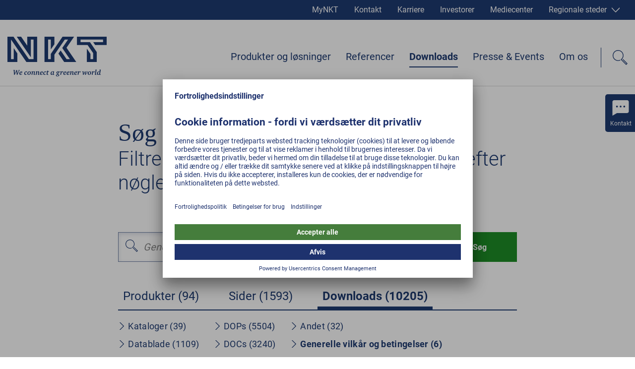

--- FILE ---
content_type: text/html; charset=utf-8
request_url: https://www.nkt.dk/soeg?tab=downloads&dtab=generalTermsAndConditions&page=3&category=all&language=all&sorting=relevance_descending&productionSite=all
body_size: 45105
content:
<!DOCTYPE html><html lang="da"><head><style></style><style data-styled="" data-styled-version="5.3.3">@font-face{font-family:Roboto;font-weight:normal;src:url('/static/fonts/roboto-v20-latin-ext_latin-regular.woff2') format('woff2'), url('/static/fonts/roboto-v20-latin-ext_latin-regular.woff') format('woff');font-display:swap;}/*!sc*/
@font-face{font-family:Roboto;font-weight:300;src:url('/static/fonts/roboto-v20-latin-ext_latin-300.woff2') format('woff2'), url('/static/fonts/roboto-v20-latin-ext_latin-300.woff') format('woff');font-display:swap;}/*!sc*/
@font-face{font-family:Roboto;font-weight:500;src:url('/static/fonts/roboto-v20-latin-ext_latin-500.woff2') format('woff2'), url('/static/fonts/roboto-v20-latin-ext_latin-500.woff') format('woff');font-display:swap;}/*!sc*/
@font-face{font-family:Roboto;font-weight:bold;src:url('/static/fonts/roboto-v20-latin-ext_latin-700.woff2') format('woff2'), url('/static/fonts/roboto-v20-latin-ext_latin-700.woff') format('woff');font-display:swap;}/*!sc*/
html,body,div,span,applet,object,iframe,h1,h2,h3,h4,h5,h6,p,blockquote,pre,a,abbr,acronym,address,big,cite,code,del,dfn,em,img,ins,kbd,q,s,samp,small,strike,strong,sub,sup,tt,var,b,u,i,center,dl,dt,dd,menu,ol,ul,li,fieldset,form,label,legend,table,caption,tbody,tfoot,thead,tr,th,td,article,aside,canvas,details,embed,figure,figcaption,footer,header,hgroup,main,menu,nav,output,ruby,section,summary,time,mark,audio,video{margin:0;padding:0;border:0;font-size:100%;font:inherit;vertical-align:baseline;}/*!sc*/
article,aside,details,figcaption,figure,footer,header,hgroup,main,menu,nav,section{display:block;}/*!sc*/
*[hidden]{display:none;}/*!sc*/
body{line-height:1;}/*!sc*/
menu,ol,ul{list-style:none;}/*!sc*/
blockquote,q{quotes:none;}/*!sc*/
blockquote:before,blockquote:after,q:before,q:after{content:'';content:none;}/*!sc*/
table{border-collapse:collapse;border-spacing:0;}/*!sc*/
html{-webkit-text-size-adjust:100%;text-size-adjust:100%;-webkit-scroll-behavior:smooth;-moz-scroll-behavior:smooth;-ms-scroll-behavior:smooth;scroll-behavior:smooth;}/*!sc*/
.grecaptcha-badge{visibility:hidden;}/*!sc*/
#__next{position:relative;}/*!sc*/
[data-preview]{padding:0;}/*!sc*/
*,:before,:after{box-sizing:border-box !important;}/*!sc*/
a{-webkit-text-decoration:none;text-decoration:none;}/*!sc*/
input[type=search]::-ms-clear{display:none;width:0;height:0;}/*!sc*/
input[type=search]::-ms-reveal{display:none;width:0;height:0;}/*!sc*/
input[type="search"]::-webkit-search-decoration,input[type="search"]::-webkit-search-cancel-button,input[type="search"]::-webkit-search-results-button,input[type="search"]::-webkit-search-results-decoration{display:none;}/*!sc*/
.ReactModal__Overlay{opacity:0;z-index:3001 !important;-webkit-transition:opacity 0.5s ease-in-out;transition:opacity 0.5s ease-in-out;}/*!sc*/
.ReactModal__Overlay--after-open{opacity:1;}/*!sc*/
.ReactModal__Overlay--before-close{opacity:0;}/*!sc*/
.slick-list,.slick-slider,.slick-track{position:relative;display:block;}/*!sc*/
.slick-loading .slick-slide,.slick-loading .slick-track{visibility:hidden;}/*!sc*/
.slick-slider{box-sizing:border-box;-webkit-user-select:none;-moz-user-select:none;-ms-user-select:none;-webkit-user-select:none;-moz-user-select:none;-ms-user-select:none;user-select:none;-webkit-touch-callout:none;-khtml-user-select:none;-ms-touch-action:pan-y;touch-action:pan-y;-webkit-tap-highlight-color:transparent;}/*!sc*/
.slick-list{overflow:hidden;margin:0;padding:0;}/*!sc*/
.slick-list:focus{outline:0;}/*!sc*/
.slick-list.dragging{cursor:pointer;cursor:hand;}/*!sc*/
.slick-slider .slick-list,.slick-slider .slick-track{-webkit-transform:translate3d(0,0,0);-moz-transform:translate3d(0,0,0);-ms-transform:translate3d(0,0,0);-o-transform:translate3d(0,0,0);-webkit-transform:translate3d(0,0,0);-ms-transform:translate3d(0,0,0);transform:translate3d(0,0,0);}/*!sc*/
.slick-track{top:0;left:0;}/*!sc*/
.slick-track:after,.slick-track:before{display:table;content:'';}/*!sc*/
.slick-track:after{clear:both;}/*!sc*/
.slick-slide{display:none;float:left;height:100%;min-height:1px;}/*!sc*/
[dir=rtl] .slick-slide{float:right;}/*!sc*/
.slick-slide img{display:block;}/*!sc*/
.slick-slide.slick-loading img{display:none;}/*!sc*/
.slick-slide.dragging img{pointer-events:none;}/*!sc*/
.slick-initialized .slick-slide{display:block;}/*!sc*/
.slick-vertical .slick-slide{display:block;height:auto;border:1px solid transparent;}/*!sc*/
.slick-arrow.slick-hidden{display:none;}/*!sc*/
.contact-form-modal{position:absolute;overflow:auto;background-color:white;border:none;border-radius:0;top:50%;left:50%;right:auto;bottom:auto;width:40%;max-width:1600px;-webkit-transform:translate(-50%,-50%);-ms-transform:translate(-50%,-50%);transform:translate(-50%,-50%);}/*!sc*/
@media(max-width:47.9375rem){.contact-form-modal{left:10px;width:calc(100% - 20px);padding-right:50px;-webkit-transform:translateY(-50%);-ms-transform:translateY(-50%);transform:translateY(-50%);}}/*!sc*/
.general-modal{position:absolute;overflow:auto;background-color:white;border:none;border-radius:0;top:50%;left:50%;right:auto;bottom:auto;width:100%;max-width:1600px;-webkit-transform:translate(-50%,-50%);-ms-transform:translate(-50%,-50%);transform:translate(-50%,-50%);}/*!sc*/
.general-modal:focus{outline:none;}/*!sc*/
.general-modal.general-modal--video{background-color:transparent;overflow:hidden;}/*!sc*/
@media(max-width:47.9375rem){.general-modal{top:0;left:0;bottom:0;-webkit-transform:none;-ms-transform:none;transform:none;}}/*!sc*/
.general-modal-overlay{position:fixed;inset:0;background-color:rgba(30,50,110,0.95);z-index:30;}/*!sc*/
.mobile-nav-open #usercentrics-root{display:none;}/*!sc*/
data-styled.g2[id="sc-global-erQCbx1"]{content:"sc-global-erQCbx1,"}/*!sc*/
.dLDsEP{width:100%;position:relative;padding:0 12.5px;margin-bottom:75px;}/*!sc*/
@media(min-width:48rem){.dLDsEP{padding:0 15px;margin-bottom:100px;}}/*!sc*/
data-styled.g3[id="Container__ContainerStyled-ph38y7-0"]{content:"dLDsEP,"}/*!sc*/
.hDeutT{width:100%;max-width:1600px;margin:0 auto;}/*!sc*/
data-styled.g5[id="Container__ContainerMax-ph38y7-2"]{content:"hDeutT,"}/*!sc*/
.klDEsX{width:100%;max-width:1600px;position:relative;z-index:2;margin:0 auto;padding:0 2.5px;}/*!sc*/
@media(min-width:48rem){.klDEsX{padding:0 15px;}}/*!sc*/
.djmRPc{width:100%;max-width:1600px;position:relative;z-index:2;margin:0 auto;padding:0 2.5px;}/*!sc*/
@media(min-width:48rem){.djmRPc{padding:0 15px;}}/*!sc*/
@media(min-width:62rem){.djmRPc{width:calc(10/12*100%);}}/*!sc*/
@media(min-width:75rem){.djmRPc{width:calc(8/12*100%);}}/*!sc*/
.eLREfI{width:100%;max-width:1600px;position:relative;z-index:2;margin:0 auto;padding:0 2.5px;}/*!sc*/
@media(min-width:48rem){.eLREfI{padding:0 15px;}}/*!sc*/
@media(min-width:62rem){.eLREfI{width:calc(10/12 * 100%);}}/*!sc*/
@media(min-width:75rem){.eLREfI{width:calc(8/12*100%);}}/*!sc*/
.leEQHD{width:100%;max-width:1600px;position:relative;z-index:2;margin:0 auto;padding:0 2.5px;}/*!sc*/
@media(min-width:48rem){.leEQHD{padding:0 15px;}}/*!sc*/
@media(min-width:48rem){.leEQHD{width:calc(10/12*100%);}}/*!sc*/
@media(min-width:62rem){.leEQHD{width:calc(4/6*100%);}}/*!sc*/
data-styled.g6[id="Container__ContainerContent-ph38y7-3"]{content:"klDEsX,djmRPc,eLREfI,leEQHD,"}/*!sc*/
.eCtwlC{width:100%;height:100%;}/*!sc*/
data-styled.g21[id="FacebookIconWithoutBackground__Svg-k417o4-0"]{content:"eCtwlC,"}/*!sc*/
.cRLPao{width:100%;height:100%;}/*!sc*/
data-styled.g25[id="InstagramWhiteIcon__Svg-xtnuag-0"]{content:"cRLPao,"}/*!sc*/
.fkfuLh{width:100%;height:100%;}/*!sc*/
data-styled.g30[id="LinkedInWhiteIcon__Svg-ihbghv-0"]{content:"fkfuLh,"}/*!sc*/
.eeEsdB{width:100%;height:100%;}/*!sc*/
data-styled.g36[id="MetaContact__Svg-sc-1ci4kz2-0"]{content:"eeEsdB,"}/*!sc*/
.AkvTY{width:100%;height:100%;}/*!sc*/
data-styled.g37[id="MetaInvestorsIcon__Svg-zd9ljw-0"]{content:"AkvTY,"}/*!sc*/
.dtQeDa{width:100%;height:100%;}/*!sc*/
data-styled.g38[id="MetaProfileIcon__Svg-sc-11u6xq5-0"]{content:"dtQeDa,"}/*!sc*/
.idYxJw{width:100%;height:100%;}/*!sc*/
data-styled.g39[id="MetaSitesIcon__Svg-hu0wzw-0"]{content:"idYxJw,"}/*!sc*/
.epRFdQ{width:100%;height:100%;}/*!sc*/
data-styled.g56[id="TwitterWhiteIcon__Svg-sc-7iefjv-0"]{content:"epRFdQ,"}/*!sc*/
.jDocKh{width:100%;height:100%;}/*!sc*/
data-styled.g61[id="YoutubeIcon__Svg-zhbyqz-0"]{content:"jDocKh,"}/*!sc*/
.gvAbFE{display:inline-block;width:17px;}/*!sc*/
.gvAbDN{display:inline-block;width:16px;}/*!sc*/
data-styled.g84[id="Icon__IconStyled-sc-614p33-0"]{content:"gvAbFE,gvAbDN,"}/*!sc*/
.lfYsAa{font-family:Georgia,Times,"Times New Roman",serif;font-size:1.5rem;line-height:1.6875rem;font-weight:normal;margin-bottom:10px;color:#00215F;}/*!sc*/
@media(min-width:48rem){.lfYsAa{font-size:2.5rem;line-height:3rem;}}/*!sc*/
@media(min-width:62rem){.lfYsAa{font-size:3.125rem;line-height:3.75rem;}}/*!sc*/
.lfYsAa .Icon__IconStyled-sc-614p33-0{margin-right:15px;margin-bottom:0;line-height:1;vertical-align:middle;width:40px;height:40px;}/*!sc*/
.lfYsAa .Sup__SupStyled-sc-1qe46z4-0{font-size:0.7em;}/*!sc*/
.iyJkby{font-family:Georgia,Times,"Times New Roman",serif;font-size:1.375rem;line-height:1.75rem;-webkit-letter-spacing:0;-moz-letter-spacing:0;-ms-letter-spacing:0;letter-spacing:0;font-weight:normal;color:#00215F;}/*!sc*/
@media(min-width:48rem){.iyJkby{font-size:2.25rem;line-height:2.375rem;}}/*!sc*/
.iyJkby .Icon__IconStyled-sc-614p33-0{margin-right:15px;margin-bottom:0;line-height:1;vertical-align:middle;width:40px;height:40px;}/*!sc*/
.iyJkby .Sup__SupStyled-sc-1qe46z4-0{font-size:0.7em;}/*!sc*/
data-styled.g86[id="Headline__HeadlineStyled-sc-2hxas3-0"]{content:"lfYsAa,iyJkby,"}/*!sc*/
.lexeTM{display:inline-block;width:20px;height:20px;-webkit-transition:-webkit-transform 0.3s ease;-webkit-transition:transform 0.3s ease;transition:transform 0.3s ease;-webkit-transform:rotate(0deg);-ms-transform:rotate(0deg);transform:rotate(0deg);color:#FFFFFF;border-color:#FFFFFF;}/*!sc*/
@media(min-width:48rem){.lexeTM{width:20px;height:20px;}}/*!sc*/
.kjjXKZ{display:inline-block;width:16px;height:16px;-webkit-transition:-webkit-transform 0.3s ease;-webkit-transition:transform 0.3s ease;transition:transform 0.3s ease;-webkit-transform:rotate(90deg);-ms-transform:rotate(90deg);transform:rotate(90deg);color:#FFFFFF;border-color:#FFFFFF;}/*!sc*/
@media(min-width:48rem){.kjjXKZ{width:16px;height:16px;}}/*!sc*/
.jYpeiZ{display:inline-block;width:11px;height:11px;-webkit-transition:-webkit-transform 0.3s ease;-webkit-transition:transform 0.3s ease;transition:transform 0.3s ease;-webkit-transform:rotate(90deg);-ms-transform:rotate(90deg);transform:rotate(90deg);color:#00215F;border-color:#00215F;}/*!sc*/
@media(min-width:48rem){.jYpeiZ{width:11px;height:11px;}}/*!sc*/
.fDyuII{display:inline-block;width:15px;height:15px;-webkit-transition:-webkit-transform 0.3s ease;-webkit-transition:transform 0.3s ease;transition:transform 0.3s ease;-webkit-transform:rotate(0deg);-ms-transform:rotate(0deg);transform:rotate(0deg);color:#00215F;border-color:#00215F;}/*!sc*/
@media(min-width:48rem){.fDyuII{width:15px;height:15px;}}/*!sc*/
.jelWLg{display:inline-block;width:18px;height:18px;-webkit-transition:-webkit-transform 0.3s ease;-webkit-transition:transform 0.3s ease;transition:transform 0.3s ease;-webkit-transform:rotate(0deg);-ms-transform:rotate(0deg);transform:rotate(0deg);color:#FFFFFF;border-color:#FFFFFF;}/*!sc*/
@media(min-width:48rem){.jelWLg{width:25px;height:25px;}}/*!sc*/
.ghqLIl{display:inline-block;width:16px;height:16px;-webkit-transition:-webkit-transform 0.3s ease;-webkit-transition:transform 0.3s ease;transition:transform 0.3s ease;-webkit-transform:rotate(0deg);-ms-transform:rotate(0deg);transform:rotate(0deg);color:#007e0a;border-color:#007e0a;}/*!sc*/
@media(min-width:48rem){.ghqLIl{width:19px;height:19px;}}/*!sc*/
@media (pointer:fine){.ghqLIl:hover,.ghqLIl:active{color:#007e0a;border-color:#007e0a;}.ghqLIl:hover polygon,.ghqLIl:active polygon{fill:#007e0a;}}/*!sc*/
.fePHyJ{display:inline-block;width:15px;height:15px;-webkit-transition:-webkit-transform 0.3s ease;-webkit-transition:transform 0.3s ease;transition:transform 0.3s ease;-webkit-transform:rotate(90deg);-ms-transform:rotate(90deg);transform:rotate(90deg);color:#00215F;border-color:#00215F;}/*!sc*/
@media(min-width:48rem){.fePHyJ{width:15px;height:15px;}}/*!sc*/
data-styled.g87[id="Arrow__ArrowStyled-sc-1049giu-0"]{content:"lexeTM,kjjXKZ,jYpeiZ,fDyuII,jelWLg,ghqLIl,fePHyJ,"}/*!sc*/
.bWSaqR{width:100%;height:100%;display:block;}/*!sc*/
.bWSaqR polygon{fill:currentColor;}/*!sc*/
data-styled.g88[id="Arrow__Svg-sc-1049giu-1"]{content:"bWSaqR,"}/*!sc*/
.cFsvTW{font-family:Roboto,Arial,sans-serif;font-size:1rem;line-height:1.75rem;margin-bottom:1em;color:#191919;display:inline;margin:0;-webkit-text-decoration:none;text-decoration:none;position:relative;padding-right:20px;display:inline-block;color:#007e0a;border-color:#007e0a;}/*!sc*/
@media(min-width:48rem){.cFsvTW{font-size:1.25rem;line-height:1.875rem;margin-bottom:1em;}}/*!sc*/
@media(min-width:48rem){.cFsvTW{padding-right:25px;display:inline-block;}}/*!sc*/
@media (pointer:fine){.cFsvTW:hover,.cFsvTW:active{color:#007e0a;border-color:#007e0a;}.cFsvTW:hover polygon,.cFsvTW:active polygon{fill:#007e0a;}}/*!sc*/
.cFsvTW .Arrow__ArrowStyled-sc-1049giu-0{position:absolute;top:5px;right:0;-webkit-transform:translate3d(0,0,0);-ms-transform:translate3d(0,0,0);transform:translate3d(0,0,0);}/*!sc*/
@media (pointer:fine){.cFsvTW:hover{-webkit-text-decoration:underline;text-decoration:underline;}.cFsvTW:hover .Arrow__ArrowStyled-sc-1049giu-0{-webkit-animation:lnSLpY 0.5s ease-in-out;animation:lnSLpY 0.5s ease-in-out;}}/*!sc*/
data-styled.g89[id="TextLink__TextLinkStyled-sc-17yt8vk-0"]{content:"cFsvTW,"}/*!sc*/
.gUfZkY .Headline__HeadlineStyled-sc-2hxas3-0{margin-top:32px;margin-bottom:12px;}/*!sc*/
@media(min-width:62rem){.gUfZkY .Headline__HeadlineStyled-sc-2hxas3-0{margin-top:50px;margin-bottom:25px;}}/*!sc*/
.gUfZkY .Headline__HeadlineStyled-sc-2hxas3-0:first-child{margin-top:0;}/*!sc*/
.gUfZkY h1,.gUfZkY h2{margin-bottom:24px !important;}/*!sc*/
.gUfZkY .Headline__HeadlineStyled-sc-2hxas3-0 + .Headline__HeadlineStyled-sc-2hxas3-0{margin-top:0;}/*!sc*/
@media (pointer:fine){.gUfZkY .TextLink__TextLinkStyled-sc-17yt8vk-0:hover{-webkit-text-decoration:underline;text-decoration:underline;}}/*!sc*/
.gUfZkY *:last-child{margin-bottom:0;}/*!sc*/
data-styled.g90[id="TextContent__TextContentStyled-sc-1fqsym-0"]{content:"gUfZkY,"}/*!sc*/
.kccKcJ{vertical-align:middle;max-width:100%;height:auto !important;}/*!sc*/
data-styled.g96[id="Picture__PictureStyled-sc-1hvls0y-0"]{content:"kccKcJ,"}/*!sc*/
.kslLCo{display:block;width:100%;height:auto !important;}/*!sc*/
data-styled.g97[id="Picture__ImgStyled-sc-1hvls0y-1"]{content:"kslLCo,"}/*!sc*/
.fYJrQO{display:inline-block;-webkit-transition:-webkit-transform 0.3s ease-in-out;-webkit-transition:transform 0.3s ease-in-out;transition:transform 0.3s ease-in-out;}/*!sc*/
data-styled.g107[id="FormButton__FormButtonText-e5qrgx-0"]{content:"fYJrQO,"}/*!sc*/
.mCYiq{display:inline-block;position:relative;padding:18px 30px 18px 30px;height:60px;min-width:149px;cursor:pointer;white-space:nowrap;font-family:Roboto,Arial,sans-serif;font-size:1rem;-webkit-letter-spacing:0.2px;-moz-letter-spacing:0.2px;-ms-letter-spacing:0.2px;letter-spacing:0.2px;font-weight:bold;line-height:1.3125rem;vertical-align:middle;text-align:center;-webkit-transition:border-color 0.3s ease-in-out,background-color 0.3s ease-in-out,color 0.3s ease-in-out;transition:border-color 0.3s ease-in-out,background-color 0.3s ease-in-out,color 0.3s ease-in-out;color:#FFFFFF;border:2px solid #007e0a;background-color:#007e0a;}/*!sc*/
.mCYiq .Icon__IconStyled-sc-614p33-0{margin-right:10px;vertical-align:middle;}/*!sc*/
.mCYiq .Arrow__ArrowStyled-sc-1049giu-0{position:absolute;top:13px;right:8px;-webkit-transform:translate3d(0,0,0);-ms-transform:translate3d(0,0,0);transform:translate3d(0,0,0);}/*!sc*/
.mCYiq:hover .Arrow__ArrowStyled-sc-1049giu-0{-webkit-animation:lnSLpY 0.5s ease-in-out;animation:lnSLpY 0.5s ease-in-out;}/*!sc*/
.mCYiq:hover .Button__ButtonText-sc-4ax5s3-0{-webkit-transform:scale(1.1);-ms-transform:scale(1.1);transform:scale(1.1);}/*!sc*/
@media (pointer:fine){.mCYiq:hover{border-color:#007e0a;background-color:#007e0a;}}/*!sc*/
.mCYiq:hover .FormButton__FormButtonText-e5qrgx-0{-webkit-transform:scale(1.2);-ms-transform:scale(1.2);transform:scale(1.2);}/*!sc*/
data-styled.g108[id="FormButton__FormButtonStyled-e5qrgx-1"]{content:"mCYiq,"}/*!sc*/
.daaFCV{display:inline-block;width:30px;height:30px;position:relative;-webkit-transition:-webkit-transform 0.3s ease-out;-webkit-transition:transform 0.3s ease-out;transition:transform 0.3s ease-out;-webkit-transform:rotate(135deg);-ms-transform:rotate(135deg);transform:rotate(135deg);}/*!sc*/
.daaFCV:before{content:"";display:block;border-right:2px solid #00215F;position:absolute;top:0;left:50%;margin-left:-1px;height:100%;color:#00215F;border-color:#00215F;}/*!sc*/
.daaFCV:after{content:"";display:block;border-top:2px solid #00215F;position:absolute;top:50%;left:0;width:100%;margin-top:-1px;color:#00215F;border-color:#00215F;}/*!sc*/
data-styled.g137[id="Plus__PlusStyled-sc-12y0kwl-0"]{content:"daaFCV,"}/*!sc*/
.iFfgdb{font-family:Roboto,Arial,sans-serif;font-size:1rem;line-height:1.75rem;margin-bottom:1em;color:#191919;}/*!sc*/
@media(min-width:48rem){.iFfgdb{font-size:1.25rem;line-height:1.875rem;margin-bottom:1em;}}/*!sc*/
data-styled.g144[id="Paragraph__ParagraphStyled-sc-14ldkon-0"]{content:"iFfgdb,"}/*!sc*/
.gnJAZp{position:relative;}/*!sc*/
@media(max-width:47.9375rem){}/*!sc*/
data-styled.g221[id="ContentNavList__ContentNavListStyled-sc-1lm2wq2-0"]{content:"gnJAZp,"}/*!sc*/
.bcWVIa{font-family:Roboto,Arial,sans-serif;font-size:1rem;line-height:1.5rem;-webkit-letter-spacing:0.3px;-moz-letter-spacing:0.3px;-ms-letter-spacing:0.3px;letter-spacing:0.3px;color:#00215F;color:#00215F;-webkit-transition:color 0.3s ease-in-out;transition:color 0.3s ease-in-out;display:block;position:relative;padding:6px 30px 6px 20px;}/*!sc*/
@media(min-width:48rem){.bcWVIa{font-size:1.125rem;line-height:1.5rem;}}/*!sc*/
@media (pointer:fine){.bcWVIa:hover,.bcWVIa:active{color:#00215F;border-color:#00215F;}.bcWVIa:hover polygon,.bcWVIa:active polygon{fill:#00215F;}}/*!sc*/
@media(min-width:100rem){.bcWVIa{padding-right:60px;}}/*!sc*/
@media(max-width:47.9375rem){.bcWVIa{padding:4px 30px 4px 29px;}.bcWVIa:before{display:block;content:"";position:absolute;top:12px;left:12px;width:5px;height:7px;border-left:1px solid #bbb;border-bottom:1px solid #bbb;}}/*!sc*/
.bcWVIa .Arrow__ArrowStyled-sc-1049giu-0{position:absolute;top:10px;left:0;}/*!sc*/
@media(max-width:47.9375rem){.bcWVIa .Arrow__ArrowStyled-sc-1049giu-0{top:12px;height:9px;left:auto;right:10px;}}/*!sc*/
@media (pointer:fine){.bcWVIa:hover .Arrow__ArrowStyled-sc-1049giu-0{-webkit-animation:lnSLpY 0.5s ease-in-out;animation:lnSLpY 0.5s ease-in-out;}}/*!sc*/
.bcWVIa:hover{-webkit-text-decoration:underline;text-decoration:underline;}/*!sc*/
.kArzjE{font-family:Roboto,Arial,sans-serif;font-size:1rem;line-height:1.5rem;-webkit-letter-spacing:0.3px;-moz-letter-spacing:0.3px;-ms-letter-spacing:0.3px;letter-spacing:0.3px;color:#00215F;color:#00215F;-webkit-transition:color 0.3s ease-in-out;transition:color 0.3s ease-in-out;display:block;position:relative;padding:6px 30px 6px 20px;font-weight:bold;}/*!sc*/
@media(min-width:48rem){.kArzjE{font-size:1.125rem;line-height:1.5rem;}}/*!sc*/
@media (pointer:fine){.kArzjE:hover,.kArzjE:active{color:#00215F;border-color:#00215F;}.kArzjE:hover polygon,.kArzjE:active polygon{fill:#00215F;}}/*!sc*/
@media(min-width:100rem){.kArzjE{padding-right:60px;}}/*!sc*/
@media(max-width:47.9375rem){.kArzjE{padding:4px 30px 4px 29px;}.kArzjE:before{display:block;content:"";position:absolute;top:12px;left:12px;width:5px;height:7px;border-left:1px solid #bbb;border-bottom:1px solid #bbb;}}/*!sc*/
.kArzjE .Arrow__ArrowStyled-sc-1049giu-0{position:absolute;top:10px;left:0;}/*!sc*/
@media(max-width:47.9375rem){.kArzjE .Arrow__ArrowStyled-sc-1049giu-0{top:12px;height:9px;left:auto;right:10px;}}/*!sc*/
@media (pointer:fine){.kArzjE:hover .Arrow__ArrowStyled-sc-1049giu-0{-webkit-animation:lnSLpY 0.5s ease-in-out;animation:lnSLpY 0.5s ease-in-out;}}/*!sc*/
.kArzjE:hover{-webkit-text-decoration:underline;text-decoration:underline;}/*!sc*/
data-styled.g222[id="ContentNavList__ContentNavLink-sc-1lm2wq2-1"]{content:"bcWVIa,kArzjE,"}/*!sc*/
.jxKtex .ContentNavList__ContentNavListStyled-sc-1lm2wq2-0{padding-left:17px;}/*!sc*/
data-styled.g224[id="ContentNavList__ContentNavItem-sc-1lm2wq2-3"]{content:"jxKtex,"}/*!sc*/
.jGGGiM .Download__DownloadStyled-ldrif9-0:last-child{border-bottom:none;}/*!sc*/
data-styled.g250[id="DownloadList__DownloadListStyled-a54xum-0"]{content:"jGGGiM,"}/*!sc*/
.PQbog{font-family:Roboto,Arial,sans-serif;font-size:1.25rem;line-height:1.75rem;font-weight:300;color:#00215F;margin-top:-8px;}/*!sc*/
@media(min-width:48rem){.PQbog{font-size:2.5rem;line-height:3rem;margin-top:-10px;}}/*!sc*/
data-styled.g344[id="SubHeadline__SubHeadlineStyled-sc-1rugc0e-0"]{content:"PQbog,"}/*!sc*/
.erGErS{font-family:Roboto,Arial,sans-serif;font-size:0.75rem;line-height:0.75rem;-webkit-letter-spacing:1.3px;-moz-letter-spacing:1.3px;-ms-letter-spacing:1.3px;letter-spacing:1.3px;font-weight:bold;text-transform:uppercase;margin-bottom:0.625rem;}/*!sc*/
@media(min-width:48rem){.erGErS{margin-bottom:1.25rem;}}/*!sc*/
data-styled.g346[id="Tag__TagStyled-tusa23-0"]{content:"erGErS,"}/*!sc*/
.bPVRof{position:relative;}/*!sc*/
data-styled.g353[id="Nkt001H1__ContentWrapper-yf0j2u-0"]{content:"bPVRof,"}/*!sc*/
.jAzLcw{margin:0;}/*!sc*/
.jAzLcw .Container__ContainerContent-ph38y7-3{padding:0;}/*!sc*/
data-styled.g354[id="Nkt001H1__Nkt001Container-yf0j2u-1"]{content:"jAzLcw,"}/*!sc*/
.fvpWfM{position:static;top:auto;left:auto;-webkit-transform:none;-ms-transform:none;transform:none;}/*!sc*/
@media(min-width:48rem){.fvpWfM{padding:0 15px;}.fvpWfM .NewsDate__NewsDateStyled-sc-4544h7-0{margin-bottom:15px;}}/*!sc*/
data-styled.g356[id="Nkt001H1__Content-yf0j2u-3"]{content:"fvpWfM,"}/*!sc*/
.bNtTLW{margin-bottom:40px;position:relative;display:-webkit-box;display:-webkit-flex;display:-ms-flexbox;display:flex;-webkit-flex-direction:column;-ms-flex-direction:column;flex-direction:column;padding-top:50px;}/*!sc*/
.bNtTLW .Nkt001H1__ContentWrapper-yf0j2u-0{-webkit-order:2;-ms-flex-order:2;order:2;}/*!sc*/
.bNtTLW .Headline__HeadlineStyled-sc-2hxas3-0:last-child{margin-bottom:0;}/*!sc*/
.bNtTLW + .Nkt008Text__Nkt008Styled-sc-17dycef-0{margin-top:-26px;}/*!sc*/
@media(min-width:48rem){.bNtTLW{padding-top:65px;margin-bottom:75px;}.bNtTLW + .Nkt008Text__Nkt008Styled-sc-17dycef-0{margin-top:-25px;}}/*!sc*/
data-styled.g357[id="Nkt001H1__Nkt001Styled-yf0j2u-4"]{content:"bNtTLW,"}/*!sc*/
.gEmpzH .Headline__HeadlineStyled-sc-2hxas3-0{font-family:Roboto,Arial,sans-serif;font-size:1.375rem;line-height:1.75rem;-webkit-letter-spacing:0;-moz-letter-spacing:0;-ms-letter-spacing:0;letter-spacing:0;font-weight:500;color:#00215F;line-height:24px;margin-bottom:0.25rem;}/*!sc*/
@media(min-width:48rem){.gEmpzH .Headline__HeadlineStyled-sc-2hxas3-0{font-size:1.75rem;line-height:2.25rem;}}/*!sc*/
.gEmpzH .Paragraph__ParagraphStyled-sc-14ldkon-0{line-height:1.375rem;}/*!sc*/
@media(min-width:48rem){.gEmpzH .Headline__HeadlineStyled-sc-2hxas3-0{line-height:2.375rem;}.gEmpzH .Paragraph__ParagraphStyled-sc-14ldkon-0{line-height:1.875rem;margin-bottom:1.5625rem;}.gEmpzH .ButtonRow__ButtonRowStyled-qjb956-0{margin-top:2.1875rem;}}/*!sc*/
data-styled.g371[id="TeaserTextContent__TeaserTextContentStyled-sc-1quko8h-0"]{content:"gEmpzH,"}/*!sc*/
.hhcSVI{width:100%;position:relative;margin-bottom:30px;}/*!sc*/
.hhcSVI .Container__ContainerContent-ph38y7-3{padding:0;}/*!sc*/
@media(min-width:48rem){.hhcSVI{margin-bottom:100px;}}/*!sc*/
data-styled.g372[id="Nkt009TeaserImageText__Nkt009TeaserImageTextContainer-sc-1ipw73c-0"]{content:"hhcSVI,"}/*!sc*/
.kwhSdA{display:-webkit-box;display:-webkit-flex;display:-ms-flexbox;display:flex;-webkit-flex-direction:column;-ms-flex-direction:column;flex-direction:column;}/*!sc*/
@media(min-width:62rem){.kwhSdA{-webkit-flex-direction:row;-ms-flex-direction:row;flex-direction:row;min-height:500px;}}/*!sc*/
data-styled.g373[id="Nkt009TeaserImageText__Nkt009ContainerContent-sc-1ipw73c-1"]{content:"kwhSdA,"}/*!sc*/
.dVDuDh{background-color:#F2F8FA;-webkit-order:2;-ms-flex-order:2;order:2;}/*!sc*/
.dVDuDh .Container__ContainerStyled-ph38y7-0{margin-bottom:0;display:-webkit-box;display:-webkit-flex;display:-ms-flexbox;display:flex;height:100%;padding:0 15px;-webkit-align-items:center;-webkit-box-align:center;-ms-flex-align:center;align-items:center;}/*!sc*/
@media(min-width:62rem){.dVDuDh{margin-left:-15px;width:calc(100% / 12 * 5 + 15px);-webkit-order:2;-ms-flex-order:2;order:2;}.dVDuDh .Container__ContainerStyled-ph38y7-0{-webkit-box-pack:start;-webkit-justify-content:flex-start;-ms-flex-pack:start;justify-content:flex-start;}.dVDuDh .Container__ContainerMax-ph38y7-2{max-width:785px;margin:0;}}/*!sc*/
.dVDuDh .Container__ContainerContent-ph38y7-3{padding-top:20px;padding-bottom:10px;}/*!sc*/
@media(min-width:48rem){.dVDuDh .Container__ContainerContent-ph38y7-3{padding-top:30px;padding-bottom:40px;}}/*!sc*/
@media(min-width:62rem){.dVDuDh .Container__ContainerContent-ph38y7-3{min-height:400px;display:-webkit-box;display:-webkit-flex;display:-ms-flexbox;display:flex;-webkit-flex-direction:column;-ms-flex-direction:column;flex-direction:column;-webkit-box-pack:center;-webkit-justify-content:center;-ms-flex-pack:center;justify-content:center;padding-bottom:30px;}}/*!sc*/
data-styled.g374[id="Nkt009TeaserImageText__TextContainer-sc-1ipw73c-2"]{content:"dVDuDh,"}/*!sc*/
.jxJzFB{width:100%;position:relative;overflow:hidden;-webkit-order:1;-ms-flex-order:1;order:1;}/*!sc*/
@media(max-width:61.9375rem){.jxJzFB{padding-bottom:calc(100% * 0.535);}}/*!sc*/
@media(min-width:62rem){.jxJzFB{width:calc(100% / 12 * 7);-webkit-order:1;-ms-flex-order:1;order:1;}}/*!sc*/
.jxJzFB picture,.jxJzFB img,.jxJzFB video{position:absolute;top:50%;left:50%;width:auto;height:auto;max-height:none;max-width:none;min-height:100%;min-width:100%;-webkit-transform:translate(-50%,-50%);-ms-transform:translate(-50%,-50%);transform:translate(-50%,-50%);-ms-transform:translate(-50%,-50%);-webkit-transform:translate(-50%,-50%);}/*!sc*/
data-styled.g375[id="Nkt009TeaserImageText__ImageContainer-sc-1ipw73c-3"]{content:"jxJzFB,"}/*!sc*/
.XiCTA{width:100%;height:100%;}/*!sc*/
data-styled.g406[id="SearchIcon__Svg-sc-195ras-0"]{content:"XiCTA,"}/*!sc*/
.idkRwc{border:1px solid #00215F;border-top:1px solid #CECECE;background-color:#FFFFFF;width:100%;padding-bottom:15px;}/*!sc*/
data-styled.g407[id="QuickList__QuickListStyled-sc-1gx0wej-0"]{content:"idkRwc,"}/*!sc*/
.bXyEXT{border-bottom:1px solid #CECECE;background-color:#FFFFFF;padding:16px 0 0;}/*!sc*/
.bXyEXT:last-child{border-bottom:none;}/*!sc*/
data-styled.g408[id="QuickList__QuickListGroup-sc-1gx0wej-1"]{content:"bXyEXT,"}/*!sc*/
.cVBNiA{font-family:Roboto,Arial,sans-serif;font-size:1rem;line-height:1.25rem;margin-bottom:1em;color:#191919;color:#00215F;font-weight:bold;text-align:left;margin-left:25px;margin-bottom:10px;}/*!sc*/
@media(min-width:48rem){.cVBNiA{font-size:1.125rem;line-height:1.3125rem;}}/*!sc*/
@media(min-width:48rem){.cVBNiA{margin-left:30px;margin-bottom:20px;}}/*!sc*/
data-styled.g409[id="QuickList__QuickListGroupTitle-sc-1gx0wej-2"]{content:"cVBNiA,"}/*!sc*/
.iTybMQ{font-family:Roboto,Arial,sans-serif;font-size:1rem;line-height:1.25rem;margin-bottom:1em;color:#191919;text-align:left;margin:0;}/*!sc*/
@media(min-width:48rem){.iTybMQ{font-size:1.125rem;line-height:1.3125rem;}}/*!sc*/
data-styled.g411[id="QuickList__QuickListItem-sc-1gx0wej-4"]{content:"iTybMQ,"}/*!sc*/
.fmsmpt{display:block;color:#191919;-webkit-transition:color 0.3s ease-in-out;transition:color 0.3s ease-in-out;-webkit-transition:none;transition:none;padding:10px 25px;}/*!sc*/
@media (pointer:fine){.fmsmpt:hover,.fmsmpt:active{color:#CECECE;}}/*!sc*/
@media(min-width:48rem){.fmsmpt{padding:10px 30px;}}/*!sc*/
@media (pointer:fine){.fmsmpt:hover{background-color:#00215F;color:#FFFFFF;}}/*!sc*/
data-styled.g412[id="QuickList__QuickListLink-sc-1gx0wej-5"]{content:"fmsmpt,"}/*!sc*/
.ehIxgJ{width:100%;position:relative;z-index:100;}/*!sc*/
data-styled.g415[id="SearchBox__SearchBoxStyled-sc-19x2f0w-0"]{content:"ehIxgJ,"}/*!sc*/
.dyYAwP{display:-webkit-box;display:-webkit-flex;display:-ms-flexbox;display:flex;-webkit-box-pack:stretch;-webkit-justify-content:stretch;-ms-flex-pack:stretch;justify-content:stretch;}/*!sc*/
data-styled.g416[id="SearchBox__SearchBoxForm-sc-19x2f0w-1"]{content:"dyYAwP,"}/*!sc*/
.jxkWLa{display:block;height:40px;width:45px;padding:10px;cursor:pointer;position:absolute;left:0;top:0;z-index:10;}/*!sc*/
.jxkWLa svg path{-webkit-transition:fill 0.3s ease-in-out;transition:fill 0.3s ease-in-out;}/*!sc*/
@media (pointer:fine){.jxkWLa:hover svg path{fill:#007FAC;}}/*!sc*/
@media(min-width:48rem){.jxkWLa{top:5px;left:5px;height:45px;}}/*!sc*/
data-styled.g417[id="SearchBox__SearchIconContainer-sc-19x2f0w-2"]{content:"jxkWLa,"}/*!sc*/
.dCqBEo{display:none;-webkit-flex:1 0 auto;-ms-flex:1 0 auto;flex:1 0 auto;background-color:#FFFFFF;cursor:pointer;height:40px;width:60px;overflow:hidden;padding:5px 15px;position:absolute;top:10px;right:12px;}/*!sc*/
@media(max-width:47.9375rem){.dCqBEo{top:0px;background-color:transparent;width:45px;height:35px;padding-right:0;}}/*!sc*/
.dCqBEo i:before,.dCqBEo i:after{-webkit-transition:border-color 0.3s ease-in-out;transition:border-color 0.3s ease-in-out;}/*!sc*/
@media (pointer:fine){.dCqBEo:hover i:before,.dCqBEo:hover i:after{border-color:#007FAC;}}/*!sc*/
data-styled.g418[id="SearchBox__SearchResetContainer-sc-19x2f0w-3"]{content:"dCqBEo,"}/*!sc*/
.kelKyS{-webkit-flex:1 1 auto;-ms-flex:1 1 auto;flex:1 1 auto;width:100%;position:relative;padding-right:10px;}/*!sc*/
data-styled.g419[id="SearchBox__SearchInputContainer-sc-19x2f0w-4"]{content:"kelKyS,"}/*!sc*/
.gxKDCF{position:absolute;left:0;top:100%;width:calc(100% - 10px);margin-top:-2px;z-index:500;background-color:#FFFFFF;-webkit-transition:opacity 0.3s ease-in-out,visibility 0.3s linear;transition:opacity 0.3s ease-in-out,visibility 0.3s linear;opacity:0;visibility:hidden;}/*!sc*/
@media(max-width:47.9375rem){.gxKDCF{right:0;}}/*!sc*/
data-styled.g420[id="SearchBox__QuickListContainer-sc-19x2f0w-5"]{content:"gxKDCF,"}/*!sc*/
.hjPEQd{height:40px;width:100%;padding:9px 10px 9px 40px;border:1px solid rgba(0,33,95,0.65);box-shadow:inset 0px 3px 8px 0px rgba(30,50,110,0.19);color:#00215F;font-family:Roboto,Arial,sans-serif;font-size:1rem;line-height:1.75rem;margin-bottom:1em;color:#191919;margin:0;-webkit-appearance:none;border-radius:0;outline:none;}/*!sc*/
@media(min-width:48rem){.hjPEQd{font-size:1.25rem;line-height:1.875rem;margin-bottom:1em;}}/*!sc*/
.hjPEQd::-webkit-input-placeholder{font-style:italic;}/*!sc*/
.hjPEQd::-moz-placeholder{font-style:italic;}/*!sc*/
.hjPEQd:-ms-input-placeholder{font-style:italic;}/*!sc*/
.hjPEQd::placeholder{font-style:italic;}/*!sc*/
.hjPEQd::-ms-clear{display:none;}/*!sc*/
.hjPEQd:focus{border:1px solid #00215F;box-shadow:none;}/*!sc*/
@media(min-width:48rem){.hjPEQd{height:60px;padding:9px 10px 9px 50px;}}/*!sc*/
data-styled.g421[id="SearchBox__SearchInput-sc-19x2f0w-6"]{content:"hjPEQd,"}/*!sc*/
@media(max-width:47.9375rem){.KUgvF{display:none !important;}}/*!sc*/
data-styled.g422[id="SearchBox__SearchFormButton-sc-19x2f0w-7"]{content:"KUgvF,"}/*!sc*/
.iHuYqk{display:-webkit-box;display:-webkit-flex;display:-ms-flexbox;display:flex;-webkit-flex-direction:column;-ms-flex-direction:column;flex-direction:column;padding:9px 0;}/*!sc*/
@media(min-width:48rem){.iHuYqk{-webkit-flex-direction:row;-ms-flex-direction:row;flex-direction:row;-webkit-box-pack:stretch;-webkit-justify-content:stretch;-ms-flex-pack:stretch;justify-content:stretch;}}/*!sc*/
data-styled.g424[id="GroupedContentNav__ContentNavContent-sc-1qkdte4-1"]{content:"iHuYqk,"}/*!sc*/
.glXUe{-webkit-appearance:none;background:transparent;border:none;font-family:Roboto,Arial,sans-serif;font-size:1rem;line-height:1.1875rem;-webkit-text-decoration:none;text-decoration:none;color:#00215F;border-color:#00215F;}/*!sc*/
@media(max-width:47.9375rem){.glXUe{display:block;text-align:left;padding:5px 0;}}/*!sc*/
.bGTotW{-webkit-appearance:none;background:transparent;border:none;font-family:Roboto,Arial,sans-serif;font-size:1rem;line-height:1.1875rem;-webkit-text-decoration:none;text-decoration:none;color:#FFFFFF;border-color:#FFFFFF;}/*!sc*/
@media(max-width:47.9375rem){.bGTotW{display:block;text-align:left;padding:5px 0;}}/*!sc*/
.ieRBuO{-webkit-appearance:none;background:transparent;border:none;font-family:Roboto,Arial,sans-serif;font-size:1rem;line-height:1.1875rem;-webkit-text-decoration:none;text-decoration:none;color:#191919;border-color:#191919;}/*!sc*/
@media(max-width:47.9375rem){.ieRBuO{display:block;text-align:left;padding:5px 0;}}/*!sc*/
@media (pointer:fine){.ieRBuO:hover polygon,.ieRBuO:active polygon{fill:#727272;}}/*!sc*/
data-styled.g431[id="NavigationLink__NavigationLinkStyled-oempeb-1"]{content:"glXUe,bGTotW,ieRBuO,"}/*!sc*/
.gtZhun{-webkit-appearance:none;background:transparent;border:none;font-family:Roboto,Arial,sans-serif;font-size:1rem;line-height:1.1875rem;-webkit-text-decoration:none;text-decoration:none;color:#00215F;border-color:#00215F;cursor:pointer;}/*!sc*/
@media(max-width:47.9375rem){.gtZhun{display:block;text-align:left;padding:5px 0;}}/*!sc*/
.gtZhun .NavigationLink__LinkContent-oempeb-0{margin-right:10px;}/*!sc*/
data-styled.g432[id="NavigationLink__DropDownLink-oempeb-2"]{content:"gtZhun,"}/*!sc*/
.gPFwVy{background-color:#00215F;z-index:1001;padding:0;height:40px;margin:0;}/*!sc*/
@media(max-width:47.9375rem){.gPFwVy{display:none;}}/*!sc*/
data-styled.g433[id="MetaNavMd__MetaNavMdStyled-sc-1f1ht4f-0"]{content:"gPFwVy,"}/*!sc*/
.gNBkOL{width:100%;display:-webkit-box;display:-webkit-flex;display:-ms-flexbox;display:flex;-webkit-box-pack:end;-webkit-justify-content:flex-end;-ms-flex-pack:end;justify-content:flex-end;}/*!sc*/
data-styled.g434[id="MetaNavMd__MetaNavUl-sc-1f1ht4f-1"]{content:"gNBkOL,"}/*!sc*/
.huDXBn{background-color:#00215F;}/*!sc*/
data-styled.g435[id="MetaNavMd__MetaNavLi-sc-1f1ht4f-2"]{content:"huDXBn,"}/*!sc*/
.lnUcPW{color:#FFFFFF;border-color:#FFFFFF;-webkit-transition:color 0.3s ease-in-out;transition:color 0.3s ease-in-out;line-height:1;display:block;height:40px;padding:12px 16px 0;margin:0;font-size:1rem;background-color:transparent;color:#FFFFFF;}/*!sc*/
@media (pointer:fine){.lnUcPW:hover,.lnUcPW:active{color:#CECECE;border-color:#CECECE;}.lnUcPW:hover polygon,.lnUcPW:active polygon{fill:#CECECE;}}/*!sc*/
@media (pointer:fine){.lnUcPW:hover{-webkit-text-decoration:underline;text-decoration:underline;}}/*!sc*/
.lnUcPW span,.lnUcPW:hover span{border-bottom:none;}/*!sc*/
.lnUcPW.NavigationLink__DropDownLink-oempeb-2{padding-top:0;}/*!sc*/
.lnUcPW.NavigationLink__DropDownLink-oempeb-2:focus{outline:none;}/*!sc*/
.lnUcPW .Arrow__ArrowStyled-sc-1049giu-0{height:16px;float:right;}/*!sc*/
data-styled.g436[id="MetaNavMd__MetaNavLink-sc-1f1ht4f-3"]{content:"lnUcPW,"}/*!sc*/
.bfoapX{-webkit-transition:max-height 0.3s ease-out;transition:max-height 0.3s ease-out;overflow:hidden;max-height:800px;}/*!sc*/
.jNFRlr{-webkit-transition:max-height 0.3s ease-out;transition:max-height 0.3s ease-out;overflow:hidden;max-height:0;}/*!sc*/
data-styled.g437[id="SubNavXs__SubNavXsStyled-g0jk9-0"]{content:"bfoapX,jNFRlr,"}/*!sc*/
.cgFZOX{padding-top:4px;padding-right:25px;border-bottom:1px solid #162450;}/*!sc*/
@media(min-width:48rem){.cgFZOX{display:none;}}/*!sc*/
data-styled.g438[id="SubNavXs__SubNavXsUl-g0jk9-1"]{content:"cgFZOX,"}/*!sc*/
.akvZV .NavigationLink__NavigationLinkStyled-oempeb-1{padding:8px 0 8px 10px;}/*!sc*/
data-styled.g439[id="SubNavXs__SubNavXsLi-g0jk9-2"]{content:"akvZV,"}/*!sc*/
.hnxrfD{padding:0 12.5px;}/*!sc*/
@media(min-width:48rem){.hnxrfD{display:-webkit-box;display:-webkit-flex;display:-ms-flexbox;display:flex;padding:0;margin-left:-10px;}}/*!sc*/
data-styled.g440[id="MainNav__MainNavUl-sc-1gg1z9i-0"]{content:"hnxrfD,"}/*!sc*/
.PAnWp{position:relative;}/*!sc*/
data-styled.g441[id="MainNav__MainNavLi-sc-1gg1z9i-1"]{content:"PAnWp,"}/*!sc*/
.blPDNP{display:block;color:#00215F;-webkit-transition:color 0.3s ease-in-out;transition:color 0.3s ease-in-out;font-size:1.375rem;font-weight:bold;padding:16px 0;border-bottom:1px solid #162450;}/*!sc*/
@media (pointer:fine){.blPDNP:hover,.blPDNP:active{color:#00215F;border-color:#00215F;}.blPDNP:hover polygon,.blPDNP:active polygon{fill:#00215F;}}/*!sc*/
@media(min-width:48rem){.blPDNP{display:inline-block;padding:10px 0 0;margin:0 10px;font-size:1.125rem;font-weight:normal;white-space:nowrap;border-bottom:2px solid #FFFFFF;}.blPDNP:hover{border-bottom:2px solid #00215F;}}/*!sc*/
@media(min-width:75rem){.blPDNP{font-size:1.25rem;padding:10px 0;margin:0 15px;}}/*!sc*/
.jTzWjB{display:block;color:#00215F;-webkit-transition:color 0.3s ease-in-out;transition:color 0.3s ease-in-out;font-size:1.375rem;font-weight:bold;padding:16px 0;border-bottom:1px solid #162450;}/*!sc*/
@media (pointer:fine){.jTzWjB:hover,.jTzWjB:active{color:#00215F;border-color:#00215F;}.jTzWjB:hover polygon,.jTzWjB:active polygon{fill:#00215F;}}/*!sc*/
@media(min-width:48rem){.jTzWjB{display:inline-block;padding:10px 0 0;margin:0 10px;font-size:1.125rem;font-weight:normal;white-space:nowrap;border-bottom:2px solid #00215F;font-weight:bold;}.jTzWjB:hover{border-bottom:2px solid #00215F;}}/*!sc*/
@media(min-width:75rem){.jTzWjB{font-size:1.25rem;padding:10px 0;margin:0 15px;}}/*!sc*/
data-styled.g442[id="MainNav__MainNavLink-sc-1gg1z9i-2"]{content:"blPDNP,jTzWjB,"}/*!sc*/
.eqzLsI{position:absolute;top:0;right:0;padding:15px 10px;}/*!sc*/
@media(min-width:48rem){.eqzLsI{display:none;}}/*!sc*/
data-styled.g443[id="MainNav__Toggle-sc-1gg1z9i-3"]{content:"eqzLsI,"}/*!sc*/
.NeOwR{display:inline-block;width:16px;height:16px;position:relative;-webkit-transition:-webkit-transform 0.3s ease-out;-webkit-transition:transform 0.3s ease-out;transition:transform 0.3s ease-out;-webkit-transform:rotate(270deg);-ms-transform:rotate(270deg);transform:rotate(270deg);}/*!sc*/
.NeOwR:before{content:"";display:block;border-right:2.5px solid #40B7E7;position:absolute;top:0;left:50%;margin-left:-1.25px;height:100%;}/*!sc*/
.NeOwR:after{content:"";display:block;border-top:2.5px solid #40B7E7;position:absolute;top:50%;left:0;width:100%;margin-top:-1.25px;-webkit-transition:opacity 0.3s ease-out;transition:opacity 0.3s ease-out;opacity:0;}/*!sc*/
.hjaaYF{display:inline-block;width:16px;height:16px;position:relative;-webkit-transition:-webkit-transform 0.3s ease-out;-webkit-transition:transform 0.3s ease-out;transition:transform 0.3s ease-out;-webkit-transform:rotate(0deg);-ms-transform:rotate(0deg);transform:rotate(0deg);}/*!sc*/
.hjaaYF:before{content:"";display:block;border-right:2.5px solid #40B7E7;position:absolute;top:0;left:50%;margin-left:-1.25px;height:100%;}/*!sc*/
.hjaaYF:after{content:"";display:block;border-top:2.5px solid #40B7E7;position:absolute;top:50%;left:0;width:100%;margin-top:-1.25px;-webkit-transition:opacity 0.3s ease-out;transition:opacity 0.3s ease-out;opacity:1;}/*!sc*/
data-styled.g444[id="MainNav__TogglePlus-sc-1gg1z9i-4"]{content:"NeOwR,hjaaYF,"}/*!sc*/
.LsSIJ{position:relative;z-index:-1;}/*!sc*/
data-styled.g445[id="SiteNav__SiteNavStyled-sc-16wnyqk-0"]{content:"LsSIJ,"}/*!sc*/
.licIiA{position:absolute;top:10px;right:15px;border:1px solid #00215F;background-color:#FFFFFF;-webkit-transition:opacity 0.5s ease-in,-webkit-transform 0.3s ease-in;-webkit-transition:opacity 0.5s ease-in,transform 0.3s ease-in;transition:opacity 0.5s ease-in,transform 0.3s ease-in;opacity:0;overflow:hidden;text-align:right;-webkit-transform:translateY(-150%);-ms-transform:translateY(-150%);transform:translateY(-150%);}/*!sc*/
data-styled.g446[id="SiteNav__SiteNavUl-sc-16wnyqk-1"]{content:"licIiA,"}/*!sc*/
.ianOZ{color:#00215F;-webkit-transition:color 0.3s ease-in-out;transition:color 0.3s ease-in-out;line-height:32px;padding:10px 20px 10px 60px;display:block;white-space:nowrap;}/*!sc*/
@media (pointer:fine){.ianOZ:hover,.ianOZ:active{color:#00215F;border-color:#00215F;}.ianOZ:hover polygon,.ianOZ:active polygon{fill:#00215F;}}/*!sc*/
.ianOZ:hover{-webkit-text-decoration:underline;text-decoration:underline;}/*!sc*/
data-styled.g448[id="SiteNav__SiteNavLink-sc-16wnyqk-3"]{content:"ianOZ,"}/*!sc*/
.eIAOm{padding:8px 10px;display:inline-block;cursor:pointer;-webkit-transition-property:opacity,filter;transition-property:opacity,filter;-webkit-transition-duration:0.15s;transition-duration:0.15s;-webkit-transition-timing-function:linear;transition-timing-function:linear;font:inherit;color:inherit;text-transform:none;background-color:transparent;border:0;margin:0;overflow:visible;opacity:1;-webkit-transition:opacity 0.3s ease-in-out;transition:opacity 0.3s ease-in-out;}/*!sc*/
@media(min-width:48rem){.eIAOm{display:none;}}/*!sc*/
data-styled.g449[id="MobileButton__MobileButtonStyled-sc-1bnc4zr-0"]{content:"eIAOm,"}/*!sc*/
.dBzxVt{width:30px;height:30px;display:inline-block;position:relative;}/*!sc*/
data-styled.g450[id="MobileButton__HamburgerBox-sc-1bnc4zr-1"]{content:"dBzxVt,"}/*!sc*/
.fWa-dXr{display:block;top:50%;-webkit-transition-duration:0.075s;transition-duration:0.075s;-webkit-transition-timing-function:cubic-bezier(0.55,0.055,0.675,0.19);transition-timing-function:cubic-bezier(0.55,0.055,0.675,0.19);}/*!sc*/
.fWa-dXr,.fWa-dXr::before,.fWa-dXr::after{width:30px;height:2px;background-color:#00215F;border-radius:0;position:absolute;-webkit-transition-property:-webkit-transform;-webkit-transition-property:transform;transition-property:transform;-webkit-transition-duration:0.15s;transition-duration:0.15s;-webkit-transition-timing-function:ease;transition-timing-function:ease;}/*!sc*/
.fWa-dXr::before,.fWa-dXr::after{content:"";display:block;}/*!sc*/
.fWa-dXr::before{top:10px;}/*!sc*/
.fWa-dXr::after{bottom:10px;}/*!sc*/
.fWa-dXr::before{-webkit-transition:top 0.075s 0.12s ease,opacity 0.075s ease;transition:top 0.075s 0.12s ease,opacity 0.075s ease;}/*!sc*/
.fWa-dXr::after{-webkit-transition:bottom 0.075s 0.12s ease,-webkit-transform 0.075s cubic-bezier(0.55,0.055,0.675,0.19);-webkit-transition:bottom 0.075s 0.12s ease,transform 0.075s cubic-bezier(0.55,0.055,0.675,0.19);transition:bottom 0.075s 0.12s ease,transform 0.075s cubic-bezier(0.55,0.055,0.675,0.19);}/*!sc*/
data-styled.g451[id="MobileButton__HamburgerInner-sc-1bnc4zr-2"]{content:"fWa-dXr,"}/*!sc*/
.kkxzcH{padding:20px 0 0;background-color:#00215F;background-image:linear-gradient(180deg,rgba(0,0,0,0.1) 0%,rgba(0,0,0,0) 100%);}/*!sc*/
@media(min-width:48rem){.kkxzcH{display:none;}}/*!sc*/
data-styled.g452[id="MetaNavXs__MetaNavXsStyled-mmijzq-0"]{content:"kkxzcH,"}/*!sc*/
.bLmrBZ{width:100%;display:-webkit-box;display:-webkit-flex;display:-ms-flexbox;display:flex;-webkit-flex-wrap:wrap;-ms-flex-wrap:wrap;flex-wrap:wrap;}/*!sc*/
data-styled.g453[id="MetaNavXs__MetaNavUl-mmijzq-1"]{content:"bLmrBZ,"}/*!sc*/
.brRcjM{width:100%;}/*!sc*/
.brRcjM .NavigationLink__NavigationLinkStyled-oempeb-1,.brRcjM .NavigationLink__DropDownLink-oempeb-2{display:inline-block;position:relative;padding:5px 12.5px 5px 40px;margin-bottom:15px;white-space:nowrap;}/*!sc*/
.brRcjM .NavigationLink__NavigationLinkStyled-oempeb-1:hover span,.brRcjM .NavigationLink__DropDownLink-oempeb-2:hover span{border-bottom:none;}/*!sc*/
.brRcjM .Icon__IconStyled-sc-614p33-0{position:absolute;top:6px;left:20px;height:17px;}/*!sc*/
data-styled.g454[id="MetaNavXs__MetaNavLi-mmijzq-2"]{content:"brRcjM,"}/*!sc*/
.eMzqsh{border-bottom:1px solid #FFFFFF;margin-left:10px;}/*!sc*/
data-styled.g455[id="MetaNavXs__MetaNavText-mmijzq-3"]{content:"eMzqsh,"}/*!sc*/
.dDEAGK{display:inline-block;position:relative;padding-right:20px;}/*!sc*/
.dDEAGK:after{content:"";display:block;position:absolute;top:11px;right:12.5px;border-top:5px solid #FFFFFF;border-left:5px solid transparent;border-right:5px solid transparent;}/*!sc*/
data-styled.g456[id="MetaNavXs__SiteNavContainer-mmijzq-4"]{content:"dDEAGK,"}/*!sc*/
.gysXHI{border:none;background:transparent;-webkit-appearance:none;padding:5px 20px 5px 47.5px;margin-bottom:15px;font-family:Roboto,Arial,sans-serif;font-size:1rem;line-height:1.1875rem;color:#FFFFFF;}/*!sc*/
data-styled.g457[id="MetaNavXs__SiteNavXs-mmijzq-5"]{content:"gysXHI,"}/*!sc*/
.fCiujn{width:100%;height:100%;}/*!sc*/
data-styled.g458[id="SpeechBubbleIcon__Svg-sc-1s8a8y-0"]{content:"fCiujn,"}/*!sc*/
.dWVsMm{position:fixed;right:20px;bottom:20px;z-index:100;display:none;}/*!sc*/
@media(min-width:48rem){.dWVsMm{display:block;right:0px;bottom:auto;top:190px;-webkit-transition:-webkit-transform 0.5s ease-in-out,opacity 0.3s ease-in-out,padding-bottom 0.3s ease-in-out;-webkit-transition:transform 0.5s ease-in-out,opacity 0.3s ease-in-out,padding-bottom 0.3s ease-in-out;transition:transform 0.5s ease-in-out,opacity 0.3s ease-in-out,padding-bottom 0.3s ease-in-out;-webkit-transform:none;-ms-transform:none;transform:none;}}/*!sc*/
data-styled.g459[id="ContactButton__ContactButtonContainer-kgc2qv-0"]{content:"dWVsMm,"}/*!sc*/
.dXSNwS{border-radius:50%;min-width:48px;height:48px;}/*!sc*/
@media(min-width:48rem){.dXSNwS{height:100%;display:-webkit-box;display:-webkit-flex;display:-ms-flexbox;display:flex;-webkit-flex-direction:column;-ms-flex-direction:column;flex-direction:column;border-radius:0;-webkit-transition:-webkit-transform 0.3s ease-out;-webkit-transition:transform 0.3s ease-out;transition:transform 0.3s ease-out;}}/*!sc*/
data-styled.g460[id="ContactButton__ContactButtonIconContainer-kgc2qv-1"]{content:"dXSNwS,"}/*!sc*/
.fjFAlX{padding:10px;}/*!sc*/
@media(min-width:48rem){.fjFAlX{padding:5px 7px;text-align:center;}.fjFAlX svg{width:34px;}}/*!sc*/
data-styled.g461[id="ContactButton__ContactButtonIcon-kgc2qv-2"]{content:"fjFAlX,"}/*!sc*/
.eshEdg{font-family:Roboto,Arial,sans-serif;font-size:0.75rem;line-height:0.875rem;color:#FFFFFF;text-align:center;-webkit-transition:opacity 0.3s ease-in-out;transition:opacity 0.3s ease-in-out;}/*!sc*/
@media(max-width:47.9375rem){.eshEdg{display:none;}}/*!sc*/
data-styled.g462[id="ContactButton__ContactButtonIconTitle-kgc2qv-3"]{content:"eshEdg,"}/*!sc*/
.jhrCpV{display:-webkit-box;display:-webkit-flex;display:-ms-flexbox;display:flex;}/*!sc*/
@media(min-width:48rem){.jhrCpV{border-top-left-radius:5px;border-bottom-left-radius:5px;background-color:#00215F;min-height:76px;padding:7px;-webkit-transform:translateX(282px);-ms-transform:translateX(282px);transform:translateX(282px);-webkit-transition:-webkit-transform 0.3s ease-out;-webkit-transition:transform 0.3s ease-out;transition:transform 0.3s ease-out;}.jhrCpV:hover{-webkit-transform:translateX(0);-ms-transform:translateX(0);transform:translateX(0);-webkit-transition:-webkit-transform 0.3s ease-out;-webkit-transition:transform 0.3s ease-out;transition:transform 0.3s ease-out;}.jhrCpV:hover .ContactButton__ContactButtonIconContainer-kgc2qv-1{-webkit-transform:translateY(15%);-ms-transform:translateY(15%);transform:translateY(15%);}.jhrCpV:hover .ContactButton__ContactButtonIconTitle-kgc2qv-3{opacity:0;}}/*!sc*/
data-styled.g463[id="ContactButton__ContactLinkStyled-kgc2qv-4"]{content:"jhrCpV,"}/*!sc*/
.jvibUV{display:-webkit-box;display:-webkit-flex;display:-ms-flexbox;display:flex;background-color:#007e0a;width:32px;height:32px;border-radius:4.5px;position:absolute;top:0;right:15px;-webkit-box-pack:center;-webkit-justify-content:center;-ms-flex-pack:center;justify-content:center;-webkit-align-items:center;-webkit-box-align:center;-ms-flex-align:center;align-items:center;-webkit-transition:background-color 0.3s ease-in-out,-webkit-transform 0.5s ease-in-out;-webkit-transition:background-color 0.3s ease-in-out,transform 0.5s ease-in-out;transition:background-color 0.3s ease-in-out,transform 0.5s ease-in-out;}/*!sc*/
data-styled.g464[id="ContactButton__ArrowButton-kgc2qv-5"]{content:"jvibUV,"}/*!sc*/
.gfXMg{display:none;font-family:Roboto,Arial,sans-serif;font-size:1rem;line-height:1.125rem;margin:0;color:#FFFFFF;width:280px;padding:7px 0 0 15px;}/*!sc*/
@media(min-width:48rem){.gfXMg{display:-webkit-box;display:-webkit-flex;display:-ms-flexbox;display:flex;-webkit-align-items:center;-webkit-box-align:center;-ms-flex-align:center;align-items:center;}}/*!sc*/
data-styled.g465[id="ContactButton__ContactButtonDetails-kgc2qv-6"]{content:"gfXMg,"}/*!sc*/
.YtXnJ{display:block;width:100%;-webkit-hyphens:auto;-moz-hyphens:auto;-ms-hyphens:auto;hyphens:auto;position:relative;padding-right:60px;}/*!sc*/
data-styled.g466[id="ContactButton__ContactButtonDetailsContent-kgc2qv-7"]{content:"YtXnJ,"}/*!sc*/
.ldsjAm{width:100%;height:100%;}/*!sc*/
data-styled.g468[id="MobileContactIcon__Svg-sc-12olnqv-0"]{content:"ldsjAm,"}/*!sc*/
.iWpXfO{height:60px;}/*!sc*/
@media(min-width:48rem){.iWpXfO{height:172px;}}/*!sc*/
data-styled.g469[id="Nkt019HeaderNavigation__HeaderSpace-aaep7h-0"]{content:"iWpXfO,"}/*!sc*/
.goxtWO{position:absolute;top:0;left:0;z-index:3000;width:100%;background-color:#FFFFFF;-webkit-transition:-webkit-transform 0.5s ease-in-out,opacity 0.3s ease-in-out,padding-bottom 0.3s ease-in-out;-webkit-transition:transform 0.5s ease-in-out,opacity 0.3s ease-in-out,padding-bottom 0.3s ease-in-out;transition:transform 0.5s ease-in-out,opacity 0.3s ease-in-out,padding-bottom 0.3s ease-in-out;-webkit-transform:none;-ms-transform:none;transform:none;}/*!sc*/
@media(max-width:47.9375rem){.goxtWO{padding-bottom:0;}}/*!sc*/
data-styled.g470[id="Nkt019HeaderNavigation__Nkt019HeaderNavigationStyled-aaep7h-1"]{content:"goxtWO,"}/*!sc*/
.cOyBCY{position:relative;z-index:1000;padding-right:0;margin:0;-webkit-transition:overflow 0.5s linear,background-color 0.3s ease-in-out;transition:overflow 0.5s linear,background-color 0.3s ease-in-out;}/*!sc*/
@media(max-width:47.9375rem){}/*!sc*/
@media(min-width:48rem){.cOyBCY{padding-left:0;}}/*!sc*/
.cOyBCY .Container__ContainerContent-ph38y7-3{display:-webkit-box;display:-webkit-flex;display:-ms-flexbox;display:flex;position:relative;width:100%;height:60px;}/*!sc*/
.cOyBCY .Container__ContainerContent-ph38y7-3:after{content:"";display:block;position:absolute;bottom:0;left:0;right:0;z-index:101;-webkit-transition:border-bottom 0.3s ease-in-out;transition:border-bottom 0.3s ease-in-out;border-bottom:1px solid #CECECE;border-bottom:1px solid #CECECE;}/*!sc*/
@media(max-width:47.9375rem){.cOyBCY .Container__ContainerContent-ph38y7-3:after{right:12.5px;}}/*!sc*/
@media(min-width:48rem){.cOyBCY .Container__ContainerContent-ph38y7-3{-webkit-box-pack:stretch;-webkit-justify-content:stretch;-ms-flex-pack:stretch;justify-content:stretch;-webkit-flex-wrap:wrap;-ms-flex-wrap:wrap;flex-wrap:wrap;-webkit-align-items:flex-start;-webkit-box-align:flex-start;-ms-flex-align:flex-start;align-items:flex-start;padding-top:28px;padding-bottom:20px;height:134px;}}/*!sc*/
@media(min-width:75rem){.cOyBCY .Container__ContainerContent-ph38y7-3{-webkit-flex-direction:row;-ms-flex-direction:row;flex-direction:row;-webkit-box-pack:justify;-webkit-justify-content:space-between;-ms-flex-pack:justify;justify-content:space-between;-webkit-align-items:center;-webkit-box-align:center;-ms-flex-align:center;align-items:center;padding-top:34px;}}/*!sc*/
data-styled.g471[id="Nkt019HeaderNavigation__MainContainer-aaep7h-2"]{content:"cOyBCY,"}/*!sc*/
.jjQZPg{display:inline-block;position:relative;z-index:9;width:100px;-webkit-flex:1 0 auto;-ms-flex:1 0 auto;flex:1 0 auto;padding:15px 0;}/*!sc*/
.jjQZPg svg{width:100px;}/*!sc*/
.jjQZPg .NktLogoBlue__LogoTagline-sc-4afx8m-1{display:none;}/*!sc*/
@media(min-width:48rem){.jjQZPg{width:100%;height:35px;padding:0;margin-top:0;margin-bottom:0px;overflow:hidden;}.jjQZPg svg{width:130px;}}/*!sc*/
@media(min-width:62rem){}/*!sc*/
@media(min-width:75rem){.jjQZPg{width:200px;-webkit-flex:0 0 auto;-ms-flex:0 0 auto;flex:0 0 auto;height:auto;}.jjQZPg svg{width:100%;}.jjQZPg .NktLogoBlue__LogoTagline-sc-4afx8m-1{display:block;}}/*!sc*/
data-styled.g472[id="Nkt019HeaderNavigation__LogoContainer-aaep7h-3"]{content:"jjQZPg,"}/*!sc*/
@media(max-width:47.9375rem){.jQDWvR{display:-webkit-box;display:-webkit-flex;display:-ms-flexbox;display:flex;-webkit-flex-direction:column;-ms-flex-direction:column;flex-direction:column;-webkit-box-pack:justify;-webkit-justify-content:space-between;-ms-flex-pack:justify;justify-content:space-between;background-color:#00215F;position:absolute;top:calc(100%);left:0;z-index:10;width:calc(100% + 12.5px);margin-left:-12.5px;height:calc(100vh - 60px);overflow:auto;-webkit-transition:opacity 0.3s ease-in-out;transition:opacity 0.3s ease-in-out;opacity:0;pointer-events:none;}.jQDWvR .NavigationLink__NavigationLinkStyled-oempeb-1{color:#FFFFFF;}}/*!sc*/
@media(min-width:48rem){.jQDWvR{-webkit-flex:1 0 auto;-ms-flex:1 0 auto;flex:1 0 auto;}}/*!sc*/
@media(min-width:75rem){.jQDWvR{display:-webkit-box;display:-webkit-flex;display:-ms-flexbox;display:flex;-webkit-box-pack:end;-webkit-justify-content:flex-end;-ms-flex-pack:end;justify-content:flex-end;}}/*!sc*/
data-styled.g473[id="Nkt019HeaderNavigation__MobileMenuBox-aaep7h-4"]{content:"jQDWvR,"}/*!sc*/
.iyFKOR{opacity:1;-webkit-transition:opacity 0.3s ease-in-out 0.3s;transition:opacity 0.3s ease-in-out 0.3s;}/*!sc*/
@media(min-width:48rem){.iyFKOR{overflow:hidden;display:-webkit-box;display:-webkit-flex;display:-ms-flexbox;display:flex;}}/*!sc*/
data-styled.g474[id="Nkt019HeaderNavigation__MainNavBox-aaep7h-5"]{content:"iyFKOR,"}/*!sc*/
.ckCAEe{background-color:rgba(255,255,255,0.75);position:fixed;left:0;top:0;width:100%;bottom:0;z-index:900;-webkit-transition:opacity 0.3s ease-in-out;transition:opacity 0.3s ease-in-out;opacity:0;visibility:hidden;}/*!sc*/
data-styled.g475[id="Nkt019HeaderNavigation__SearchOverlay-aaep7h-6"]{content:"ckCAEe,"}/*!sc*/
.eIQMpB{display:inline-block;margin-right:5px;height:50px;width:50px;padding:8px 2px 4px;-webkit-flex:0 0 auto;-ms-flex:0 0 auto;flex:0 0 auto;opacity:1;-webkit-transition:opacity 0.3s ease-in-out;transition:opacity 0.3s ease-in-out;}/*!sc*/
@media(min-width:48rem){.eIQMpB{display:none;}}/*!sc*/
data-styled.g476[id="Nkt019HeaderNavigation__MobileContactButton-aaep7h-7"]{content:"eIQMpB,"}/*!sc*/
.eKzMOs{display:block;position:relative;cursor:pointer;height:50px;width:50px;padding:15px 8px 3px;-webkit-flex:0 0 auto;-ms-flex:0 0 auto;flex:0 0 auto;opacity:1;-webkit-transition:opacity 0.3s ease-in-out;transition:opacity 0.3s ease-in-out;}/*!sc*/
@media(min-width:48rem){.eKzMOs{height:40px;width:auto;display:-webkit-box;display:-webkit-flex;display:-ms-flexbox;display:flex;}}/*!sc*/
@media(min-width:75rem){.eKzMOs{padding:5px 0 5px 0;margin-left:35px;}.eKzMOs:before{content:"";display:block;position:absolute;top:0;left:-24px;border-left:1px solid #00215F;height:40px;}}/*!sc*/
.eKzMOs svg{-webkit-transition:-webkit-transform 0.3s ease-in-out;-webkit-transition:transform 0.3s ease-in-out;transition:transform 0.3s ease-in-out;}/*!sc*/
@media (pointer:fine){.eKzMOs:hover{border-bottom:2px solid #00215F;}.eKzMOs:hover svg{-webkit-transform:scale(1.1);-ms-transform:scale(1.1);transform:scale(1.1);margin-bottom:10px;}}/*!sc*/
data-styled.g477[id="Nkt019HeaderNavigation__SearchIconContainer-aaep7h-8"]{content:"eKzMOs,"}/*!sc*/
.jNUlJR{font-family:Roboto,Arial,sans-serif;font-size:1rem;line-height:1.1875rem;color:#00215F;-webkit-transition:color 0.3s ease-in-out;transition:color 0.3s ease-in-out;font-size:1.125rem;padding-left:10px;}/*!sc*/
@media (pointer:fine){.jNUlJR:hover,.jNUlJR:active{color:#00215F;border-color:#00215F;}.jNUlJR:hover polygon,.jNUlJR:active polygon{fill:#00215F;}}/*!sc*/
@media(max-width:47.9375rem){.jNUlJR{display:none;}}/*!sc*/
@media(min-width:75rem){.jNUlJR{display:none;}}/*!sc*/
data-styled.g478[id="Nkt019HeaderNavigation__SearchText-aaep7h-9"]{content:"jNUlJR,"}/*!sc*/
.jONffo{position:absolute;top:75px;right:10px;left:0;z-index:102;-webkit-transition:width 0.3s ease-in 0.3s,opacity 0.6s ease-in-out 0.3s,-webkit-transform 0.3s ease-in-out,visibility 0s linear 1s;-webkit-transition:width 0.3s ease-in 0.3s,opacity 0.6s ease-in-out 0.3s,transform 0.3s ease-in-out,visibility 0s linear 1s;transition:width 0.3s ease-in 0.3s,opacity 0.6s ease-in-out 0.3s,transform 0.3s ease-in-out,visibility 0s linear 1s;overflow:hidden;opacity:0;visibility:hidden;}/*!sc*/
@media(min-width:48rem){.jONffo{top:55px;right:10px;left:auto;width:50px;}}/*!sc*/
data-styled.g479[id="Nkt019HeaderNavigation__SearchBoxContainer-aaep7h-10"]{content:"jONffo,"}/*!sc*/
.gcUYmX{display:-webkit-box;display:-webkit-flex;display:-ms-flexbox;display:flex;-webkit-flex-direction:column;-ms-flex-direction:column;flex-direction:column;}/*!sc*/
data-styled.g482[id="BalancedColumns__MobileContainer-sc-192v75t-2"]{content:"gcUYmX,"}/*!sc*/
@media(max-width:61.9375rem){.ivmWUv{-webkit-order:0;-ms-flex-order:0;order:0;}}/*!sc*/
data-styled.g483[id="NavigationList__NavigationListContainer-sc-1um9eww-0"]{content:"ivmWUv,"}/*!sc*/
.hOomzQ{font-family:Roboto,Arial,sans-serif;font-size:0.875rem;line-height:1.6875rem;font-family:Roboto,Arial,sans-serif;font-size:0.875rem;line-height:1.6875rem;text-transform:uppercase;color:#00215F;font-weight:bold;margin-bottom:1em;margin-bottom:1em;}/*!sc*/
@media(max-width:61.9375rem){.hOomzQ{display:-webkit-box;display:-webkit-flex;display:-ms-flexbox;display:flex;-webkit-box-pack:justify;-webkit-justify-content:space-between;-ms-flex-pack:justify;justify-content:space-between;}}/*!sc*/
.lobPaZ{font-family:Roboto,Arial,sans-serif;font-size:0.875rem;line-height:1.6875rem;font-family:Roboto,Arial,sans-serif;font-size:0.875rem;line-height:1.6875rem;text-transform:uppercase;color:#00215F;font-weight:bold;margin-bottom:1em;margin-bottom:1em;}/*!sc*/
@media(max-width:61.9375rem){.lobPaZ{display:none;-webkit-box-pack:justify;-webkit-justify-content:space-between;-ms-flex-pack:justify;justify-content:space-between;}}/*!sc*/
data-styled.g484[id="NavigationList__NavigationListHeadline-sc-1um9eww-1"]{content:"hOomzQ,lobPaZ,"}/*!sc*/
.bXPYRd{display:block;}/*!sc*/
data-styled.g485[id="NavigationList__HeadlineContent-sc-1um9eww-2"]{content:"bXPYRd,"}/*!sc*/
.hLCJSb{font-family:Roboto,Arial,sans-serif;font-size:0.875rem;line-height:1.6875rem;padding:6px 0;font-weight:600;}/*!sc*/
@media(max-width:61.9375rem){.hLCJSb{display:none;}}/*!sc*/
data-styled.g486[id="NavigationList__Description-sc-1um9eww-3"]{content:"hLCJSb,"}/*!sc*/
.fyKIUG{width:30px;text-align:center;}/*!sc*/
@media(min-width:62rem){.fyKIUG{display:none;}}/*!sc*/
.kkWVrf{width:30px;text-align:center;}/*!sc*/
@media(min-width:62rem){}/*!sc*/
data-styled.g487[id="NavigationList__ArrowContainer-sc-1um9eww-4"]{content:"fyKIUG,kkWVrf,"}/*!sc*/
.zqsHr{margin-left:-10px;}/*!sc*/
@media(min-width:62rem){}/*!sc*/
.hPnWDF{margin-left:-10px;}/*!sc*/
@media(min-width:62rem){.hPnWDF{border-color:#007e0a;}}/*!sc*/
data-styled.g488[id="NavigationList__NavigationArrow-sc-1um9eww-5"]{content:"zqsHr,hPnWDF,"}/*!sc*/
@media(max-width:61.9375rem){.huXbpy{overflow:hidden;-webkit-transition:max-height 0.5s ease;transition:max-height 0.5s ease;max-height:0;}}/*!sc*/
@media(min-width:62rem){.huXbpy{padding-bottom:38px;}}/*!sc*/
@media(max-width:61.9375rem){.QZWOF{overflow:hidden;-webkit-transition:max-height 0.5s ease;transition:max-height 0.5s ease;max-height:300px;}}/*!sc*/
@media(min-width:62rem){.QZWOF{padding-bottom:38px;}}/*!sc*/
data-styled.g490[id="NavigationList__NavigationListUl-sc-1um9eww-7"]{content:"huXbpy,QZWOF,"}/*!sc*/
@media(max-width:61.9375rem){.gTBiku:last-child{padding-bottom:30px;}}/*!sc*/
@media(max-width:61.9375rem){.KMvOx:last-child{padding-bottom:0;}}/*!sc*/
data-styled.g491[id="NavigationList__NavigationListLi-sc-1um9eww-8"]{content:"gTBiku,KMvOx,"}/*!sc*/
.ilseDN{display:-webkit-box;display:-webkit-flex;display:-ms-flexbox;display:flex;width:100%;font-family:Roboto,Arial,sans-serif;font-size:0.875rem;line-height:1.6875rem;color:#191919;border-color:#191919;-webkit-transition:color 0.3s ease-in-out;transition:color 0.3s ease-in-out;}/*!sc*/
@media (pointer:fine){.ilseDN:hover,.ilseDN:active{-webkit-text-decoration:underline;text-decoration:underline;}}/*!sc*/
@media(max-width:61.9375rem){.ilseDN{-webkit-box-pack:justify;-webkit-justify-content:space-between;-ms-flex-pack:justify;justify-content:space-between;}.ilseDN .Arrow__ArrowStyled-sc-1049giu-0 polygon{fill:#00215F;}}/*!sc*/
@media(min-width:62rem){.ilseDN{padding:6px 0;}}/*!sc*/
.ilseDN:hover .Arrow__ArrowStyled-sc-1049giu-0{-webkit-animation:lnSLpY 0.5s ease-in-out;animation:lnSLpY 0.5s ease-in-out;}/*!sc*/
.cTCuAs{display:-webkit-box;display:-webkit-flex;display:-ms-flexbox;display:flex;width:100%;font-family:Roboto,Arial,sans-serif;font-size:0.875rem;line-height:1.6875rem;color:#191919;border-color:#191919;-webkit-transition:color 0.3s ease-in-out;transition:color 0.3s ease-in-out;}/*!sc*/
@media (pointer:fine){.cTCuAs:hover,.cTCuAs:active{-webkit-text-decoration:underline;text-decoration:underline;}}/*!sc*/
@media(max-width:61.9375rem){.cTCuAs{-webkit-box-pack:justify;-webkit-justify-content:space-between;-ms-flex-pack:justify;justify-content:space-between;padding:0;font-family:,props => props.theme.fonts.Copy,;font-size:,0.875rem,;line-height:,1.6875rem,;text-transform:uppercase;color:,props => props.theme.colors.blue,;font-weight:bold;margin-bottom:1em;color:#00215F;padding:0;}.cTCuAs .Arrow__ArrowStyled-sc-1049giu-0 polygon{fill:#00215F;}}/*!sc*/
@media(min-width:62rem){.cTCuAs{padding:6px 0;}}/*!sc*/
.cTCuAs:hover .Arrow__ArrowStyled-sc-1049giu-0{-webkit-animation:lnSLpY 0.5s ease-in-out;animation:lnSLpY 0.5s ease-in-out;}/*!sc*/
.dcqlpw{display:-webkit-box;display:-webkit-flex;display:-ms-flexbox;display:flex;width:100%;font-family:Roboto,Arial,sans-serif;font-size:0.875rem;line-height:1.6875rem;color:#191919;border-color:#191919;-webkit-transition:color 0.3s ease-in-out;transition:color 0.3s ease-in-out;}/*!sc*/
@media (pointer:fine){.dcqlpw:hover,.dcqlpw:active{-webkit-text-decoration:underline;text-decoration:underline;}}/*!sc*/
@media(max-width:61.9375rem){.dcqlpw{-webkit-box-pack:justify;-webkit-justify-content:space-between;-ms-flex-pack:justify;justify-content:space-between;padding:0;font-family:,props => props.theme.fonts.Copy,;font-size:,0.875rem,;line-height:,1.6875rem,;text-transform:uppercase;color:,props => props.theme.colors.blue,;font-weight:bold;margin-bottom:1em;color:#007e0a;padding:0;}.dcqlpw .Arrow__ArrowStyled-sc-1049giu-0 polygon{fill:#007e0a;}}/*!sc*/
@media(min-width:62rem){.dcqlpw{padding:6px 0;color:#007e0a;font-weight:bold;border-color:#007e0a;display:inline-block;width:auto;padding-right:20px;position:relative;}.dcqlpw polygon{fill:#007e0a;}.dcqlpw .Arrow__ArrowStyled-sc-1049giu-0{position:absolute;top:11px;right:0;}.dcqlpw:hover,.dcqlpw:active{color:#007e0a;border-color:#007e0a;}.dcqlpw:hover polygon,.dcqlpw:active polygon{fill:#007e0a;}}/*!sc*/
.dcqlpw:hover .Arrow__ArrowStyled-sc-1049giu-0{-webkit-animation:lnSLpY 0.5s ease-in-out;animation:lnSLpY 0.5s ease-in-out;}/*!sc*/
data-styled.g492[id="NavigationList__NavigationListLink-sc-1um9eww-9"]{content:"ilseDN,cTCuAs,dcqlpw,"}/*!sc*/
.jQmjaK{padding-bottom:45px;}/*!sc*/
@media(max-width:61.9375rem){.jQmjaK{padding-top:0;padding-bottom:0;}}/*!sc*/
@media(min-width:62rem){.jQmjaK{height:198px;}}/*!sc*/
data-styled.g493[id="SocialMenu__SocialMenuStyled-sc-144zfpe-0"]{content:"jQmjaK,"}/*!sc*/
.bIappZ{font-family:Roboto,Arial,sans-serif;font-size:0.875rem;line-height:1.6875rem;text-transform:uppercase;color:#00215F;font-weight:bold;margin-bottom:1em;margin-bottom:1em;}/*!sc*/
data-styled.g494[id="SocialMenu__FooterHeadline-sc-144zfpe-1"]{content:"bIappZ,"}/*!sc*/
.ifQRhM{width:100%;display:-webkit-box;display:-webkit-flex;display:-ms-flexbox;display:flex;gap:10px;}/*!sc*/
@media(max-width:61.9375rem){.ifQRhM{-webkit-box-pack:center;-webkit-justify-content:center;-ms-flex-pack:center;justify-content:center;}}/*!sc*/
data-styled.g495[id="SocialMenu__SocialMenuUl-sc-144zfpe-2"]{content:"ifQRhM,"}/*!sc*/
.gpxJJq{width:40px;height:40px;}/*!sc*/
.gpxJJq .NavigationLink__NavigationLinkStyled-oempeb-1,.gpxJJq .NavigationLink__DropDownLink-oempeb-2{display:inline-block;padding:8px 0 0;width:40px;height:40px;text-align:center;background-color:#00215F;}/*!sc*/
.gpxJJq .NavigationLink__NavigationLinkStyled-oempeb-1 span,.gpxJJq .NavigationLink__DropDownLink-oempeb-2 span{border-bottom:none;}/*!sc*/
.gpxJJq .NavigationLink__NavigationLinkStyled-oempeb-1 .Icon__IconStyled-sc-614p33-0,.gpxJJq .NavigationLink__DropDownLink-oempeb-2 .Icon__IconStyled-sc-614p33-0{width:24px;height:24px;-webkit-transition:-webkit-transform 0.3s ease-in-out;-webkit-transition:transform 0.3s ease-in-out;transition:transform 0.3s ease-in-out;}/*!sc*/
@media (pointer:fine){.gpxJJq .NavigationLink__NavigationLinkStyled-oempeb-1:hover,.gpxJJq .NavigationLink__DropDownLink-oempeb-2:hover{-webkit-transition:background-color 0.1s ease-in-out;transition:background-color 0.1s ease-in-out;background-color:#007e0a;}}/*!sc*/
data-styled.g496[id="SocialMenu__SocialMenuLi-sc-144zfpe-3"]{content:"gpxJJq,"}/*!sc*/
@media(max-width:61.9375rem){.gyqOK{text-align:center;}}/*!sc*/
@media(max-width:47.9375rem){.gyqOK{display:none;}}/*!sc*/
data-styled.g500[id="CSRMenu__CSRMenuStyled-xch4ew-0"]{content:"gyqOK,"}/*!sc*/
.hVMnju{width:100%;display:-webkit-box;display:-webkit-flex;display:-ms-flexbox;display:flex;-webkit-flex-wrap:wrap;-ms-flex-wrap:wrap;flex-wrap:wrap;-webkit-align-items:center;-webkit-box-align:center;-ms-flex-align:center;align-items:center;}/*!sc*/
@media(max-width:61.9375rem){.hVMnju{-webkit-box-pack:center;-webkit-justify-content:center;-ms-flex-pack:center;justify-content:center;}}/*!sc*/
data-styled.g501[id="CSRMenu__CSRMenuUl-xch4ew-1"]{content:"hVMnju,"}/*!sc*/
.gtDnMg{margin-right:30px;}/*!sc*/
.gtDnMg .NavigationLink__NavigationLinkStyled-oempeb-1,.gtDnMg .NavigationLink__DropDownLink-oempeb-2{display:inline-block;padding:0;text-align:center;}/*!sc*/
.gtDnMg .NavigationLink__NavigationLinkStyled-oempeb-1 span,.gtDnMg .NavigationLink__DropDownLink-oempeb-2 span{border-bottom:none;}/*!sc*/
data-styled.g502[id="CSRMenu__CSRMenuLi-xch4ew-2"]{content:"gtDnMg,"}/*!sc*/
.cnXJJB{font-family:Roboto,Arial,sans-serif;font-size:0.875rem;line-height:1.6875rem;font-weight:600;margin:0;}/*!sc*/
data-styled.g503[id="CSRMenu__CRMenuHeadline-xch4ew-3"]{content:"cnXJJB,"}/*!sc*/
.jdLOkK{max-height:55px;max-width:125px;width:auto;}/*!sc*/
data-styled.g504[id="CSRMenu__Logo-xch4ew-4"]{content:"jdLOkK,"}/*!sc*/
.qUSzo{padding-bottom:40px;}/*!sc*/
@media(max-width:61.9375rem){.qUSzo{display:-webkit-box;display:-webkit-flex;display:-ms-flexbox;display:flex;-webkit-flex-wrap:wrap;-ms-flex-wrap:wrap;flex-wrap:wrap;-webkit-box-pack:center;-webkit-justify-content:center;-ms-flex-pack:center;justify-content:center;padding-top:50px;}}/*!sc*/
@media(min-width:75rem){.qUSzo{padding-left:calc(100% / 6);padding-top:63px;}}/*!sc*/
data-styled.g505[id="BottomMenu__BottomMenuStyled-yh0pev-0"]{content:"qUSzo,"}/*!sc*/
.fyxngG{font-family:Roboto,Arial,sans-serif;font-size:0.875rem;line-height:1.6875rem;}/*!sc*/
@media(max-width:61.9375rem){.fyxngG{-webkit-order:10;-ms-flex-order:10;order:10;width:100%;text-align:center;padding-top:25px;}}/*!sc*/
@media(min-width:62rem){.fyxngG{display:inline-block;padding-right:10px;}}/*!sc*/
data-styled.g506[id="BottomMenu__MenuTitle-yh0pev-1"]{content:"fyxngG,"}/*!sc*/
@media(min-width:62rem){.htjnyp{display:inline-block;}}/*!sc*/
data-styled.g507[id="BottomMenu__Menu-yh0pev-2"]{content:"htjnyp,"}/*!sc*/
.geDzPn{display:inline-block;font-family:Roboto,Arial,sans-serif;font-size:0.875rem;line-height:1.6875rem;color:#191919;border-color:#191919;-webkit-transition:color 0.3s ease-in-out;transition:color 0.3s ease-in-out;position:relative;padding:0 10px;}/*!sc*/
@media (pointer:fine){.geDzPn:hover,.geDzPn:active{-webkit-text-decoration:underline;text-decoration:underline;}}/*!sc*/
.geDzPn:before{content:"";display:block;position:absolute;left:0;top:6px;bottom:6px;border-left:1px solid #191919;}/*!sc*/
@media(max-width:61.9375rem){.geDzPn:first-child:before{display:none;}}/*!sc*/
data-styled.g508[id="BottomMenu__MenuItem-yh0pev-3"]{content:"geDzPn,"}/*!sc*/
.dnHAsq{margin-top:0px;}/*!sc*/
data-styled.g549[id="DropdownIndicator__DropdownArrow-diwgd8-0"]{content:"dnHAsq,"}/*!sc*/
.fWwJnX{margin-top:3px;}/*!sc*/
data-styled.g587[id="HorizontalFilter__DropdownArrow-sc-6cgqs5-3"]{content:"fWwJnX,"}/*!sc*/
.iFajHu{font-family:Roboto,Arial,sans-serif;font-size:1rem;line-height:1.75rem;}/*!sc*/
@media(min-width:48rem){.iFajHu{font-size:1.25rem;line-height:1.875rem;}}/*!sc*/
.iFajHu [aria-live="polite"]{display:none;}/*!sc*/
.iFajHu .react-select__control{border:none;border-radius:0;width:auto;cursor:pointer;display:-webkit-box;display:-webkit-flex;display:-ms-flexbox;display:flex;-webkit-align-items:center;-webkit-box-align:center;-ms-flex-align:center;align-items:center;-webkit-flex-wrap:wrap;-ms-flex-wrap:wrap;flex-wrap:wrap;-webkit-box-pack:justify;-webkit-justify-content:space-between;-ms-flex-pack:justify;justify-content:space-between;outline:0 !important;position:relative;-webkit-transition:all 100ms;transition:all 100ms;min-height:38px;border-bottom:1px solid #00215F;}/*!sc*/
@media(min-width:48rem){.iFajHu .react-select__control{border:none;}}/*!sc*/
.iFajHu .react-select__control:hover .react-select__placeholder,.iFajHu .react-select__control.react-select__control--menu-is-open .react-select__placeholder{font-weight:bold;-webkit-text-decoration:underline;text-decoration:underline;}/*!sc*/
.iFajHu .react-select__control.react-select__control--menu-is-open .HorizontalFilter__DropdownArrow-sc-6cgqs5-3{-webkit-transform:rotate(270deg);-ms-transform:rotate(270deg);transform:rotate(270deg);}/*!sc*/
.iFajHu .react-select__value-container--has-value + .react-select__indicators .HorizontalFilter__DropdownArrow-sc-6cgqs5-3{color:#00215F;}/*!sc*/
.iFajHu .react-select__value-container{-webkit-flex:1 1 auto;-ms-flex:1 1 auto;flex:1 1 auto;padding-right:8px;padding-left:0;}/*!sc*/
.iFajHu .react-select__value-container .react-select__single-value,.iFajHu .react-select__value-container .react-select__placeholder{padding-left:0;margin-right:2px;margin-left:0;}/*!sc*/
.iFajHu .react-select__value-container input{background:0;border:0;font-size:inherit;outline:0;padding:0;width:1px;color:transparent;left:-100px;opacity:0;position:relative;-webkit-transform:scale(0);-ms-transform:scale(0);transform:scale(0);}/*!sc*/
.iFajHu .react-select__placeholder{color:#00215F;}/*!sc*/
.iFajHu .react-select__indicator-separator{display:none;}/*!sc*/
.iFajHu .react-select__placeholder,.iFajHu .react-select__single-value{position:relative;top:auto;-webkit-transform:none;-ms-transform:none;transform:none;}/*!sc*/
.iFajHu .react-select__single-value{color:#00215F;font-weight:bold;max-width:inherit;}/*!sc*/
.iFajHu .react-select__control--is-focused{border:none;box-shadow:none;border-bottom:1px solid #00215F;}/*!sc*/
@media(min-width:48rem){.iFajHu .react-select__control--is-focused{border:none;}}/*!sc*/
.iFajHu .react-select__menu{box-shadow:none;border:1px solid #00215F;border-radius:0;max-width:inherit;min-width:inherit;width:auto;padding:0;margin:0;z-index:100;margin-top:-1px;position:absolute;top:100%;background-color:#FFFFFF;}/*!sc*/
.iFajHu .react-select__menu .react-select__menu-list{padding:10px 0;}/*!sc*/
.iFajHu .react-select__menu .react-select__option{white-space:nowrap;padding:6px 30px;display:block;font-size:inherit;width:100%;}/*!sc*/
.iFajHu .react-select__menu .react-select__option:hover,.iFajHu .react-select__menu .react-select__option.react-select__option--is-focused,.iFajHu .react-select__menu .react-select__option.react-select__option--is-selected{background-color:#00215F;color:#FFFFFF;}/*!sc*/
data-styled.g588[id="HorizontalFilter__FilterSelect-sc-6cgqs5-4"]{content:"iFajHu,"}/*!sc*/
.chrikh{width:100%;border-bottom:2px solid #00215F;white-space:nowrap;display:none;overflow:hidden;}/*!sc*/
@media(min-width:48rem){.chrikh{display:block;overflow:visible;}}/*!sc*/
data-styled.g590[id="CategoryTabs__CategoryTabsStyled-sc-1ad51dn-0"]{content:"chrikh,"}/*!sc*/
.cBNPfs{display:inline-block;position:relative;padding:0 10px 13px;margin-right:20px;font-family:Roboto,Arial,sans-serif;font-size:1.5rem;line-height:1.75rem;color:#00215F;-webkit-transition:color 0.3s ease-in-out;transition:color 0.3s ease-in-out;}/*!sc*/
@media (pointer:fine){.cBNPfs:hover,.cBNPfs:active{color:#00215F;border-color:#00215F;}.cBNPfs:hover polygon,.cBNPfs:active polygon{fill:#00215F;}}/*!sc*/
@media(min-width:75rem){.cBNPfs{margin-right:40px;}}/*!sc*/
.emYsmm{display:inline-block;position:relative;padding:0 10px 13px;margin-right:20px;font-family:Roboto,Arial,sans-serif;font-size:1.5rem;line-height:1.75rem;color:#00215F;-webkit-transition:color 0.3s ease-in-out;transition:color 0.3s ease-in-out;font-weight:bold;}/*!sc*/
@media (pointer:fine){.emYsmm:hover,.emYsmm:active{color:#00215F;border-color:#00215F;}.emYsmm:hover polygon,.emYsmm:active polygon{fill:#00215F;}}/*!sc*/
@media(min-width:75rem){.emYsmm{margin-right:40px;}}/*!sc*/
.emYsmm:after{content:"";display:block;position:absolute;bottom:0;left:0;width:100%;height:6px;background-color:#00215F;}/*!sc*/
data-styled.g591[id="CategoryTabs__CategoryTab-sc-1ad51dn-1"]{content:"cBNPfs,emYsmm,"}/*!sc*/
.cXcJRq{z-index:500;display:inline-block;position:relative;}/*!sc*/
@media(min-width:48rem){.cXcJRq{display:none;}}/*!sc*/
data-styled.g593[id="CategoryTabs__CategoryTabsMobile-sc-1ad51dn-3"]{content:"cXcJRq,"}/*!sc*/
.jCsNMS{font-family:Roboto,Arial,sans-serif;font-size:1rem;line-height:1.75rem;display:-webkit-box;display:-webkit-flex;display:-ms-flexbox;display:flex;}/*!sc*/
@media(min-width:48rem){.jCsNMS{font-size:1.25rem;line-height:1.875rem;}}/*!sc*/
data-styled.g594[id="CategoryTabs__FilterContainer-sc-1ad51dn-4"]{content:"jCsNMS,"}/*!sc*/
.kaXMuB{padding-top:4px;padding-right:15px;}/*!sc*/
data-styled.g595[id="CategoryTabs__FilterLabel-sc-1ad51dn-5"]{content:"kaXMuB,"}/*!sc*/
.kThNRk{justify-self:flex-end;}/*!sc*/
.kThNRk .react-select__placeholder{font-weight:bold;}/*!sc*/
.kThNRk .react-select__single-value{font-weight:bold;}/*!sc*/
data-styled.g684[id="SearchFilterSelect__FilterSelectStyled-sc-9ak1y9-0"]{content:"kThNRk,"}/*!sc*/
.eFToFR{font-family:Roboto,Arial,sans-serif;font-size:1rem;line-height:1.1875rem;line-height:1;}/*!sc*/
.eFToFR .css-1laao21-a11yText{z-index:9999;border:0;-webkit-clip:rect(1px,1px,1px,1px);-webkit-clip:rect(1px,1px,1px,1px);clip:rect(1px,1px,1px,1px);height:1px;width:1px;position:absolute;overflow:hidden;padding:0;white-space:nowrap;}/*!sc*/
.eFToFR .react-select__control{border:none;border-radius:0;width:auto;min-height:0;padding:9px 14px 7px 0px;display:-webkit-box;display:-webkit-flex;display:-ms-flexbox;display:flex;-webkit-flex-wrap:nowrap;-ms-flex-wrap:nowrap;flex-wrap:nowrap;}/*!sc*/
.eFToFR .react-select__placeholder{color:#00215F;white-space:nowrap;}/*!sc*/
.eFToFR .react-select__indicator-separator{display:none;}/*!sc*/
.eFToFR .react-select__value-container{-webkit-flex:1 1 auto;-ms-flex:1 1 auto;flex:1 1 auto;}/*!sc*/
.eFToFR .react-select__value-container input{margin:0;line-height:1;height:0;}/*!sc*/
.eFToFR .react-select__placeholder,.eFToFR .react-select__single-value{position:relative;top:auto;-webkit-transform:none;-ms-transform:none;transform:none;}/*!sc*/
.eFToFR .react-select__single-value{color:#00215F;max-width:inherit;overflow:visible;}/*!sc*/
.eFToFR .react-select__menu{box-shadow:none;border:1px solid #00215F;border-radius:0;max-width:inherit;width:auto;top:100%;background-color:#ffffff;margin-bottom:8px;margin-top:8px;position:absolute;z-index:1;box-sizing:border-box;}/*!sc*/
@media(max-width:47.9375rem){.eFToFR .react-select__menu{right:0;}}/*!sc*/
.eFToFR .react-select__menu .react-select__menu-list{max-height:300px;overflow-y:auto;padding-bottom:4px;padding-top:4px;position:relative;-webkit-overflow-scrolling:touch;box-sizing:border-box;}/*!sc*/
.eFToFR .react-select__menu .react-select__option{white-space:nowrap;display:block;padding:8px 12px;width:100%;-webkit-user-select:none;-moz-user-select:none;-ms-user-select:none;-webkit-user-select:none;-moz-user-select:none;-ms-user-select:none;user-select:none;-webkit-tap-highlight-color:rgba(0,0,0,0);box-sizing:border-box;}/*!sc*/
.eFToFR .react-select__menu .react-select__option:hover,.eFToFR .react-select__menu .react-select__option.react-select__option--is-focused{background-color:rgba(0,33,95,0.2);color:#191919;}/*!sc*/
.eFToFR .react-select__menu .react-select__option.react-select__option--is-selected{background-color:#00215F;color:#FFFFFF;}/*!sc*/
.eFToFR .react-select__menu .react-select__option.react-select__option--is-disabled{display:none;}/*!sc*/
.eFToFR .react-select__value-container.react-select__value-container--is-multi.react-select__value-container--has-value{padding:0;}/*!sc*/
data-styled.g686[id="SearchFilterSelect__StyledFilterSelect-sc-9ak1y9-2"]{content:"eFToFR,"}/*!sc*/
.fCqXRV{width:100%;height:100%;}/*!sc*/
data-styled.g687[id="LanguageIcon__Svg-yyf6le-0"]{content:"fCqXRV,"}/*!sc*/
.imJUzv{width:100%;height:100%;}/*!sc*/
data-styled.g689[id="SortIcon__Svg-vp249z-0"]{content:"imJUzv,"}/*!sc*/
.jjVyYa{-webkit-flex:0 0 auto;-ms-flex:0 0 auto;flex:0 0 auto;-webkit-align-items:center;-webkit-box-align:center;-ms-flex-align:center;align-items:center;padding:20px 0 0 0;width:100%;}/*!sc*/
@media(max-width:47.9375rem){.jjVyYa{display:-webkit-box;display:-webkit-flex;display:-ms-flexbox;display:flex;-webkit-box-pack:justify;-webkit-justify-content:space-between;-ms-flex-pack:justify;justify-content:space-between;width:100%;padding:0;}}/*!sc*/
@media(min-width:48rem){.jjVyYa{padding:0 10px 15px 10px;-webkit-flex:0 1 auto;-ms-flex:0 1 auto;flex:0 1 auto;width:auto;display:-webkit-box;display:-webkit-flex;display:-ms-flexbox;display:flex;}}/*!sc*/
.jjVyYa span{display:inline-block;padding-top:5px;}/*!sc*/
data-styled.g691[id="FilterItem__FilterItemStyled-s4c9ca-0"]{content:"jjVyYa,"}/*!sc*/
.hilwRu{display:-webkit-box;display:-webkit-flex;display:-ms-flexbox;display:flex;}/*!sc*/
data-styled.g692[id="FilterItem__SearchLabelGroup-s4c9ca-1"]{content:"hilwRu,"}/*!sc*/
.fCbWYN{font-family:Roboto,Arial,sans-serif;font-size:1rem;line-height:1.1875rem;color:#00215F;padding:4px 0px 0px 0;}/*!sc*/
data-styled.g693[id="FilterItem__SearchFilterLabel-s4c9ca-2"]{content:"fCbWYN,"}/*!sc*/
.fHXbhv{width:20px;height:20px;margin-right:6px;}/*!sc*/
@media(max-width:47.9375rem){.fHXbhv{display:none;}}/*!sc*/
data-styled.g694[id="FilterItem__SearchFilterIcon-s4c9ca-3"]{content:"fHXbhv,"}/*!sc*/
.hZAuas{display:-webkit-box;display:-webkit-flex;display:-ms-flexbox;display:flex;-webkit-flex-direction:column;-ms-flex-direction:column;flex-direction:column;padding-left:0;width:100%;}/*!sc*/
@media(min-width:48rem){.hZAuas{-webkit-flex-direction:row;-ms-flex-direction:row;flex-direction:row;-webkit-flex-wrap:wrap;-ms-flex-wrap:wrap;flex-wrap:wrap;padding-left:0;margin-left:-10px;width:auto;}}/*!sc*/
data-styled.g696[id="FilterList__FilterListStyled-sc-1dyadrt-0"]{content:"hZAuas,"}/*!sc*/
.kMwLsm{-webkit-flex:1 1 auto;-ms-flex:1 1 auto;flex:1 1 auto;width:100%;}/*!sc*/
data-styled.g817[id="SearchFilter__SearchBoxContainer-sc-1oefenw-0"]{content:"kMwLsm,"}/*!sc*/
.jELMoI{display:-webkit-box;display:-webkit-flex;display:-ms-flexbox;display:flex;-webkit-align-items:flex-end;-webkit-box-align:flex-end;-ms-flex-align:flex-end;align-items:flex-end;-webkit-flex-wrap:wrap;-ms-flex-wrap:wrap;flex-wrap:wrap;margin-bottom:30px;position:relative;z-index:700;}/*!sc*/
@media(max-width:47.9375rem){.jELMoI{margin-bottom:0;}}/*!sc*/
data-styled.g818[id="SearchFilter__SearchFilterStyled-sc-1oefenw-1"]{content:"jELMoI,"}/*!sc*/
.gycIAX{position:relative;border:1px solid #00215F;padding:5px 10px;margin-bottom:12px;}/*!sc*/
.gycIAX .Arrow__ArrowStyled-sc-1049giu-0{display:none;}/*!sc*/
.gycIAX .ContentNavList__ContentNavLink-sc-1lm2wq2-1{padding:12px 0 12px;border-bottom:1px solid #CECECE;}/*!sc*/
.gycIAX .level1-link:before{display:none;}/*!sc*/
.gycIAX .level2{padding-left:0;}/*!sc*/
.gycIAX .level2-link{padding-left:17px;}/*!sc*/
.gycIAX .ContentNavList__ContentNavItem-sc-1lm2wq2-3 .ContentNavList__ContentNavItem-sc-1lm2wq2-3 .ContentNavList__ContentNavLink-sc-1lm2wq2-1:before{display:block;left:6px;top:18px;}/*!sc*/
data-styled.g826[id="MobileCategoryMenu__MobileCategoryMenuStyled-sc-108sm8x-0"]{content:"gycIAX,"}/*!sc*/
.jCFQtD{font-family:Roboto,Arial,sans-serif;font-size:1rem;line-height:1.75rem;margin-bottom:1em;color:#191919;color:#00215F;-webkit-transition:color 0.3s ease-in-out;transition:color 0.3s ease-in-out;margin:0;}/*!sc*/
@media(min-width:48rem){.jCFQtD{font-size:1.25rem;line-height:1.875rem;margin-bottom:1em;}}/*!sc*/
@media (pointer:fine){.jCFQtD:hover,.jCFQtD:active{color:#00215F;border-color:#00215F;}.jCFQtD:hover polygon,.jCFQtD:active polygon{fill:#00215F;}}/*!sc*/
data-styled.g827[id="MobileCategoryMenu__MenuLabel-sc-108sm8x-1"]{content:"jCFQtD,"}/*!sc*/
.ctLJwi{position:absolute;right:10px;top:5px;font-family:Roboto,Arial,sans-serif;font-size:1rem;line-height:1.75rem;margin-bottom:1em;color:#191919;color:#00215F;-webkit-transition:color 0.3s ease-in-out;transition:color 0.3s ease-in-out;}/*!sc*/
@media(min-width:48rem){.ctLJwi{font-size:1.25rem;line-height:1.875rem;margin-bottom:1em;}}/*!sc*/
@media (pointer:fine){.ctLJwi:hover,.ctLJwi:active{color:#00215F;border-color:#00215F;}.ctLJwi:hover polygon,.ctLJwi:active polygon{fill:#00215F;}}/*!sc*/
data-styled.g828[id="MobileCategoryMenu__Switch-sc-108sm8x-2"]{content:"ctLJwi,"}/*!sc*/
.ivwpqR{position:relative;z-index:1;border:1px solid #00215F;padding:5px 10px;}/*!sc*/
@media(min-width:48rem){.ivwpqR{border:none;border-top:1px solid #00215F;padding-top:20px;}}/*!sc*/
data-styled.g829[id="FilterContainer__FilterContainerStyled-sc-8r79ie-0"]{content:"ivwpqR,"}/*!sc*/
.jyvCkQ{font-family:Roboto,Arial,sans-serif;font-size:1rem;line-height:1.75rem;margin-bottom:1em;color:#191919;color:#00215F;-webkit-transition:color 0.3s ease-in-out;transition:color 0.3s ease-in-out;margin:0;}/*!sc*/
@media(min-width:48rem){.jyvCkQ{font-size:1.25rem;line-height:1.875rem;margin-bottom:1em;}}/*!sc*/
@media (pointer:fine){.jyvCkQ:hover,.jyvCkQ:active{color:#00215F;border-color:#00215F;}.jyvCkQ:hover polygon,.jyvCkQ:active polygon{fill:#00215F;}}/*!sc*/
@media(min-width:48rem){.jyvCkQ{display:none;}}/*!sc*/
data-styled.g830[id="FilterContainer__MenuLabel-sc-8r79ie-1"]{content:"jyvCkQ,"}/*!sc*/
.gsJyFp{position:absolute;right:10px;top:5px;font-family:Roboto,Arial,sans-serif;font-size:1rem;line-height:1.75rem;margin-bottom:1em;color:#191919;color:#00215F;-webkit-transition:color 0.3s ease-in-out;transition:color 0.3s ease-in-out;}/*!sc*/
@media(min-width:48rem){.gsJyFp{font-size:1.25rem;line-height:1.875rem;margin-bottom:1em;}}/*!sc*/
@media (pointer:fine){.gsJyFp:hover,.gsJyFp:active{color:#00215F;border-color:#00215F;}.gsJyFp:hover polygon,.gsJyFp:active polygon{fill:#00215F;}}/*!sc*/
@media(min-width:48rem){.gsJyFp{display:none;}}/*!sc*/
data-styled.g831[id="FilterContainer__Switch-sc-8r79ie-2"]{content:"gsJyFp,"}/*!sc*/
.brmjQR{display:none;}/*!sc*/
@media(min-width:48rem){.brmjQR{display:block;}}/*!sc*/
data-styled.g832[id="FilterContainer__FilterContent-sc-8r79ie-3"]{content:"brmjQR,"}/*!sc*/
.jimmuv{margin-bottom:75px;}/*!sc*/
@media(min-width:48rem){.jimmuv{margin-bottom:100px;}}/*!sc*/
.jimmuv .SearchBox__SearchInputContainer-sc-19x2f0w-4{padding-right:0;}/*!sc*/
data-styled.g833[id="NktApp003SearchResults__NktApp003SearchResultsStyled-ncobww-0"]{content:"jimmuv,"}/*!sc*/
.ewHYtM{z-index:10;margin-bottom:0;}/*!sc*/
data-styled.g834[id="NktApp003SearchResults__NktApp003SearchResultsContainer-ncobww-1"]{content:"ewHYtM,"}/*!sc*/
.jfPAfI{padding-top:20px;}/*!sc*/
@media(min-width:48rem){.jfPAfI{display:none;}}/*!sc*/
data-styled.g837[id="NktApp003SearchResults__MobileCategories-ncobww-4"]{content:"jfPAfI,"}/*!sc*/
@media(max-width:47.9375rem){.fJlajQ{display:none;}}/*!sc*/
data-styled.g838[id="NktApp003SearchResults__DesktopCategories-ncobww-5"]{content:"fJlajQ,"}/*!sc*/
@media(min-width:48rem){.heOWmf{padding:5px 0;}}/*!sc*/
data-styled.g839[id="NktApp003SearchResults__CategoryContainer-ncobww-6"]{content:"heOWmf,"}/*!sc*/
.yawYk{display:-webkit-box;display:-webkit-flex;display:-ms-flexbox;display:flex;-webkit-align-items:flex-end;-webkit-box-align:flex-end;-ms-flex-align:flex-end;align-items:flex-end;margin-bottom:12px;}/*!sc*/
.yawYk:after{content:'';width:100%;height:1px;background-color:#CECECE;}/*!sc*/
data-styled.g840[id="NktApp003SearchResults__CategoryLabel-ncobww-7"]{content:"yawYk,"}/*!sc*/
.iZLVum{font-family:Roboto,Arial,sans-serif;font-size:1rem;line-height:1.75rem;margin-bottom:1em;color:#191919;color:#00215F;line-height:1;margin:0;white-space:nowrap;}/*!sc*/
@media(min-width:48rem){.iZLVum{font-size:1.25rem;line-height:1.875rem;margin-bottom:1em;}}/*!sc*/
data-styled.g841[id="NktApp003SearchResults__CategoryLabelContent-ncobww-8"]{content:"iZLVum,"}/*!sc*/
.dcwDqi{width:80px;height:80px;position:relative;}/*!sc*/
data-styled.g917[id="LoadingIndicator__LoadingIndicatorStyled-sc-167eigx-0"]{content:"dcwDqi,"}/*!sc*/
.hLhjnp{width:100%;height:100%;}/*!sc*/
data-styled.g918[id="LoadingIndicator__Svg-sc-167eigx-1"]{content:"hLhjnp,"}/*!sc*/
.dLPgWv{-webkit-transform-origin:42.5% 50%;-ms-transform-origin:42.5% 50%;transform-origin:42.5% 50%;}/*!sc*/
data-styled.g919[id="LoadingIndicator__CirclePath-sc-167eigx-2"]{content:"dLPgWv,"}/*!sc*/
.kuyWiV{stroke-dasharray:48;stroke-dashoffset:48;}/*!sc*/
data-styled.g920[id="LoadingIndicator__CablePath-sc-167eigx-3"]{content:"kuyWiV,"}/*!sc*/
.cpRLQl{position:absolute;top:0;left:0;right:0;bottom:0;z-index:-1;-webkit-transition:opacity 0.3s ease,z-index 0.3s step-end;transition:opacity 0.3s ease,z-index 0.3s step-end;background-color:rgba(255,255,255,0.7);opacity:0;}/*!sc*/
data-styled.g921[id="LoadingOverlay__LoadingOverlayStyled-cnixcj-0"]{content:"cpRLQl,"}/*!sc*/
.kgsLmI{position:fixed;top:50%;left:50%;-webkit-transform:translate3d(-50%,-50%,0);-ms-transform:translate3d(-50%,-50%,0);transform:translate3d(-50%,-50%,0);-webkit-transition:opacity 0.3s ease,z-index 0.3s step-end;transition:opacity 0.3s ease,z-index 0.3s step-end;z-index:-1;opacity:0;}/*!sc*/
data-styled.g922[id="LoadingOverlay__LoadingContent-cnixcj-1"]{content:"kgsLmI,"}/*!sc*/
.gfceuc{color:#00215F;padding-top:20px;}/*!sc*/
data-styled.g923[id="LoadingOverlay__LoadingText-cnixcj-2"]{content:"gfceuc,"}/*!sc*/
.gBKPiP{display:-webkit-box;display:-webkit-flex;display:-ms-flexbox;display:flex;-webkit-box-pack:center;-webkit-justify-content:center;-ms-flex-pack:center;justify-content:center;-webkit-align-items:center;-webkit-box-align:center;-ms-flex-align:center;align-items:center;width:46px;height:46px;position:fixed;bottom:21px;right:21px;z-index:100;border-radius:50%;opacity:0;pointer-events:none;background-color:#00215F;-webkit-transform:rotate(-90deg);-ms-transform:rotate(-90deg);transform:rotate(-90deg);box-shadow:0 0 1.5px rgba(0,0,0,0.5);-webkit-transition:background-color 0.3s ease-in-out,opacity 0.3s ease-in-out;transition:background-color 0.3s ease-in-out,opacity 0.3s ease-in-out;}/*!sc*/
@media(min-width:62rem){.gBKPiP{width:60px;height:60px;box-shadow:0 0 2px rgba(0,0,0,0.5);}@media (pointer:fine){.gBKPiP:hover{background-color:#007FAC;}}}/*!sc*/
data-styled.g924[id="BackToTop__ArrowButtonStyled-q73vnd-0"]{content:"gBKPiP,"}/*!sc*/
.ksfrQi{z-index:1;}/*!sc*/
data-styled.g925[id="Nkt021Footer__Nkt021FooterStyled-sc-1mzmr4z-0"]{content:"ksfrQi,"}/*!sc*/
.bDQQkW{margin-bottom:0;}/*!sc*/
.bDQQkW .Container__ContainerContent-ph38y7-3{border-top:1px solid #CECECE;padding-top:15px;}/*!sc*/
@media(min-width:62rem){.bDQQkW .Container__ContainerContent-ph38y7-3{padding-top:80px;}}/*!sc*/
data-styled.g926[id="Nkt021Footer__FooterContainer-sc-1mzmr4z-1"]{content:"bDQQkW,"}/*!sc*/
@media(min-width:62rem){.hsRpJB{display:-webkit-box;display:-webkit-flex;display:-ms-flexbox;display:flex;margin:0 -15px;}}/*!sc*/
data-styled.g927[id="Nkt021Footer__FooterContent-sc-1mzmr4z-2"]{content:"hsRpJB,"}/*!sc*/
.csatpc{display:none;}/*!sc*/
@media(min-width:75rem){.csatpc{display:block;width:calc(100% / 6);padding:0 49px 0 51px;}}/*!sc*/
data-styled.g928[id="Nkt021Footer__LogoContainer-sc-1mzmr4z-3"]{content:"csatpc,"}/*!sc*/
.bYBjUL{max-width:190px;margin-left:10px;padding-top:8px;}/*!sc*/
data-styled.g929[id="Nkt021Footer__LogoImage-sc-1mzmr4z-4"]{content:"bYBjUL,"}/*!sc*/
@media(min-width:62rem){.jcZNUD{display:block;width:calc(100% / 4 * 3);}}/*!sc*/
@media(min-width:75rem){.jcZNUD{display:block;width:calc(100% / 2);}}/*!sc*/
data-styled.g930[id="Nkt021Footer__MenuContainer-sc-1mzmr4z-5"]{content:"jcZNUD,"}/*!sc*/
@media(min-width:62rem){.laRJeO{display:block;width:calc(100% / 4);padding:0 15px;}}/*!sc*/
@media(min-width:75rem){.laRJeO{width:calc(100% / 3);}}/*!sc*/
data-styled.g931[id="Nkt021Footer__SocialContainer-sc-1mzmr4z-6"]{content:"laRJeO,"}/*!sc*/
@-webkit-keyframes lnSLpY{from{-webkit-transform:translate3d(0,0,0);-ms-transform:translate3d(0,0,0);transform:translate3d(0,0,0);}50%{-webkit-transform:translate3d(5px,0,0);-ms-transform:translate3d(5px,0,0);transform:translate3d(5px,0,0);}to{-webkit-transform:translate3d(0,0,0);-ms-transform:translate3d(0,0,0);transform:translate3d(0,0,0);}}/*!sc*/
@keyframes lnSLpY{from{-webkit-transform:translate3d(0,0,0);-ms-transform:translate3d(0,0,0);transform:translate3d(0,0,0);}50%{-webkit-transform:translate3d(5px,0,0);-ms-transform:translate3d(5px,0,0);transform:translate3d(5px,0,0);}to{-webkit-transform:translate3d(0,0,0);-ms-transform:translate3d(0,0,0);transform:translate3d(0,0,0);}}/*!sc*/
data-styled.g933[id="sc-keyframes-lnSLpY"]{content:"lnSLpY,"}/*!sc*/
</style><meta charSet="utf-8"/><link rel="preload" href="/static/fonts/roboto-v20-latin-ext_latin-regular.woff2" as="font" type="font/woff2" crossorigin="anonymous"/><link rel="preload" href="/static/fonts/roboto-v20-latin-ext_latin-300.woff2" as="font" type="font/woff2" crossorigin="anonymous"/><link rel="preload" href="/static/fonts/roboto-v20-latin-ext_latin-700.woff2" as="font" type="font/woff2" crossorigin="anonymous"/><meta name="viewport" content="width=device-width, initial-scale=1"/><meta name="theme-color" content="#1E326E"/><title>Søg | NKT</title><meta content="Danish" name="language"/><meta content="index, follow" name="robots"/><link href="https://www.nkt.dk/soeg" rel="canonical"/><meta content="Indtast et nøgleord og download hurtigt dokumenter som kataloger, datablade og certifikater, eller filtrer efter specifikke oplysninger." name="description"/><meta content="9obxgDe0XNXeIB2ntWiTC7YCLQ5yAuGv96U9_NAo4_4" name="google-site-verification"/><meta content="https://www.nkt.dk/imgproxy/uwp8eIEteYLaDHU_R8OSuKOToe3aJDuFTIChcI-jvwQ/rt:fill/w:785/h:400/g:fp:0.58666664:0.41/ex:1/el:1/aHR0cHM6Ly9ua3Qud2lkZW4ubmV0L2NvbnRlbnQvemJnZHZqZWUyOC9wbmcvTktUX0ZMQUdfTmV3XzIwMDYxOS5wbmc_bGFzdE1vZGlmaWVkPVRodStKdWwrMDcrMTAlM0EyOSUzQTU4K0NFU1QrMjAyMg.jpeg" property="og:image"/><meta content="da" property="og:locale"/><meta content="Søg" property="og:title"/><meta content="Indtast et nøgleord og download hurtigt dokumenter som kataloger, datablade og certifikater, eller filtrer efter specifikke oplysninger." property="og:description"/><meta content="website" property="og:type"/><meta content="https://www.nkt.dk/soeg" property="og:url"/><link href="https://www.nkt.com.pl/szukaj" rel="alternate" hrefLang="pl"/><link href="https://www.nkt-no.com/soek" rel="alternate" hrefLang="no"/><link href="https://www.nkt.dk/soeg" rel="alternate" hrefLang="da"/><link href="https://www.nkt.cz/hledat" rel="alternate" hrefLang="cs"/><link href="https://www.nkt.de/suche" rel="alternate" hrefLang="de"/><link href="https://www.nkt.se/soek" rel="alternate" hrefLang="sv"/><link href="https://www.nkt.com/search" rel="alternate" hrefLang="x-default"/><link href="https://www.nkt.com/search" rel="alternate" hrefLang="en"/><link href="https://www.nkt.fi/haku" rel="alternate" hrefLang="fi"/><link href="https://www.nkt.dk/imgproxy/8G-S68atmWNQxRLFGsrzhXomQIrLotmEDPW5ON8xisw/rt:fill/w:16/h:16/g:ce/ex:1/el:1/aHR0cHM6Ly9ua3Qud2lkZW4ubmV0L2NvbnRlbnQveGt2NWoyZHZkcC9wbmcvbmt0X24ucG5nP2xhc3RNb2RpZmllZD1UdWUrSmFuKzAyKzA5JTNBMDYlM0EzMStDRVQrMjAyNA.png" sizes="16x16" type="image/png" rel="icon"/><link href="https://www.nkt.dk/imgproxy/AmutsRNP-rlsQmsaL9Eq3JeAu9P5MGF-YnBUl6mtHpI/rt:fill/w:32/h:32/g:ce/ex:1/el:1/aHR0cHM6Ly9ua3Qud2lkZW4ubmV0L2NvbnRlbnQveGt2NWoyZHZkcC9wbmcvbmt0X24ucG5nP2xhc3RNb2RpZmllZD1UdWUrSmFuKzAyKzA5JTNBMDYlM0EzMStDRVQrMjAyNA.png" sizes="32x32" type="image/png" rel="icon"/><link href="https://www.nkt.dk/imgproxy/Hz6OwOC8iyMItR_rjmt1kGBgbolpKt_TimXrefQcfko/rt:fill/w:96/h:96/g:ce/ex:1/el:1/aHR0cHM6Ly9ua3Qud2lkZW4ubmV0L2NvbnRlbnQveGt2NWoyZHZkcC9wbmcvbmt0X24ucG5nP2xhc3RNb2RpZmllZD1UdWUrSmFuKzAyKzA5JTNBMDYlM0EzMStDRVQrMjAyNA.png" sizes="96x96" type="image/png" rel="icon"/><link href="https://www.nkt.dk/imgproxy/6I0qDkhzfw59Zkfm18LcywyAAlZQa5f_Vq1pbBlnycw/rt:fill/w:128/h:128/g:ce/ex:1/el:1/aHR0cHM6Ly9ua3Qud2lkZW4ubmV0L2NvbnRlbnQveGt2NWoyZHZkcC9wbmcvbmt0X24ucG5nP2xhc3RNb2RpZmllZD1UdWUrSmFuKzAyKzA5JTNBMDYlM0EzMStDRVQrMjAyNA.png" sizes="128x128" type="image/png" rel="icon"/><link href="https://www.nkt.dk/imgproxy/upbO6_zHiZeXAud5b_M2CEnzCr1J_lb_sIfUizx6Eco/rt:fill/w:196/h:196/g:ce/ex:1/el:1/aHR0cHM6Ly9ua3Qud2lkZW4ubmV0L2NvbnRlbnQveGt2NWoyZHZkcC9wbmcvbmt0X24ucG5nP2xhc3RNb2RpZmllZD1UdWUrSmFuKzAyKzA5JTNBMDYlM0EzMStDRVQrMjAyNA.png" sizes="196x196" type="image/png" rel="icon"/><link href="https://www.nkt.dk/imgproxy/DKDi8HedZOIDe5YrfL1yt1gdaj5yL8zbTpvIO8k5pCs/rt:fill/w:57/h:57/g:ce/ex:1/el:1/aHR0cHM6Ly9ua3Qud2lkZW4ubmV0L2NvbnRlbnQveGt2NWoyZHZkcC9wbmcvbmt0X24ucG5nP2xhc3RNb2RpZmllZD1UdWUrSmFuKzAyKzA5JTNBMDYlM0EzMStDRVQrMjAyNA.png" sizes="57x57" rel="apple-touch-icon-precomposed"/><link href="https://www.nkt.dk/imgproxy/sjdr73mYlCsXEOni43pJ_XFJNTlUXJqtUWGp2LityoQ/rt:fill/w:60/h:60/g:ce/ex:1/el:1/aHR0cHM6Ly9ua3Qud2lkZW4ubmV0L2NvbnRlbnQveGt2NWoyZHZkcC9wbmcvbmt0X24ucG5nP2xhc3RNb2RpZmllZD1UdWUrSmFuKzAyKzA5JTNBMDYlM0EzMStDRVQrMjAyNA.png" sizes="60x60" rel="apple-touch-icon-precomposed"/><link href="https://www.nkt.dk/imgproxy/rUVbhClsagTmVEZ3Vl0UFOmTN-nGiMT3ctgUbWOMyPc/rt:fill/w:72/h:72/g:ce/ex:1/el:1/aHR0cHM6Ly9ua3Qud2lkZW4ubmV0L2NvbnRlbnQveGt2NWoyZHZkcC9wbmcvbmt0X24ucG5nP2xhc3RNb2RpZmllZD1UdWUrSmFuKzAyKzA5JTNBMDYlM0EzMStDRVQrMjAyNA.png" sizes="72x72" rel="apple-touch-icon-precomposed"/><link href="https://www.nkt.dk/imgproxy/l8Oobir1TheNQtKH-vc4Zv0DevJQ2VXjTTylTtJtvB8/rt:fill/w:76/h:76/g:ce/ex:1/el:1/aHR0cHM6Ly9ua3Qud2lkZW4ubmV0L2NvbnRlbnQveGt2NWoyZHZkcC9wbmcvbmt0X24ucG5nP2xhc3RNb2RpZmllZD1UdWUrSmFuKzAyKzA5JTNBMDYlM0EzMStDRVQrMjAyNA.png" sizes="76x76" rel="apple-touch-icon-precomposed"/><link href="https://www.nkt.dk/imgproxy/lqZGC7tTa0_rDtJy1nGtKm6o4hjkvQoNFGpwzmLQRVg/rt:fill/w:114/h:114/g:ce/ex:1/el:1/aHR0cHM6Ly9ua3Qud2lkZW4ubmV0L2NvbnRlbnQveGt2NWoyZHZkcC9wbmcvbmt0X24ucG5nP2xhc3RNb2RpZmllZD1UdWUrSmFuKzAyKzA5JTNBMDYlM0EzMStDRVQrMjAyNA.png" sizes="114x114" rel="apple-touch-icon-precomposed"/><link href="https://www.nkt.dk/imgproxy/Q1oTTbszZ7tQiOAKuz9431Ps5Cw7l5DtxMVPdIhefLA/rt:fill/w:120/h:120/g:ce/ex:1/el:1/aHR0cHM6Ly9ua3Qud2lkZW4ubmV0L2NvbnRlbnQveGt2NWoyZHZkcC9wbmcvbmt0X24ucG5nP2xhc3RNb2RpZmllZD1UdWUrSmFuKzAyKzA5JTNBMDYlM0EzMStDRVQrMjAyNA.png" sizes="120x120" rel="apple-touch-icon-precomposed"/><link href="https://www.nkt.dk/imgproxy/QoxJy34nvcdXT_8pfH0qtEl5Zx95hH-jFMhZ0XUBAdw/rt:fill/w:144/h:144/g:ce/ex:1/el:1/aHR0cHM6Ly9ua3Qud2lkZW4ubmV0L2NvbnRlbnQveGt2NWoyZHZkcC9wbmcvbmt0X24ucG5nP2xhc3RNb2RpZmllZD1UdWUrSmFuKzAyKzA5JTNBMDYlM0EzMStDRVQrMjAyNA.png" sizes="144x144" rel="apple-touch-icon-precomposed"/><link href="https://www.nkt.dk/imgproxy/oaRzMik5sAFwVrrD6Z8DOb5dQ9gBBDysu7BzvJuThMc/rt:fill/w:152/h:152/g:ce/ex:1/el:1/aHR0cHM6Ly9ua3Qud2lkZW4ubmV0L2NvbnRlbnQveGt2NWoyZHZkcC9wbmcvbmt0X24ucG5nP2xhc3RNb2RpZmllZD1UdWUrSmFuKzAyKzA5JTNBMDYlM0EzMStDRVQrMjAyNA.png" sizes="152x152" rel="apple-touch-icon-precomposed"/><script id="usercentrics-cmp" data-settings-id="iUPxUhi-" src="https://app.usercentrics.eu/browser-ui/latest/loader.js" async=""></script><script type="text/javascript">
  window.dataLayer = window.dataLayer || [];function gtag(){dataLayer.push(arguments);}; gtag('consent', 'default', {'ad_storage': 'denied','ad_user_data': 'denied','ad_personalization': 'denied','analytics_storage': 'denied'});
  </script><script data-usercentrics="Google Tag Manager" type="text/plain">
  window.dataLayer = window.dataLayer || [];window.dataLayer.push({originalLocation: document.location.protocol + '//' + document.location.hostname + document.location.pathname + document.location.search});
  (function(w,d,s,l,i){w[l]=w[l]||[];w[l].push({'gtm.start':new Date().getTime(),event:'gtm.js'});var f=d.getElementsByTagName(s)[0],j=d.createElement(s),dl=l!='dataLayer'?'&l='+l:'';j.async=true;j.src='https://www.googletagmanager.com/gtm.js?id='+i+dl;f.parentNode.insertBefore(j,f);})(window,document,'script','dataLayer','GTM-MH6JKDB');
  window.dataLayer.push({'event': 'Pageview','pagePath': document.location.protocol + '//' + document.location.hostname + document.location.pathname + document.location.search,'pageTitle': "Søg | NKT"});</script><script type="text/javascript">
  (function(w,d,s,l,i) {var g=w[l] ? '&s='+w[l]:'', f=d.getElementsByTagName(s)[0], j=d.createElement(s);j.async=true,j.src='https://ldgnrtn.com/stm.js?id='+i+g;
  j.referrerPolicy='no-referrer-when-downgrade';f.parentNode.insertBefore(j,f);})(window,document,'script','name','F2t5n2N5X3c2')
</script><meta name="next-head-count" content="44"/><noscript data-n-css=""></noscript><script defer="" nomodule="" src="/_next/static/chunks/polyfills-5cd94c89d3acac5f.js"></script><script src="/_next/static/chunks/webpack-5d23685de7ba8ab3.js" defer=""></script><script src="/_next/static/chunks/framework-4e01fc20825ada90.js" defer=""></script><script src="/_next/static/chunks/main-8eac6eed8f057324.js" defer=""></script><script src="/_next/static/chunks/pages/_app-e71ce1388ffabf50.js" defer=""></script><script src="/_next/static/chunks/29107295-a2d0c8e72019a3ed.js" defer=""></script><script src="/_next/static/chunks/7d0bf13e-1792e611010a2f19.js" defer=""></script><script src="/_next/static/chunks/677-e4bd4c2562432647.js" defer=""></script><script src="/_next/static/chunks/pages/%5B%5B...pageurl%5D%5D-07830229a865118f.js" defer=""></script><script src="/_next/static/StuNUtchRlY-Mcvq_nx4p/_buildManifest.js" defer=""></script><script src="/_next/static/StuNUtchRlY-Mcvq_nx4p/_ssgManifest.js" defer=""></script><script src="/_next/static/StuNUtchRlY-Mcvq_nx4p/_middlewareManifest.js" defer=""></script></head><body><div id="__next" data-reactroot=""><noscript><iframe src="//www.googletagmanager.com/ns.html?id=GTM-MH6JKDB" height="0" width="0" style="display:none;visibility:hidden"></iframe></noscript><div class="Nkt019HeaderNavigation__HeaderSpace-aaep7h-0 iWpXfO"></div><div class="ContactButton__ContactButtonContainer-kgc2qv-0 dWVsMm"><a href="/kontakt" class="ContactButton__ContactLinkStyled-kgc2qv-4 jhrCpV"><div class="ContactButton__ContactButtonIconContainer-kgc2qv-1 dXSNwS"><div class="ContactButton__ContactButtonIcon-kgc2qv-2 fjFAlX"><svg width="37" height="35" viewBox="0 0 37 35" fill="none" xmlns="http://www.w3.org/2000/svg" class="SpeechBubbleIcon__Svg-sc-1s8a8y-0 fCiujn"><path fill-rule="evenodd" clip-rule="evenodd" d="M10.568 28.3333H32.7759C34.8326 28.3333 36.5 26.642 36.5 24.5556V3.77778C36.5 1.69137 34.8326 0 32.7759 0H4.22414C2.16735 0 0.5 1.69137 0.5 3.77778V23.2674V34.2938L10.568 28.3333Z" fill="white"></path><circle cx="10.5" cy="14" r="2" fill="#00215F"></circle><circle cx="18.5" cy="14" r="2" fill="#00215F"></circle><circle cx="26.5" cy="14" r="2" fill="#00215F"></circle></svg></div><div class="ContactButton__ContactButtonIconTitle-kgc2qv-3 eshEdg">Kontakt</div></div><div class="ContactButton__ContactButtonDetails-kgc2qv-6 gfXMg"><div class="ContactButton__ContactButtonDetailsContent-kgc2qv-7 YtXnJ">Find de rette NKT-kontaktpersoner til din region her.<span class="ContactButton__ArrowButton-kgc2qv-5 jvibUV"><i size="20" direction="right" class="Arrow__ArrowStyled-sc-1049giu-0 lexeTM"><svg xmlns="http://www.w3.org/2000/svg" width="12" height="19" viewBox="0 0 12 19" class="Arrow__Svg-sc-1049giu-1 bWSaqR"><polygon fill="#000" fill-rule="evenodd" points="2.4 19 0 19 9.6 9.52 0 0 2.441 0 12 9.5"></polygon></svg></i></span></div></div></a></div><div class="Nkt019HeaderNavigation__Nkt019HeaderNavigationStyled-aaep7h-1 goxtWO"><div class="Container__ContainerStyled-ph38y7-0 dLDsEP MetaNavMd__MetaNavMdStyled-sc-1f1ht4f-0 gPFwVy"><div class="Container__ContainerMax-ph38y7-2 hDeutT"><div class="Container__ContainerContent-ph38y7-3 klDEsX"><ul class="MetaNavMd__MetaNavUl-sc-1f1ht4f-1 gNBkOL"><li class="MetaNavMd__MetaNavLi-sc-1f1ht4f-2 huDXBn"><a class="NavigationLink__NavigationLinkStyled-oempeb-1 glXUe MetaNavMd__MetaNavLink-sc-1f1ht4f-3 lnUcPW" href="https://mynkt.nkt.com/da/dk" target="_blank" rel="noopener" title="MyNKT">MyNKT</a></li><li class="MetaNavMd__MetaNavLi-sc-1f1ht4f-2 huDXBn"><a title="Kontakt" class="NavigationLink__NavigationLinkStyled-oempeb-1 glXUe MetaNavMd__MetaNavLink-sc-1f1ht4f-3 lnUcPW" href="/kontakt">Kontakt</a></li><li class="MetaNavMd__MetaNavLi-sc-1f1ht4f-2 huDXBn"><a class="NavigationLink__NavigationLinkStyled-oempeb-1 glXUe MetaNavMd__MetaNavLink-sc-1f1ht4f-3 lnUcPW" href="https://www.nkt.com/career" target="_blank" rel="noopener" title="Karriere">Karriere</a></li><li class="MetaNavMd__MetaNavLi-sc-1f1ht4f-2 huDXBn"><a class="NavigationLink__NavigationLinkStyled-oempeb-1 glXUe MetaNavMd__MetaNavLink-sc-1f1ht4f-3 lnUcPW" href="https://investors.nkt.com/" target="_blank" rel="noopener" title="Investorer">Investorer</a></li><li class="MetaNavMd__MetaNavLi-sc-1f1ht4f-2 huDXBn"><a class="NavigationLink__NavigationLinkStyled-oempeb-1 glXUe MetaNavMd__MetaNavLink-sc-1f1ht4f-3 lnUcPW" href="https://www.nkt.com/news-press-releases/media-center" target="_blank" rel="noopener" title="Mediecenter">Mediecenter</a></li><li class="MetaNavMd__MetaNavLi-sc-1f1ht4f-2 huDXBn"><button class="NavigationLink__DropDownLink-oempeb-2 gtZhun MetaNavMd__MetaNavLink-sc-1f1ht4f-3 lnUcPW"><span class="NavigationLink__LinkContent-oempeb-0 kiCYKJ">Regionale steder</span><i size="16" direction="bottom" class="Arrow__ArrowStyled-sc-1049giu-0 kjjXKZ"><svg xmlns="http://www.w3.org/2000/svg" width="12" height="19" viewBox="0 0 12 19" class="Arrow__Svg-sc-1049giu-1 bWSaqR"><polygon fill="#000" fill-rule="evenodd" points="2.4 19 0 19 9.6 9.52 0 0 2.441 0 12 9.5"></polygon></svg></i></button><div class="SiteNav__SiteNavStyled-sc-16wnyqk-0 LsSIJ"><ul class="SiteNav__SiteNavUl-sc-16wnyqk-1 licIiA"><li class="SiteNav__SiteNavLi-sc-16wnyqk-2 AlHsp"><a class="NavigationLink__NavigationLinkStyled-oempeb-1 glXUe SiteNav__SiteNavLink-sc-16wnyqk-3 ianOZ" href="https://www.nkt.com" target="_blank" rel="noopener" title="Global">Global</a></li><li class="SiteNav__SiteNavLi-sc-16wnyqk-2 AlHsp"><a class="NavigationLink__NavigationLinkStyled-oempeb-1 glXUe SiteNav__SiteNavLink-sc-16wnyqk-3 ianOZ" href="https://www.nkt.de/" target="_blank" rel="noopener" title="Tyskland">Tyskland</a></li><li class="SiteNav__SiteNavLi-sc-16wnyqk-2 AlHsp"><a class="NavigationLink__NavigationLinkStyled-oempeb-1 glXUe SiteNav__SiteNavLink-sc-16wnyqk-3 ianOZ" href="https://www.nkt.cz/" target="_blank" rel="noopener" title="Tjekkiet">Tjekkiet</a></li><li class="SiteNav__SiteNavLi-sc-16wnyqk-2 AlHsp"><a class="NavigationLink__NavigationLinkStyled-oempeb-1 glXUe SiteNav__SiteNavLink-sc-16wnyqk-3 ianOZ" href="https://www.nkt.com.pl/" target="_blank" rel="noopener" title="Polen">Polen</a></li><li class="SiteNav__SiteNavLi-sc-16wnyqk-2 AlHsp"><a class="NavigationLink__NavigationLinkStyled-oempeb-1 glXUe SiteNav__SiteNavLink-sc-16wnyqk-3 ianOZ" href="https://www.nkt.se/" target="_blank" rel="noopener" title="Sverige">Sverige</a></li><li class="SiteNav__SiteNavLi-sc-16wnyqk-2 AlHsp"><a class="NavigationLink__NavigationLinkStyled-oempeb-1 glXUe SiteNav__SiteNavLink-sc-16wnyqk-3 ianOZ" href="https://www.nkt.fi/" target="_blank" rel="noopener" title="Finland">Finland</a></li><li class="SiteNav__SiteNavLi-sc-16wnyqk-2 AlHsp"><a class="NavigationLink__NavigationLinkStyled-oempeb-1 glXUe SiteNav__SiteNavLink-sc-16wnyqk-3 ianOZ" href="https://www.nkt-no.com/" target="_blank" rel="noopener" title="Norge">Norge</a></li><li class="SiteNav__SiteNavLi-sc-16wnyqk-2 AlHsp"><a class="NavigationLink__NavigationLinkStyled-oempeb-1 glXUe SiteNav__SiteNavLink-sc-16wnyqk-3 ianOZ" href="https://www.nkt.us/" target="_blank" rel="noopener" title="Nordamerika">Nordamerika</a></li></ul></div></li></ul></div></div></div><div class="Container__ContainerStyled-ph38y7-0 dLDsEP Nkt019HeaderNavigation__MainContainer-aaep7h-2 cOyBCY"><div class="Container__ContainerMax-ph38y7-2 hDeutT"><div class="Container__ContainerContent-ph38y7-3 klDEsX"><a title="Til hjemmesiden" class="Nkt019HeaderNavigation__LogoContainer-aaep7h-3 jjQZPg" href="/"><svg viewBox="0 0 283.465 114.055" style="opacity:1" class="NktLogoBlue__Svg-sc-4afx8m-0 KVifb"><path fill="#00215F" d="M56.568 0h28.284v72.79H54.177L10.294 8.215v56.464h7.696V32.963l10.294 15.078V72.79H0V0h17.365l43.883 64.679h13.31V8.11h-7.695v51.057L26.62 0H39.1l17.47 25.684zm188.526 15.806 5.51 8.11h32.86V0h-84.851v23.917h30.363l15.91 23.292v17.47h-7.696V49.497l-10.294-15.181V72.79h28.284V44.298L235.84 15.806h-26.932V8.11h64.263v7.695h-28.076ZM190.398 0h-32.964l-33.587 49.6V64.68h-7.695V8.11h7.695v28.596l10.294-15.078V0h-28.284v72.79h28.284V51.784l29.74-43.674h9.255l-16.534 24.333 21.837 32.235h-9.359L151.923 39.41l-6.24 9.15 16.43 24.23h34.524l-27.868-40.97L190.398 0Z"></path><g fill="#00215F" transform="translate(-28.284 -28.284)" class="NktLogoBlue__LogoTagline-sc-4afx8m-1 fxkBmX"><path id="path2" d="M50.15 124.135v.983l-1.25.123-.225.287.676 8.58 4.566-9.973h1.966l1.065 10.157 3.808-8.764-.164-.287-1.187-.123v-.983h4.34v.983l-1.29.123-5.569 12.634h-1.843l-1.106-10.545-4.852 10.545H47.22l-.983-12.347-.204-.287-1.127-.123v-.983z"></path><path id="path3" d="M70.054 136.34c-1.617 1.228-2.887 1.74-4.238 1.74-2.232 0-3.584-1.495-3.584-3.911 0-3.44 2.724-6.369 5.897-6.369 1.557 0 2.54.882 2.54 2.273 0 1.987-1.966 3.174-5.325 3.174-.245 0-.327 0-.614-.02-.02.205-.02.266-.02.47 0 1.823.737 2.786 2.109 2.786.983 0 1.884-.369 3.276-1.393l-.04 1.25zm-1.453-6.47c0-.636-.41-1.066-1.004-1.066-1.147 0-2.089 1.228-2.703 3.563 2.212-.143 3.707-1.167 3.707-2.498z"></path><path id="path4" d="M81.295 128.845c-1.454.471-2.437 2.396-2.437 4.77 0 1.823.717 2.868 1.946 2.868 1.003 0 1.883-.43 3.214-1.557v1.209c-1.453 1.269-2.928 1.945-4.28 1.945-2.108 0-3.5-1.556-3.5-3.952 0-3.46 2.641-6.328 5.856-6.328 1.351 0 2.211.636 2.211 1.618 0 .901-.594 1.413-1.68 1.516l-1.33-2.09z"></path><path id="path5" d="M95.137 132.019c0 3.378-2.54 6.061-5.713 6.061-2.539 0-4.157-1.658-4.157-4.218 0-3.4 2.54-6.062 5.775-6.062 2.477 0 4.095 1.66 4.095 4.219zm-7.249 2.109c0 1.884.615 2.887 1.741 2.887 1.638 0 2.887-2.252 2.887-5.18 0-1.987-.594-2.97-1.802-2.97-1.597 0-2.826 2.294-2.826 5.263z"></path><path id="path6" d="m101.116 127.78-.41 2.027c1.884-1.473 2.97-2.007 4.075-2.007 1.106 0 1.884.82 1.884 1.987 0 .39-.082 1.024-.205 1.618l-.614 2.805c-.164.696-.225 1.146-.225 1.494 0 .656.348 1.045.941 1.045.349 0 .676-.061 1.27-.225v.778c-1.351.491-2.273.696-3.133.696-1.024 0-1.617-.532-1.617-1.433 0-.246.04-.574.163-1.106l.717-3.399c.102-.471.184-1.044.184-1.352 0-.737-.368-1.187-.962-1.187-.655 0-1.413.41-2.6 1.352l-1.188 7.002h-2.6l1.617-8.334-1.7-.245v-.717l3.604-.799h.799z"></path><path id="path7" d="m113.36 127.78-.409 2.027c1.884-1.473 2.97-2.007 4.075-2.007 1.106 0 1.884.82 1.884 1.987 0 .39-.082 1.024-.205 1.618l-.614 2.805c-.164.696-.225 1.146-.225 1.494 0 .656.348 1.045.941 1.045.349 0 .676-.061 1.27-.225v.778c-1.351.491-2.273.696-3.133.696-1.024 0-1.617-.532-1.617-1.433 0-.246.04-.574.163-1.106l.717-3.399c.102-.471.184-1.044.184-1.352 0-.737-.368-1.187-.962-1.187-.655 0-1.413.41-2.6 1.352l-1.188 7.002h-2.6l1.617-8.334-1.7-.245v-.717l3.604-.799h.799z"></path><path id="path8" d="M128.82 136.34c-1.617 1.228-2.887 1.74-4.238 1.74-2.232 0-3.584-1.495-3.584-3.911 0-3.44 2.724-6.369 5.897-6.369 1.557 0 2.54.882 2.54 2.273 0 1.987-1.966 3.174-5.325 3.174-.245 0-.327 0-.614-.02-.02.205-.02.266-.02.47 0 1.823.737 2.786 2.109 2.786.983 0 1.884-.369 3.276-1.393l-.04 1.25zm-1.453-6.47c0-.636-.41-1.066-1.004-1.066-1.147 0-2.089 1.228-2.703 3.563 2.212-.143 3.707-1.167 3.707-2.498z"></path><path id="path9" d="M135.557 128.845c-1.454.471-2.437 2.396-2.437 4.77 0 1.823.717 2.868 1.945 2.868 1.004 0 1.884-.43 3.215-1.557v1.209c-1.454 1.269-2.928 1.945-4.28 1.945-2.108 0-3.5-1.556-3.5-3.952 0-3.46 2.64-6.328 5.855-6.328 1.352 0 2.212.636 2.212 1.618 0 .901-.594 1.413-1.68 1.516l-1.33-2.09z"></path><path id="path10" d="m144.423 125.569-.471 2.62h2.805v1.188h-3.03l-.901 5.017c-.082.389-.123.8-.123 1.044 0 .82.41 1.27 1.188 1.27.491 0 .962-.102 1.801-.368v.819c-1.924.634-2.825.84-3.624.84-1.208 0-1.884-.697-1.884-1.926 0-.348.062-.86.144-1.29l1.003-5.406-1.352.062v-.737l1.762-.88 1.351-2.253h1.331z"></path><path id="path11" d="M161.622 127.78c-.184.594-.41 1.557-.696 3.113l-.593 3.317c-.124.655-.185 1.126-.185 1.433 0 .717.348 1.106.963 1.106.307 0 .635-.061 1.249-.225v.757c-1.638.574-2.314.717-3.154.717-.983 0-1.474-.512-1.474-1.597-1.167 1.126-2.252 1.68-3.317 1.68-1.782 0-2.887-1.434-2.887-3.748 0-3.666 2.518-6.533 5.733-6.533.758 0 1.392.123 2.396.472l.758-.492h1.207zm-3.726.983c-.901-.02-1.515.205-2.11.758-1.044.962-1.637 2.6-1.637 4.443 0 1.577.532 2.396 1.535 2.396.635 0 1.147-.225 2.089-.942l.942-5.426z"></path><path id="path12" d="M178.147 128.395v1.064h-2.09c.144.553.205.881.205 1.25 0 2.211-1.966 3.87-4.627 3.87-.164.307-.246.532-.246.716 0 .041 0 .082.02.143l3.092 1.475c1.31.634 1.864 1.27 1.864 2.17 0 1.802-2.416 3.256-5.426 3.256-2.54 0-4.177-1.065-4.177-2.723 0-1.25.982-2.253 2.99-3.01-.021-.102-.021-.164-.021-.205 0-.594.286-1.249.86-1.966-1.557-.45-2.335-1.352-2.335-2.723 0-2.212 1.966-3.912 4.526-3.912.86 0 1.576.164 2.559.595zm-7.884 8.886c-.942.553-1.31 1.044-1.31 1.823 0 1.29 1.126 2.231 2.64 2.231 1.311 0 2.335-.696 2.335-1.596 0-.512-.41-.963-1.208-1.332l-2.457-1.126zm.45-5.242c0 1.024.39 1.598 1.106 1.598 1.085 0 2.068-1.577 2.068-3.318 0-1.064-.389-1.617-1.126-1.617-1.065 0-2.048 1.617-2.048 3.337z"></path><path id="path13" d="m183.242 127.78-.573 2.744c1.372-1.863 2.498-2.724 3.563-2.724.819 0 1.454.656 1.454 1.496 0 1.064-.758 1.699-2.027 1.74l-.553-1.556c-1.577.655-2.396 1.76-2.723 3.644l-.779 4.751h-2.518l1.617-8.334-1.7-.245v-.717l3.523-.799z"></path><path id="path14" d="M195.65 136.34c-1.618 1.228-2.888 1.74-4.239 1.74-2.232 0-3.583-1.495-3.583-3.911 0-3.44 2.723-6.369 5.896-6.369 1.557 0 2.54.882 2.54 2.273 0 1.987-1.966 3.174-5.324 3.174-.246 0-.328 0-.614-.02-.02.205-.02.266-.02.47 0 1.823.736 2.786 2.108 2.786.983 0 1.884-.369 3.277-1.393zm-1.454-6.47c0-.636-.41-1.066-1.004-1.066-1.146 0-2.089 1.228-2.703 3.563 2.212-.143 3.707-1.167 3.707-2.498z"></path><path id="path15" d="M205.09 136.34c-1.618 1.228-2.888 1.74-4.24 1.74-2.232 0-3.582-1.495-3.582-3.911 0-3.44 2.723-6.369 5.896-6.369 1.556 0 2.54.882 2.54 2.273 0 1.987-1.966 3.174-5.324 3.174-.246 0-.328 0-.614-.02-.021.205-.021.266-.021.47 0 1.823.737 2.786 2.108 2.786.984 0 1.885-.369 3.277-1.393zm-1.455-6.47c0-.636-.41-1.066-1.003-1.066-1.147 0-2.09 1.228-2.703 3.563 2.211-.143 3.706-1.167 3.706-2.498z"></path><path id="path16" d="m211.314 127.78-.41 2.027c1.884-1.473 2.97-2.007 4.075-2.007 1.106 0 1.884.82 1.884 1.987 0 .39-.082 1.024-.205 1.618l-.614 2.805c-.164.696-.225 1.146-.225 1.494 0 .656.348 1.045.942 1.045.348 0 .675-.061 1.27-.225v.778c-1.352.491-2.274.696-3.134.696-1.023 0-1.617-.532-1.617-1.433 0-.246.04-.574.164-1.106l.716-3.399c.102-.471.184-1.044.184-1.352 0-.737-.368-1.187-.962-1.187-.656 0-1.413.41-2.6 1.352l-1.188 7.002h-2.6l1.617-8.334-1.7-.245v-.717l3.605-.799h.798z"></path><path id="path17" d="M226.774 136.34c-1.618 1.228-2.888 1.74-4.239 1.74-2.233 0-3.583-1.495-3.583-3.911 0-3.44 2.723-6.369 5.896-6.369 1.557 0 2.54.882 2.54 2.273 0 1.987-1.966 3.174-5.324 3.174-.246 0-.328 0-.614-.02-.021.205-.021.266-.021.47 0 1.823.737 2.786 2.109 2.786.983 0 1.884-.369 3.277-1.393zm-1.455-6.47c0-.636-.409-1.066-1.003-1.066-1.147 0-2.089 1.228-2.703 3.563 2.212-.143 3.706-1.167 3.706-2.498z"></path><path id="path18" d="m232.834 127.78-.573 2.744c1.372-1.863 2.498-2.724 3.563-2.724.818 0 1.454.656 1.454 1.496 0 1.064-.758 1.699-2.027 1.74l-.553-1.556c-1.577.655-2.396 1.76-2.723 3.644l-.779 4.751h-2.519l1.618-8.334-1.7-.245v-.717l3.523-.799z"></path><path id="path19" d="m245.61 127.78.43 7.454c1.639-3.051 2.56-4.894 3.523-7.003l1.925-.164c.082 2.006.225 4.464.47 7.862 1.7-2.313 2.335-3.316 2.867-4.545l-.491-3.071c.368-.39.757-.554 1.249-.554.799 0 1.351.575 1.351 1.414 0 .941-.573 2.232-1.802 4.074-.716 1.065-1.003 1.454-3.48 4.628h-1.762l-.43-7.064c-1.27 2.477-2.21 4.218-3.808 7.064h-1.925l.184-.635-.471-7.78-1.699-.246v-.676l2.928-.758z"></path><path id="path20" d="M267.44 132.019c0 3.378-2.538 6.061-5.712 6.061-2.54 0-4.157-1.658-4.157-4.218 0-3.4 2.54-6.062 5.775-6.062 2.477 0 4.095 1.66 4.095 4.219zm-7.248 2.109c0 1.884.615 2.887 1.74 2.887 1.639 0 2.888-2.252 2.888-5.18 0-1.987-.594-2.97-1.802-2.97-1.597 0-2.826 2.294-2.826 5.263z"></path><path id="path21" d="m273.256 127.78-.574 2.744c1.372-1.863 2.498-2.724 3.564-2.724.818 0 1.453.656 1.453 1.496 0 1.064-.757 1.699-2.027 1.74l-.553-1.556c-1.576.655-2.396 1.76-2.723 3.644l-.778 4.751h-2.519l1.618-8.334-1.7-.245v-.717l3.522-.799z"></path><path id="path22" d="M278.642 124.279v-.676l3.5-.798h.902l-2.109 11.405c-.185.88-.226 1.187-.226 1.535 0 .595.37 1.004.943 1.004.409 0 .635-.041 1.556-.307v.798c-1.904.594-2.58.758-3.317.758-1.044 0-1.72-.553-1.72-1.413 0-.307.02-.512.143-1.126l2.027-10.955-1.7-.225z"></path><path id="path23" d="m294.962 122.805-1.884 11.405c-.144.88-.185 1.187-.185 1.494 0 .636.369 1.045.962 1.045.328 0 .758-.082 1.27-.225v.757c-1.597.553-2.272.717-3.153.717-1.126 0-1.597-.491-1.618-1.7-1.188 1.209-2.273 1.782-3.317 1.782-1.761 0-2.928-1.535-2.928-3.85 0-3.563 2.58-6.43 5.754-6.43.635 0 1.167.103 1.822.349l.594-3.645-1.74-.225v-.676l3.562-.798h.86zm-4.546 5.958-.062-.02c-.122-.021-.225-.021-.307-.021-1.72 0-3.317 2.499-3.317 5.222 0 1.515.553 2.416 1.495 2.416.696 0 1.31-.307 2.273-1.106l.86-5.262-.86-1.23h-.082z"></path></g></svg></a><div class="Nkt019HeaderNavigation__MobileMenuBox-aaep7h-4 jQDWvR"><div class="Nkt019HeaderNavigation__MainNavBox-aaep7h-5 iyFKOR"><ul class="MainNav__MainNavUl-sc-1gg1z9i-0 hnxrfD"><li class="MainNav__MainNavLi-sc-1gg1z9i-1 PAnWp"><a class="NavigationLink__NavigationLinkStyled-oempeb-1 glXUe MainNav__MainNavLink-sc-1gg1z9i-2 blPDNP" href="/produkter-og-loesninger">Produkter og løsninger</a><div class="MainNav__Toggle-sc-1gg1z9i-3 eqzLsI"><i size="16" stroke="2.5" class="MainNav__TogglePlus-sc-1gg1z9i-4 NeOwR"></i></div><div class="SubNavXs__SubNavXsStyled-g0jk9-0 bfoapX"><ul class="SubNavXs__SubNavXsUl-g0jk9-1 cgFZOX"><li class="SubNavXs__SubNavXsLi-g0jk9-2 akvZV"><a title="Højspændingskabelløsninger" class="NavigationLink__NavigationLinkStyled-oempeb-1 glXUe" href="/produkter-og-loesninger/hoejspaendingskabelloesninger">Højspændingskabelløsninger</a></li><li class="SubNavXs__SubNavXsLi-g0jk9-2 akvZV"><a title="Livscyklus for kabeltjenester" class="NavigationLink__NavigationLinkStyled-oempeb-1 glXUe" href="/produkter-og-loesninger/Livscyklus-for-kabeltjenester">Livscyklus for kabeltjenester</a></li><li class="SubNavXs__SubNavXsLi-g0jk9-2 akvZV"><a title="Mellemspænding" class="NavigationLink__NavigationLinkStyled-oempeb-1 glXUe" href="/produkter-og-loesninger/mellemspaending">Mellemspænding</a></li><li class="SubNavXs__SubNavXsLi-g0jk9-2 akvZV"><a title="Lavspænding" class="NavigationLink__NavigationLinkStyled-oempeb-1 glXUe" href="/produkter-og-loesninger/lavspaending">Lavspænding</a></li><li class="SubNavXs__SubNavXsLi-g0jk9-2 akvZV"><a title="Tilbehør til højspændingskabler" class="NavigationLink__NavigationLinkStyled-oempeb-1 glXUe" href="/produkter-og-loesninger/tilbehoer-til-hoejspaendingskabler">Tilbehør til højspændingskabler</a></li><li class="SubNavXs__SubNavXsLi-g0jk9-2 akvZV"><a title="Tilbehør til mellemspændingskabler" class="NavigationLink__NavigationLinkStyled-oempeb-1 glXUe" href="/produkter-og-loesninger/tilbehoer-til-mellemspaendingskabler">Tilbehør til mellemspændingskabler</a></li></ul></div></li><li class="MainNav__MainNavLi-sc-1gg1z9i-1 PAnWp"><a class="NavigationLink__NavigationLinkStyled-oempeb-1 glXUe MainNav__MainNavLink-sc-1gg1z9i-2 blPDNP" href="/referencehistoier">Referencer</a></li><li class="MainNav__MainNavLi-sc-1gg1z9i-1 PAnWp"><a class="NavigationLink__NavigationLinkStyled-oempeb-1 glXUe MainNav__MainNavLink-sc-1gg1z9i-2 jTzWjB" aria-current="true" href="/soeg?tab=downloads">Downloads</a></li><li class="MainNav__MainNavLi-sc-1gg1z9i-1 PAnWp"><a class="NavigationLink__NavigationLinkStyled-oempeb-1 glXUe MainNav__MainNavLink-sc-1gg1z9i-2 blPDNP" href="/pressemeddelelser-events">Presse &amp; Events</a></li><li class="MainNav__MainNavLi-sc-1gg1z9i-1 PAnWp"><a class="NavigationLink__NavigationLinkStyled-oempeb-1 glXUe MainNav__MainNavLink-sc-1gg1z9i-2 blPDNP" href="/om-os">Om os</a><div class="MainNav__Toggle-sc-1gg1z9i-3 eqzLsI"><i size="16" stroke="2.5" class="MainNav__TogglePlus-sc-1gg1z9i-4 hjaaYF"></i></div><div class="SubNavXs__SubNavXsStyled-g0jk9-0 jNFRlr"><ul class="SubNavXs__SubNavXsUl-g0jk9-1 cgFZOX"><li class="SubNavXs__SubNavXsLi-g0jk9-2 akvZV"><a title="Ledelse" class="NavigationLink__NavigationLinkStyled-oempeb-1 glXUe" href="/om-os/Ledelse">Ledelse</a></li><li class="SubNavXs__SubNavXsLi-g0jk9-2 akvZV"><a title="Code of Conduct" class="NavigationLink__NavigationLinkStyled-oempeb-1 glXUe" href="/om-os/code-of-conduct">Code of Conduct</a></li><li class="SubNavXs__SubNavXsLi-g0jk9-2 akvZV"><a title="NKTs historie" class="NavigationLink__NavigationLinkStyled-oempeb-1 glXUe" href="/om-os/vores-historie">NKTs historie</a></li><li class="SubNavXs__SubNavXsLi-g0jk9-2 akvZV"><a title="Produktion" class="NavigationLink__NavigationLinkStyled-oempeb-1 glXUe" href="/om-os/produktion">Produktion</a></li><li class="SubNavXs__SubNavXsLi-g0jk9-2 akvZV"><a title="Europacable" class="NavigationLink__NavigationLinkStyled-oempeb-1 glXUe" href="/om-os/europacable">Europacable</a></li><li class="SubNavXs__SubNavXsLi-g0jk9-2 akvZV"><a title="Indkøb" class="NavigationLink__NavigationLinkStyled-oempeb-1 glXUe" href="/om-os/indkoeb">Indkøb</a></li><li class="SubNavXs__SubNavXsLi-g0jk9-2 akvZV"><a title="Bæredygtighed" class="NavigationLink__NavigationLinkStyled-oempeb-1 glXUe" href="/om-os/baeredygtighed">Bæredygtighed</a></li></ul></div></li></ul></div><div class="MetaNavXs__MetaNavXsStyled-mmijzq-0 kkxzcH"><ul class="MetaNavXs__MetaNavUl-mmijzq-1 bLmrBZ"><li class="MetaNavXs__MetaNavLi-mmijzq-2 brRcjM"><a class="NavigationLink__NavigationLinkStyled-oempeb-1 bGTotW" href="https://mynkt.nkt.com/da/dk" target="_blank" rel="noopener" title="MyNKT"><span size="17" class="Icon__IconStyled-sc-614p33-0 gvAbFE"><svg width="18" height="18" viewBox="0 0 18 18" fill="none" xmlns="http://www.w3.org/2000/svg" class="MetaContact__Svg-sc-1ci4kz2-0 eeEsdB"><path d="M15.6667 3.99996H14.8333V10.6666C14.8333 11.125 14.4583 11.5 14 11.5H4.00001V12.3333C4.00001 13.25 4.75001 14 5.66667 14H14L17.3333 17.3333V5.66663C17.3333 4.74996 16.5833 3.99996 15.6667 3.99996ZM13.1667 8.16663V2.33329C13.1667 1.41663 12.4167 0.666626 11.5 0.666626H2.33334C1.41667 0.666626 0.666672 1.41663 0.666672 2.33329V13.1666L4.00001 9.83329H11.5C12.4167 9.83329 13.1667 9.08329 13.1667 8.16663Z" fill="#ffffff"></path></svg></span><span class="MetaNavXs__MetaNavText-mmijzq-3 eMzqsh">MyNKT</span></a></li><li class="MetaNavXs__MetaNavLi-mmijzq-2 brRcjM"><a title="Kontakt" class="NavigationLink__NavigationLinkStyled-oempeb-1 bGTotW" href="/kontakt"><span size="17" class="Icon__IconStyled-sc-614p33-0 gvAbFE"><svg width="18" height="18" viewBox="0 0 18 18" fill="none" xmlns="http://www.w3.org/2000/svg" class="MetaContact__Svg-sc-1ci4kz2-0 eeEsdB"><path d="M15.6667 3.99996H14.8333V10.6666C14.8333 11.125 14.4583 11.5 14 11.5H4.00001V12.3333C4.00001 13.25 4.75001 14 5.66667 14H14L17.3333 17.3333V5.66663C17.3333 4.74996 16.5833 3.99996 15.6667 3.99996ZM13.1667 8.16663V2.33329C13.1667 1.41663 12.4167 0.666626 11.5 0.666626H2.33334C1.41667 0.666626 0.666672 1.41663 0.666672 2.33329V13.1666L4.00001 9.83329H11.5C12.4167 9.83329 13.1667 9.08329 13.1667 8.16663Z" fill="#ffffff"></path></svg></span><span class="MetaNavXs__MetaNavText-mmijzq-3 eMzqsh">Kontakt</span></a></li><li class="MetaNavXs__MetaNavLi-mmijzq-2 brRcjM"><a class="NavigationLink__NavigationLinkStyled-oempeb-1 bGTotW" href="https://www.nkt.com/career" target="_blank" rel="noopener" title="Karriere"><span size="17" class="Icon__IconStyled-sc-614p33-0 gvAbFE"><svg width="30" height="30" viewBox="0 0 30 30" fill="none" xmlns="http://www.w3.org/2000/svg" class="MetaProfileIcon__Svg-sc-11u6xq5-0 dtQeDa"><path d="M15 1.01666C7.28101 1.01666 1.01666 7.28101 1.01666 15C1.01666 22.719 7.28101 28.9833 15 28.9833C22.719 28.9833 28.9833 22.719 28.9833 15C28.9833 7.28101 22.719 1.01666 15 1.01666ZM15 6.31666C16.8543 6.31666 18.35 7.81231 18.35 9.66666C18.35 11.521 16.8543 13.0167 15 13.0167C13.1457 13.0167 11.65 11.521 11.65 9.66666C11.65 7.81231 13.1457 6.31666 15 6.31666ZM15 23.95C11.9725 23.95 9.2861 22.4399 7.66606 20.1295C7.72426 19.7613 7.93985 19.3915 8.33634 19.0199C8.80275 18.5828 9.47479 18.1888 10.2658 17.858C11.8505 17.1952 13.7554 16.85 15 16.85C16.2377 16.85 18.1427 17.1951 19.7294 17.8581C20.5214 18.189 21.1948 18.5831 21.6622 19.0203C22.0597 19.3921 22.2756 19.7618 22.3339 20.1296C20.7139 22.44 18.0274 23.95 15 23.95Z" fill="#ffffff"></path></svg></span><span class="MetaNavXs__MetaNavText-mmijzq-3 eMzqsh">Karriere</span></a></li><li class="MetaNavXs__MetaNavLi-mmijzq-2 brRcjM"><a class="NavigationLink__NavigationLinkStyled-oempeb-1 bGTotW" href="https://investors.nkt.com/" target="_blank" rel="noopener" title="Investorer"><span size="17" class="Icon__IconStyled-sc-614p33-0 gvAbFE"><svg width="9" height="16" viewBox="0 0 9 16" fill="none" xmlns="http://www.w3.org/2000/svg" class="MetaInvestorsIcon__Svg-zd9ljw-0 AkvTY"><path d="M4.83333 7.08333C2.94167 6.59167 2.33333 6.08333 2.33333 5.29167C2.33333 4.38333 3.175 3.75 4.58333 3.75C5.76667 3.75 6.35833 4.2 6.575 4.91667C6.675 5.25 6.95 5.5 7.3 5.5H7.55C8.1 5.5 8.49167 4.95833 8.3 4.44167C7.95 3.45833 7.13333 2.64167 5.83333 2.325V1.75C5.83333 1.05833 5.275 0.5 4.58333 0.5C3.89167 0.5 3.33333 1.05833 3.33333 1.75V2.3C1.71667 2.65 0.416666 3.7 0.416666 5.30833C0.416666 7.23333 2.00833 8.19167 4.33333 8.75C6.41667 9.25 6.83333 9.98333 6.83333 10.7583C6.83333 11.3333 6.425 12.25 4.58333 12.25C3.20833 12.25 2.5 11.7583 2.225 11.0583C2.1 10.7333 1.81667 10.5 1.475 10.5H1.24167C0.683333 10.5 0.291666 11.0667 0.499999 11.5833C0.974999 12.7417 2.08333 13.425 3.33333 13.6917V14.25C3.33333 14.9417 3.89167 15.5 4.58333 15.5C5.275 15.5 5.83333 14.9417 5.83333 14.25V13.7083C7.45833 13.4 8.75 12.4583 8.75 10.75C8.75 8.38333 6.725 7.575 4.83333 7.08333Z" fill="#ffffff"></path></svg></span><span class="MetaNavXs__MetaNavText-mmijzq-3 eMzqsh">Investorer</span></a></li><li class="MetaNavXs__MetaNavLi-mmijzq-2 brRcjM"><a class="NavigationLink__NavigationLinkStyled-oempeb-1 bGTotW" href="https://www.nkt.com/news-press-releases/media-center" target="_blank" rel="noopener" title="Mediecenter"><span class="MetaNavXs__MetaNavText-mmijzq-3 eMzqsh">Mediecenter</span></a></li><li class="MetaNavXs__MetaNavLi-mmijzq-2 brRcjM"><span class="MetaNavXs__SiteNavContainer-mmijzq-4 dDEAGK"><span size="17" class="Icon__IconStyled-sc-614p33-0 gvAbFE"><svg width="18" height="18" viewBox="0 0 18 18" fill="none" xmlns="http://www.w3.org/2000/svg" class="MetaSitesIcon__Svg-hu0wzw-0 idYxJw"><path d="M8.99167 0.666626C4.39167 0.666626 0.666666 4.39996 0.666666 8.99996C0.666666 13.6 4.39167 17.3333 8.99167 17.3333C13.6 17.3333 17.3333 13.6 17.3333 8.99996C17.3333 4.39996 13.6 0.666626 8.99167 0.666626ZM14.7667 5.66663H12.3083C12.0417 4.62496 11.6583 3.62496 11.1583 2.69996C12.6917 3.22496 13.9667 4.29163 14.7667 5.66663ZM9 2.36663C9.69167 3.36663 10.2333 4.47496 10.5917 5.66663H7.40833C7.76667 4.47496 8.30833 3.36663 9 2.36663ZM2.55 10.6666C2.41667 10.1333 2.33333 9.57496 2.33333 8.99996C2.33333 8.42496 2.41667 7.86663 2.55 7.33329H5.36667C5.3 7.88329 5.25 8.43329 5.25 8.99996C5.25 9.56663 5.3 10.1166 5.36667 10.6666H2.55ZM3.23333 12.3333H5.69167C5.95833 13.375 6.34167 14.375 6.84167 15.3C5.30833 14.775 4.03333 13.7166 3.23333 12.3333ZM5.69167 5.66663H3.23333C4.03333 4.28329 5.30833 3.22496 6.84167 2.69996C6.34167 3.62496 5.95833 4.62496 5.69167 5.66663ZM9 15.6333C8.30833 14.6333 7.76667 13.525 7.40833 12.3333H10.5917C10.2333 13.525 9.69167 14.6333 9 15.6333ZM10.95 10.6666H7.05C6.975 10.1166 6.91667 9.56663 6.91667 8.99996C6.91667 8.43329 6.975 7.87496 7.05 7.33329H10.95C11.025 7.87496 11.0833 8.43329 11.0833 8.99996C11.0833 9.56663 11.025 10.1166 10.95 10.6666ZM11.1583 15.3C11.6583 14.375 12.0417 13.375 12.3083 12.3333H14.7667C13.9667 13.7083 12.6917 14.775 11.1583 15.3ZM12.6333 10.6666C12.7 10.1166 12.75 9.56663 12.75 8.99996C12.75 8.43329 12.7 7.88329 12.6333 7.33329H15.45C15.5833 7.86663 15.6667 8.42496 15.6667 8.99996C15.6667 9.57496 15.5833 10.1333 15.45 10.6666H12.6333Z" fill="#ffffff"></path></svg></span><select aria-label="Regionale steder" class="MetaNavXs__SiteNavXs-mmijzq-5 gysXHI"><option selected="" value="">Regionale steder</option><option value="https://www.nkt.com">Global</option><option value="https://www.nkt.de/">Tyskland</option><option value="https://www.nkt.cz/">Tjekkiet</option><option value="https://www.nkt.com.pl/">Polen</option><option value="https://www.nkt.se/">Sverige</option><option value="https://www.nkt.fi/">Finland</option><option value="https://www.nkt-no.com/">Norge</option><option value="https://www.nkt.us/">Nordamerika</option></select></span></li></ul></div></div><a href="/kontakt" aria-label="Kontakt" class="Nkt019HeaderNavigation__MobileContactButton-aaep7h-7 eIQMpB"><svg xmlns="http://www.w3.org/2000/svg" width="32" height="32" viewBox="0 0 32 32" fill="none" class="MobileContactIcon__Svg-sc-12olnqv-0 ldsjAm"><path fill="#00215F" d="M15.086 24.32a14.262 14.262 0 0 1-7.406-7.406l2.359-2.36L4.484 9l-.9.9.899.899.001-.002 3.758 3.758-2.08 2.025a15.511 15.511 0 0 0 3.608 5.65 15.51 15.51 0 0 0 5.65 3.607l2.025-2.08 3.758 3.759-2.805 2.804-.011-.011a1.386 1.386 0 0 1-1.011.402 20.306 20.306 0 0 1-10.491-5.596 20.307 20.307 0 0 1-5.597-10.49c-.008-.373.13-.74.402-1.011l-.012-.013 1.905-1.904-.898-.898-1.903 1.904a2.682 2.682 0 0 0-.777 2.062v.006c.016.247.068.493.154.732a21.593 21.593 0 0 0 5.816 10.522 21.589 21.589 0 0 0 10.522 5.816c.24.086.485.137.732.153l.006.002a2.684 2.684 0 0 0 2.061-.778L23 27.516l-5.555-5.555-2.36 2.36ZM14.951 7.278 9 2.08V10h1.438V5.107l9.625 8.795 3.339-3.286-.003-.003L32 2.118V2H11.102l1.665 1.454h15.858l-8.598 8.462-5.076-4.638Z"></path><path fill="#00215F" d="M30.563 5.563v10.983H12.767V18H32V4.144l-1.437 1.42Z"></path></svg></a><a class="Nkt019HeaderNavigation__SearchIconContainer-aaep7h-8 eKzMOs"><svg width="30" height="30" viewBox="0 0 30 30" xmlns="http://www.w3.org/2000/svg" class="SearchIcon__Svg-sc-195ras-0 XiCTA"><path d="M16.081 18.954c2.643-1.705 4.397-4.673 4.397-8.045 0-5.276-4.292-9.57-9.569-9.57-5.276 0-9.57 4.294-9.57 9.57 0 5.277 4.294 9.57 9.57 9.57a9.511 9.511 0 0 0 3.923-.845l1.007 1.006a10.858 10.858 0 0 1-4.93 1.178C4.884 21.818 0 16.934 0 10.91S4.884 0 10.909 0s10.91 4.884 10.91 10.91c0 2.644-.943 5.069-2.51 6.957l-.002.002c-.362.436-.757.843-1.18 1.217l8.985 8.986.964-.965-8.036-8.036c.305-.34.593-.696.86-1.069l9.1 9.101L27.112 30 16.08 18.954z" fill="#00215F" fill-rule="evenodd"></path></svg><span class="Nkt019HeaderNavigation__SearchText-aaep7h-9 jNUlJR">Søg</span></a><button aria-label="Åbn navigationsmenuen" class="MobileButton__MobileButtonStyled-sc-1bnc4zr-0 eIAOm"><span class="MobileButton__HamburgerBox-sc-1bnc4zr-1 dBzxVt"><span class="MobileButton__HamburgerInner-sc-1bnc4zr-2 fWa-dXr"></span></span></button><div class="Nkt019HeaderNavigation__SearchBoxContainer-aaep7h-10 jONffo"><div class="SearchBox__SearchBoxStyled-sc-19x2f0w-0 ehIxgJ"><form action="/soeg" class="SearchBox__SearchBoxForm-sc-19x2f0w-1 dyYAwP"><div class="SearchBox__SearchIconContainer-sc-19x2f0w-2 jxkWLa"><svg width="30" height="30" viewBox="0 0 30 30" xmlns="http://www.w3.org/2000/svg" class="SearchIcon__Svg-sc-195ras-0 XiCTA"><path d="M16.081 18.954c2.643-1.705 4.397-4.673 4.397-8.045 0-5.276-4.292-9.57-9.569-9.57-5.276 0-9.57 4.294-9.57 9.57 0 5.277 4.294 9.57 9.57 9.57a9.511 9.511 0 0 0 3.923-.845l1.007 1.006a10.858 10.858 0 0 1-4.93 1.178C4.884 21.818 0 16.934 0 10.91S4.884 0 10.909 0s10.91 4.884 10.91 10.91c0 2.644-.943 5.069-2.51 6.957l-.002.002c-.362.436-.757.843-1.18 1.217l8.985 8.986.964-.965-8.036-8.036c.305-.34.593-.696.86-1.069l9.1 9.101L27.112 30 16.08 18.954z" fill="#00215F" fill-rule="evenodd"></path></svg></div><div class="SearchBox__SearchInputContainer-sc-19x2f0w-4 kelKyS"><input type="text" maxLength="100" placeholder="Søg efter..." value="" name="q" autoComplete="off" class="SearchBox__SearchInput-sc-19x2f0w-6 hjPEQd"/><a class="SearchBox__SearchResetContainer-sc-19x2f0w-3 dCqBEo"><i size="30" stroke="2" class="Plus__PlusStyled-sc-12y0kwl-0 daaFCV"></i></a><div class="SearchBox__QuickListContainer-sc-19x2f0w-5 gxKDCF"><div class="QuickList__QuickListStyled-sc-1gx0wej-0 idkRwc"><div class="QuickList__QuickListGroup-sc-1gx0wej-1 bXyEXT"><p class="QuickList__QuickListGroupTitle-sc-1gx0wej-2 cVBNiA">Foreslåede søgninger</p><ul class="QuickList__QuickListList-sc-1gx0wej-3 fIhwCk"><li class="QuickList__QuickListItem-sc-1gx0wej-4 iTybMQ"><a title="Lavspænding" class="QuickList__QuickListLink-sc-1gx0wej-5 fmsmpt" href="/produkter-og-loesninger/lavspaending">Lavspænding</a></li><li class="QuickList__QuickListItem-sc-1gx0wej-4 iTybMQ"><a title="Mellemspænding" class="QuickList__QuickListLink-sc-1gx0wej-5 fmsmpt" href="/produkter-og-loesninger/mellemspaending">Mellemspænding</a></li><li class="QuickList__QuickListItem-sc-1gx0wej-4 iTybMQ"><a title="Tilbehør til mellemspændingskabler" class="QuickList__QuickListLink-sc-1gx0wej-5 fmsmpt" href="/produkter-og-loesninger/tilbehoer-til-mellemspaendingskabler">Tilbehør til mellemspændingskabler</a></li><li class="QuickList__QuickListItem-sc-1gx0wej-4 iTybMQ"><a title="Højspændingskabelløsninger" class="QuickList__QuickListLink-sc-1gx0wej-5 fmsmpt" href="/produkter-og-loesninger/hoejspaendingskabelloesninger">Højspændingskabelløsninger</a></li><li class="QuickList__QuickListItem-sc-1gx0wej-4 iTybMQ"><a title="Livscyklus for kabeltjenester" class="QuickList__QuickListLink-sc-1gx0wej-5 fmsmpt" href="/produkter-og-loesninger/Livscyklus-for-kabeltjenester">Livscyklus for kabeltjenester</a></li></ul></div></div></div></div><button class="FormButton__FormButtonStyled-e5qrgx-1 mCYiq SearchBox__SearchFormButton-sc-19x2f0w-7 KUgvF"><span class="FormButton__FormButtonText-e5qrgx-0 fYJrQO">Søg</span></button></form></div></div></div></div></div></div><div class="Nkt019HeaderNavigation__SearchOverlay-aaep7h-6 ckCAEe"></div><div class="Nkt001H1__Nkt001Styled-yf0j2u-4 bNtTLW"><div class="Nkt001H1__ContentWrapper-yf0j2u-0 bPVRof"><div class="Container__ContainerStyled-ph38y7-0 dLDsEP Nkt001H1__Nkt001Container-yf0j2u-1 jAzLcw"><div class="Container__ContainerMax-ph38y7-2 hDeutT"><div class="Container__ContainerContent-ph38y7-3 djmRPc"><div class="Nkt001H1__Content-yf0j2u-3 fvpWfM"><h1 class="Headline__HeadlineStyled-sc-2hxas3-0 lfYsAa">Søg og download</h1><p class="SubHeadline__SubHeadlineStyled-sc-1rugc0e-0 PQbog">Filtrer og download specifik information efter nøgleord.</p></div></div></div></div></div></div><div class="NktApp003SearchResults__NktApp003SearchResultsStyled-ncobww-0 jimmuv"><div class="Container__ContainerStyled-ph38y7-0 dLDsEP NktApp003SearchResults__NktApp003SearchResultsContainer-ncobww-1 ewHYtM"><div class="Container__ContainerMax-ph38y7-2 hDeutT"><div class="Container__ContainerContent-ph38y7-3 djmRPc"><div class="SearchFilter__SearchFilterStyled-sc-1oefenw-1 jELMoI"><div class="SearchFilter__SearchBoxContainer-sc-1oefenw-0 kMwLsm"><div class="SearchBox__SearchBoxStyled-sc-19x2f0w-0 ehIxgJ"><form action="/soeg" class="SearchBox__SearchBoxForm-sc-19x2f0w-1 dyYAwP"><div class="SearchBox__SearchIconContainer-sc-19x2f0w-2 jxkWLa"><svg width="30" height="30" viewBox="0 0 30 30" xmlns="http://www.w3.org/2000/svg" class="SearchIcon__Svg-sc-195ras-0 XiCTA"><path d="M16.081 18.954c2.643-1.705 4.397-4.673 4.397-8.045 0-5.276-4.292-9.57-9.569-9.57-5.276 0-9.57 4.294-9.57 9.57 0 5.277 4.294 9.57 9.57 9.57a9.511 9.511 0 0 0 3.923-.845l1.007 1.006a10.858 10.858 0 0 1-4.93 1.178C4.884 21.818 0 16.934 0 10.91S4.884 0 10.909 0s10.91 4.884 10.91 10.91c0 2.644-.943 5.069-2.51 6.957l-.002.002c-.362.436-.757.843-1.18 1.217l8.985 8.986.964-.965-8.036-8.036c.305-.34.593-.696.86-1.069l9.1 9.101L27.112 30 16.08 18.954z" fill="#00215F" fill-rule="evenodd"></path></svg></div><input type="hidden" name="tab" value="downloads"/><input type="hidden" name="dtab" value="generalTermsAndConditions"/><input type="hidden" name="language" value="all"/><input type="hidden" name="sorting" value="relevance_descending"/><input type="hidden" name="category" value="all"/><input type="hidden" name="productionSite" value="all"/><input type="hidden" name="epdcategory" value="all"/><div class="SearchBox__SearchInputContainer-sc-19x2f0w-4 kelKyS"><input type="text" maxLength="100" placeholder="Generelle vilkår og betingelser" value="" name="q" autoComplete="off" class="SearchBox__SearchInput-sc-19x2f0w-6 hjPEQd"/><a class="SearchBox__SearchResetContainer-sc-19x2f0w-3 dCqBEo"><i size="30" stroke="2" class="Plus__PlusStyled-sc-12y0kwl-0 daaFCV"></i></a></div><button class="FormButton__FormButtonStyled-e5qrgx-1 mCYiq SearchBox__SearchFormButton-sc-19x2f0w-7 KUgvF"><span class="FormButton__FormButtonText-e5qrgx-0 fYJrQO">Søg</span></button></form></div></div></div><div class="NktApp003SearchResults__DesktopCategories-ncobww-5 fJlajQ"><div class="NktApp003SearchResults__CategoryContainer-ncobww-6 heOWmf"><div class="CategoryTabs__CategoryTabsStyled-sc-1ad51dn-0 chrikh"><a title="Produkter (94)" class="CategoryTabs__CategoryTab-sc-1ad51dn-1 cBNPfs" href="/soeg?tab=products&amp;productionSite=all&amp;sorting=relevance_descending&amp;language=all&amp;page=3&amp;category=all">Produkter (94)</a><a title="Sider (1593)" class="CategoryTabs__CategoryTab-sc-1ad51dn-1 cBNPfs" href="/soeg?tab=pages&amp;productionSite=all&amp;sorting=relevance_descending&amp;language=all&amp;page=3&amp;category=all">Sider (1593)</a><a title="Downloads (10205)" class="CategoryTabs__CategoryTab-sc-1ad51dn-1 emYsmm" href="/soeg?tab=downloads&amp;productionSite=all&amp;sorting=relevance_descending&amp;language=all&amp;page=3&amp;category=all">Downloads (10205)</a></div><div class="CategoryTabs__CategoryTabsMobile-sc-1ad51dn-3 cXcJRq"><div class="CategoryTabs__FilterContainer-sc-1ad51dn-4 jCsNMS"><span class="CategoryTabs__FilterLabel-sc-1ad51dn-5 kaXMuB">Søg i</span><style data-emotion="css b62m3t-container">.css-b62m3t-container{position:relative;box-sizing:border-box;}</style><div class="HorizontalFilter__FilterSelect-sc-6cgqs5-4 iFajHu css-b62m3t-container"><style data-emotion="css 7pg0cj-a11yText">.css-7pg0cj-a11yText{z-index:9999;border:0;clip:rect(1px, 1px, 1px, 1px);height:1px;width:1px;position:absolute;overflow:hidden;padding:0;white-space:nowrap;}</style><span id="react-select-2090156-live-region" class="css-7pg0cj-a11yText"></span><span aria-live="polite" aria-atomic="false" aria-relevant="additions text" class="css-7pg0cj-a11yText"></span><style data-emotion="css 1s2u09g-control">.css-1s2u09g-control{-webkit-align-items:center;-webkit-box-align:center;-ms-flex-align:center;align-items:center;background-color:hsl(0, 0%, 100%);border-color:hsl(0, 0%, 80%);border-radius:4px;border-style:solid;border-width:1px;cursor:default;display:-webkit-box;display:-webkit-flex;display:-ms-flexbox;display:flex;-webkit-box-flex-wrap:wrap;-webkit-flex-wrap:wrap;-ms-flex-wrap:wrap;flex-wrap:wrap;-webkit-box-pack:justify;-webkit-justify-content:space-between;justify-content:space-between;min-height:38px;outline:0!important;position:relative;-webkit-transition:all 100ms;transition:all 100ms;box-sizing:border-box;}.css-1s2u09g-control:hover{border-color:hsl(0, 0%, 70%);}</style><div class="react-select__control css-1s2u09g-control"><style data-emotion="css 1d8n9bt">.css-1d8n9bt{-webkit-align-items:center;-webkit-box-align:center;-ms-flex-align:center;align-items:center;display:grid;-webkit-flex:1;-ms-flex:1;flex:1;-webkit-box-flex-wrap:wrap;-webkit-flex-wrap:wrap;-ms-flex-wrap:wrap;flex-wrap:wrap;padding:2px 8px;-webkit-overflow-scrolling:touch;position:relative;overflow:hidden;box-sizing:border-box;}</style><div class="react-select__value-container react-select__value-container--has-value css-1d8n9bt"><style data-emotion="css qc6sy-singleValue">.css-qc6sy-singleValue{color:hsl(0, 0%, 20%);grid-area:1/1/2/3;margin-left:2px;margin-right:2px;max-width:100%;overflow:hidden;text-overflow:ellipsis;white-space:nowrap;box-sizing:border-box;}</style><div class="react-select__single-value css-qc6sy-singleValue">Downloads (10205)</div><style data-emotion="css 1hac4vs-dummyInput">.css-1hac4vs-dummyInput{background:0;border:0;caret-color:transparent;font-size:inherit;grid-area:1/1/2/3;outline:0;padding:0;width:1px;color:transparent;left:-100px;opacity:0;position:relative;-webkit-transform:scale(.01);-moz-transform:scale(.01);-ms-transform:scale(.01);transform:scale(.01);}</style><input id="react-select-2090156-input" tabindex="0" inputMode="none" value="" aria-autocomplete="list" aria-expanded="false" aria-haspopup="true" aria-controls="react-select-2090156-listbox" aria-owns="react-select-2090156-listbox" role="combobox" aria-readonly="true" class="css-1hac4vs-dummyInput"/></div><style data-emotion="css 1wy0on6">.css-1wy0on6{-webkit-align-items:center;-webkit-box-align:center;-ms-flex-align:center;align-items:center;-webkit-align-self:stretch;-ms-flex-item-align:stretch;align-self:stretch;display:-webkit-box;display:-webkit-flex;display:-ms-flexbox;display:flex;-webkit-flex-shrink:0;-ms-flex-negative:0;flex-shrink:0;box-sizing:border-box;}</style><div class="react-select__indicators css-1wy0on6"><style data-emotion="css 1okebmr-indicatorSeparator">.css-1okebmr-indicatorSeparator{-webkit-align-self:stretch;-ms-flex-item-align:stretch;align-self:stretch;background-color:hsl(0, 0%, 80%);margin-bottom:8px;margin-top:8px;width:1px;box-sizing:border-box;}</style><span class="react-select__indicator-separator css-1okebmr-indicatorSeparator"></span><i size="11" direction="bottom" class="Arrow__ArrowStyled-sc-1049giu-0 jYpeiZ HorizontalFilter__DropdownArrow-sc-6cgqs5-3 fWwJnX"><svg xmlns="http://www.w3.org/2000/svg" width="12" height="19" viewBox="0 0 12 19" class="Arrow__Svg-sc-1049giu-1 bWSaqR"><polygon fill="#000" fill-rule="evenodd" points="2.4 19 0 19 9.6 9.52 0 0 2.441 0 12 9.5"></polygon></svg></i></div></div><input type="hidden" name="menu" value="?tab=downloads&amp;productionSite=all&amp;sorting=relevance_descending&amp;language=all&amp;page=3&amp;category=all"/></div></div></div></div><div class="GroupedContentNav__ContentNavStyled-sc-1qkdte4-0 kkQlpE"><div class="GroupedContentNav__ContentNavContent-sc-1qkdte4-1 iHuYqk"><ul class="ContentNavList__ContentNavListStyled-sc-1lm2wq2-0 gnJAZp level1"><li class="ContentNavList__ContentNavItem-sc-1lm2wq2-3 jxKtex"><a title="Kataloger (39)" class="ContentNavList__ContentNavLink-sc-1lm2wq2-1 bcWVIa level1-link" href="/soeg?tab=downloads&amp;dtab=catalogues&amp;productionSite=all&amp;sorting=relevance_descending&amp;language=all&amp;page=3&amp;category=all"><i size="15" direction="right" class="Arrow__ArrowStyled-sc-1049giu-0 fDyuII"><svg xmlns="http://www.w3.org/2000/svg" width="12" height="19" viewBox="0 0 12 19" class="Arrow__Svg-sc-1049giu-1 bWSaqR"><polygon fill="#000" fill-rule="evenodd" points="2.4 19 0 19 9.6 9.52 0 0 2.441 0 12 9.5"></polygon></svg></i>Kataloger (39)</a></li><li class="ContentNavList__ContentNavItem-sc-1lm2wq2-3 jxKtex"><a title="Datablade (1109)" class="ContentNavList__ContentNavLink-sc-1lm2wq2-1 bcWVIa level1-link" href="/soeg?tab=downloads&amp;dtab=datasheets&amp;productionSite=all&amp;sorting=relevance_descending&amp;language=all&amp;page=3&amp;category=all"><i size="15" direction="right" class="Arrow__ArrowStyled-sc-1049giu-0 fDyuII"><svg xmlns="http://www.w3.org/2000/svg" width="12" height="19" viewBox="0 0 12 19" class="Arrow__Svg-sc-1049giu-1 bWSaqR"><polygon fill="#000" fill-rule="evenodd" points="2.4 19 0 19 9.6 9.52 0 0 2.441 0 12 9.5"></polygon></svg></i>Datablade (1109)</a></li><li class="ContentNavList__ContentNavItem-sc-1lm2wq2-3 jxKtex"><a title="Certifikater (80)" class="ContentNavList__ContentNavLink-sc-1lm2wq2-1 bcWVIa level1-link" href="/soeg?tab=downloads&amp;dtab=certificates&amp;productionSite=all&amp;sorting=relevance_descending&amp;language=all&amp;page=3&amp;category=all"><i size="15" direction="right" class="Arrow__ArrowStyled-sc-1049giu-0 fDyuII"><svg xmlns="http://www.w3.org/2000/svg" width="12" height="19" viewBox="0 0 12 19" class="Arrow__Svg-sc-1049giu-1 bWSaqR"><polygon fill="#000" fill-rule="evenodd" points="2.4 19 0 19 9.6 9.52 0 0 2.441 0 12 9.5"></polygon></svg></i>Certifikater (80)</a></li></ul><ul class="ContentNavList__ContentNavListStyled-sc-1lm2wq2-0 gnJAZp level1"><li class="ContentNavList__ContentNavItem-sc-1lm2wq2-3 jxKtex"><a title="DOPs (5504)" class="ContentNavList__ContentNavLink-sc-1lm2wq2-1 bcWVIa level1-link" href="/soeg?tab=downloads&amp;dtab=dops&amp;productionSite=all&amp;sorting=relevance_descending&amp;language=all&amp;page=3&amp;category=all"><i size="15" direction="right" class="Arrow__ArrowStyled-sc-1049giu-0 fDyuII"><svg xmlns="http://www.w3.org/2000/svg" width="12" height="19" viewBox="0 0 12 19" class="Arrow__Svg-sc-1049giu-1 bWSaqR"><polygon fill="#000" fill-rule="evenodd" points="2.4 19 0 19 9.6 9.52 0 0 2.441 0 12 9.5"></polygon></svg></i>DOPs (5504)</a></li><li class="ContentNavList__ContentNavItem-sc-1lm2wq2-3 jxKtex"><a title="DOCs (3240)" class="ContentNavList__ContentNavLink-sc-1lm2wq2-1 bcWVIa level1-link" href="/soeg?tab=downloads&amp;dtab=docs&amp;productionSite=all&amp;sorting=relevance_descending&amp;language=all&amp;page=3&amp;category=all"><i size="15" direction="right" class="Arrow__ArrowStyled-sc-1049giu-0 fDyuII"><svg xmlns="http://www.w3.org/2000/svg" width="12" height="19" viewBox="0 0 12 19" class="Arrow__Svg-sc-1049giu-1 bWSaqR"><polygon fill="#000" fill-rule="evenodd" points="2.4 19 0 19 9.6 9.52 0 0 2.441 0 12 9.5"></polygon></svg></i>DOCs (3240)</a></li><li class="ContentNavList__ContentNavItem-sc-1lm2wq2-3 jxKtex"><a title="EPD (162)" class="ContentNavList__ContentNavLink-sc-1lm2wq2-1 bcWVIa level1-link" href="/soeg?tab=downloads&amp;dtab=epds&amp;productionSite=all&amp;sorting=relevance_descending&amp;language=all&amp;page=3&amp;category=all"><i size="15" direction="right" class="Arrow__ArrowStyled-sc-1049giu-0 fDyuII"><svg xmlns="http://www.w3.org/2000/svg" width="12" height="19" viewBox="0 0 12 19" class="Arrow__Svg-sc-1049giu-1 bWSaqR"><polygon fill="#000" fill-rule="evenodd" points="2.4 19 0 19 9.6 9.52 0 0 2.441 0 12 9.5"></polygon></svg></i>EPD (162)</a></li></ul><ul class="ContentNavList__ContentNavListStyled-sc-1lm2wq2-0 gnJAZp level1"><li class="ContentNavList__ContentNavItem-sc-1lm2wq2-3 jxKtex"><a title="Andet (32)" class="ContentNavList__ContentNavLink-sc-1lm2wq2-1 bcWVIa level1-link" href="/soeg?tab=downloads&amp;dtab=other&amp;productionSite=all&amp;sorting=relevance_descending&amp;language=all&amp;page=3&amp;category=all"><i size="15" direction="right" class="Arrow__ArrowStyled-sc-1049giu-0 fDyuII"><svg xmlns="http://www.w3.org/2000/svg" width="12" height="19" viewBox="0 0 12 19" class="Arrow__Svg-sc-1049giu-1 bWSaqR"><polygon fill="#000" fill-rule="evenodd" points="2.4 19 0 19 9.6 9.52 0 0 2.441 0 12 9.5"></polygon></svg></i>Andet (32)</a></li><li class="ContentNavList__ContentNavItem-sc-1lm2wq2-3 jxKtex"><a title="Generelle vilkår og betingelser (6)" class="ContentNavList__ContentNavLink-sc-1lm2wq2-1 kArzjE level1-link" href="/soeg?tab=downloads&amp;dtab=generalTermsAndConditions&amp;productionSite=all&amp;sorting=relevance_descending&amp;language=all&amp;page=3&amp;category=all"><i size="15" direction="right" class="Arrow__ArrowStyled-sc-1049giu-0 fDyuII"><svg xmlns="http://www.w3.org/2000/svg" width="12" height="19" viewBox="0 0 12 19" class="Arrow__Svg-sc-1049giu-1 bWSaqR"><polygon fill="#000" fill-rule="evenodd" points="2.4 19 0 19 9.6 9.52 0 0 2.441 0 12 9.5"></polygon></svg></i>Generelle vilkår og betingelser (6)</a></li><li class="ContentNavList__ContentNavItem-sc-1lm2wq2-3 jxKtex"><a title="Produktrelaterede certifikater (33)" class="ContentNavList__ContentNavLink-sc-1lm2wq2-1 bcWVIa level1-link" href="/soeg?tab=downloads&amp;dtab=productCertificates&amp;productionSite=all&amp;sorting=relevance_descending&amp;language=all&amp;page=3&amp;category=all"><i size="15" direction="right" class="Arrow__ArrowStyled-sc-1049giu-0 fDyuII"><svg xmlns="http://www.w3.org/2000/svg" width="12" height="19" viewBox="0 0 12 19" class="Arrow__Svg-sc-1049giu-1 bWSaqR"><polygon fill="#000" fill-rule="evenodd" points="2.4 19 0 19 9.6 9.52 0 0 2.441 0 12 9.5"></polygon></svg></i>Produktrelaterede certifikater (33)</a></li></ul></div></div></div><div class="NktApp003SearchResults__MobileCategories-ncobww-4 jfPAfI"><div class="NktApp003SearchResults__CategoryLabel-ncobww-7 yawYk"><div class="NktApp003SearchResults__CategoryLabelContent-ncobww-8 iZLVum">Filtrer efter kategori</div></div><div class="MobileCategoryMenu__MobileCategoryMenuStyled-sc-108sm8x-0 gycIAX"><div class="MobileCategoryMenu__MenuLabel-sc-108sm8x-1 jCFQtD">Downloads (10205)</div><a class="MobileCategoryMenu__Switch-sc-108sm8x-2 ctLJwi">Vis alle</a></div></div><div class="FilterContainer__FilterContainerStyled-sc-8r79ie-0 ivwpqR"><div class="FilterContainer__MenuLabel-sc-8r79ie-1 jyvCkQ">More filters</div><a class="FilterContainer__Switch-sc-8r79ie-2 gsJyFp">Vis</a><div class="FilterContainer__FilterContent-sc-8r79ie-3 brmjQR"><div class="SearchFilter__SearchFilterStyled-sc-1oefenw-1 jELMoI"><div class="FilterList__FilterListStyled-sc-1dyadrt-0 hZAuas"><div class="FilterItem__FilterItemStyled-s4c9ca-0 jjVyYa"><div class="FilterItem__SearchLabelGroup-s4c9ca-1 hilwRu"><div class="FilterItem__SearchFilterIcon-s4c9ca-3 fHXbhv"><svg width="24px" height="24px" viewBox="0 0 24 24" version="1.1" xmlns="http://www.w3.org/2000/svg" class="LanguageIcon__Svg-yyf6le-0 fCqXRV"><g id="icon-language" stroke="none" stroke-width="1" fill="none" fill-rule="evenodd"><path d="M10.5,-7.46069873e-14 C10.714,-7.46069873e-14 10.904,0.136 10.973,0.338 L12.225,4 L21.5,4 C22.878,4 24,5.122 24,6.5 L24,21.5 C24,22.878 22.878,24 21.5,24 L13.5,24 L13.5,24 C13.4248889,24 13.3497778,23.9831026 13.2804874,23.9490431 C13.2695514,23.9439124 13.2588083,23.9381695 13.2482944,23.9320477 C13.2411166,23.927511 13.2343326,23.9233084 13.2276247,23.918927 C13.2099429,23.9078522 13.1930831,23.8953374 13.1770548,23.8817983 C13.1753867,23.8798001 13.1731875,23.8779112 13.171,23.876 L13.1471045,23.8543386 C13.1349279,23.8422276 13.1233527,23.829465 13.1124378,23.8160909 L13.171,23.876 C13.14314,23.8516225 13.1186349,23.824841 13.0975232,23.796237 C13.0843503,23.7789958 13.0724556,23.7604082 13.061782,23.7409538 C13.0574562,23.732484 13.053228,23.7242547 13.0492407,23.7159337 C13.0428636,23.7031763 13.0371483,23.6897523 13.032,23.676 L11.653,20 L2.5,20 C1.122,20 -7.10542736e-14,18.878 -7.10542736e-14,17.5 L-7.10542736e-14,2.5 C-7.10542736e-14,1.122 1.122,-7.46069873e-14 2.5,-7.46069873e-14 L10.5,-7.46069873e-14 Z M21.5,5 L12.567,5 L14.2927484,10.0448923 C14.3559004,10.0160653 14.4260855,10 14.5,10 L17,10 L17,9.5 C17,9.224 17.224,9 17.5,9 C17.776,9 18,9.224 18,9.5 L18,10 L21.5,10 C21.776,10 22,10.224 22,10.5 C22,10.776 21.776,11 21.5,11 L20.4342073,10.9996907 C20.198999,12.0236234 19.3530041,13.6443431 18.2182526,15.0433479 C19.0136267,15.8841093 19.8716547,16.7038893 20.338,17.131 C20.542,17.318 20.555,17.633 20.369,17.838 C20.27,17.945 20.135,18 20,18 C19.879,18 19.758,17.957 19.663,17.869 C19.4733497,17.6955458 18.5106863,16.8072182 17.5535007,15.798973 C17.2387029,16.1286662 16.9088261,16.4334161 16.5693878,16.6999681 L17.4665561,19.3171569 C17.4914641,19.38096 17.502899,19.4490592 17.5005628,19.5169494 C17.4990908,19.5251726 17.4985363,19.5342098 17.497739,19.5432234 C17.4968678,19.56692 17.493266,19.5896973 17.4880794,19.6122092 C17.485464,19.6179537 17.483774,19.6246999 17.4819442,19.6314116 C17.4765483,19.6558175 17.4683469,19.6789385 17.4583785,19.7015082 C17.455238,19.705884 17.4527738,19.7112667 17.4502121,19.71661 C17.4402846,19.7395341 17.4279442,19.7608683 17.413881,19.7814326 C17.4114424,19.7836647 17.409241,19.7868434 17.407,19.79 L17.3981353,19.8031863 C17.3914231,19.8119576 17.3843784,19.8205676 17.377,19.829 L14.601,23 L21.5,23 C22.327,23 23,22.327 23,21.5 L23,6.5 C23,5.673 22.327,5 21.5,5 Z M15.897,20 L12.722,20 L13.674,22.54 L15.897,20 Z M10.143,1 L2.5,1 C1.673,1 1,1.673 1,2.5 L1,17.5 C1,18.327 1.673,19 2.5,19 L16.3,19 L10.143,1 Z M19.4055263,10.9995553 L14.62,11 L16.2249506,15.6895644 C16.4518594,15.4951412 16.6708653,15.2853413 16.8806686,15.0651997 C16.2647335,14.3676957 15.7373858,13.681203 15.537,13.188 C15.433,12.932 15.557,12.641 15.812,12.537 C16.065,12.434 16.359,12.556 16.463,12.812 C16.6088009,13.1709769 17.0237553,13.7135829 17.5399763,14.3022381 C18.4897825,13.1075299 19.1667247,11.7906412 19.4055263,10.9995553 Z M7.47,6.332 L9.97,13.332 C10.063,13.592 9.928,13.878 9.667,13.971 C9.613,13.991 9.556,14 9.5,14 C9.294,14 9.102,13.873 9.029,13.668 L8.07403478,10.9945487 C8.04987522,10.9981395 8.02515356,11 8,11 L6,11 L5.925,10.993 L4.971,13.668 C4.878,13.928 4.591,14.064 4.332,13.971 C4.072,13.878 3.936,13.592 4.029,13.332 L6.529,6.332 C6.671,5.934 7.329,5.934 7.47,6.332 Z M7,7.987 L6.28,10 L7.718,10 L7,7.987 Z" id="Combined-Shape" fill="#00215F" fill-rule="nonzero"></path></g></svg></div><label class="FilterItem__SearchFilterLabel-s4c9ca-2 fCbWYN">Sprog:</label></div><div class="SearchFilterSelect__FilterSelectStyled-sc-9ak1y9-0 kThNRk"><style data-emotion="css b62m3t-container">.css-b62m3t-container{position:relative;box-sizing:border-box;}</style><div class="SearchFilterSelect__StyledFilterSelect-sc-9ak1y9-2 eFToFR css-b62m3t-container"><style data-emotion="css 7pg0cj-a11yText">.css-7pg0cj-a11yText{z-index:9999;border:0;clip:rect(1px, 1px, 1px, 1px);height:1px;width:1px;position:absolute;overflow:hidden;padding:0;white-space:nowrap;}</style><span id="react-select-2090157-live-region" class="css-7pg0cj-a11yText"></span><span aria-live="polite" aria-atomic="false" aria-relevant="additions text" class="css-7pg0cj-a11yText"></span><style data-emotion="css 1s2u09g-control">.css-1s2u09g-control{-webkit-align-items:center;-webkit-box-align:center;-ms-flex-align:center;align-items:center;background-color:hsl(0, 0%, 100%);border-color:hsl(0, 0%, 80%);border-radius:4px;border-style:solid;border-width:1px;cursor:default;display:-webkit-box;display:-webkit-flex;display:-ms-flexbox;display:flex;-webkit-box-flex-wrap:wrap;-webkit-flex-wrap:wrap;-ms-flex-wrap:wrap;flex-wrap:wrap;-webkit-box-pack:justify;-webkit-justify-content:space-between;justify-content:space-between;min-height:38px;outline:0!important;position:relative;-webkit-transition:all 100ms;transition:all 100ms;box-sizing:border-box;}.css-1s2u09g-control:hover{border-color:hsl(0, 0%, 70%);}</style><div class="react-select__control css-1s2u09g-control"><style data-emotion="css 1d8n9bt">.css-1d8n9bt{-webkit-align-items:center;-webkit-box-align:center;-ms-flex-align:center;align-items:center;display:grid;-webkit-flex:1;-ms-flex:1;flex:1;-webkit-box-flex-wrap:wrap;-webkit-flex-wrap:wrap;-ms-flex-wrap:wrap;flex-wrap:wrap;padding:2px 8px;-webkit-overflow-scrolling:touch;position:relative;overflow:hidden;box-sizing:border-box;}</style><div class="react-select__value-container react-select__value-container--has-value css-1d8n9bt"><style data-emotion="css qc6sy-singleValue">.css-qc6sy-singleValue{color:hsl(0, 0%, 20%);grid-area:1/1/2/3;margin-left:2px;margin-right:2px;max-width:100%;overflow:hidden;text-overflow:ellipsis;white-space:nowrap;box-sizing:border-box;}</style><div class="react-select__single-value css-qc6sy-singleValue">Alle</div><style data-emotion="css 1hac4vs-dummyInput">.css-1hac4vs-dummyInput{background:0;border:0;caret-color:transparent;font-size:inherit;grid-area:1/1/2/3;outline:0;padding:0;width:1px;color:transparent;left:-100px;opacity:0;position:relative;-webkit-transform:scale(.01);-moz-transform:scale(.01);-ms-transform:scale(.01);transform:scale(.01);}</style><input id="react-select-2090157-input" tabindex="0" inputMode="none" value="" aria-autocomplete="list" aria-expanded="false" aria-haspopup="true" aria-controls="react-select-2090157-listbox" aria-owns="react-select-2090157-listbox" role="combobox" aria-readonly="true" class="css-1hac4vs-dummyInput"/></div><style data-emotion="css 1wy0on6">.css-1wy0on6{-webkit-align-items:center;-webkit-box-align:center;-ms-flex-align:center;align-items:center;-webkit-align-self:stretch;-ms-flex-item-align:stretch;align-self:stretch;display:-webkit-box;display:-webkit-flex;display:-ms-flexbox;display:flex;-webkit-flex-shrink:0;-ms-flex-negative:0;flex-shrink:0;box-sizing:border-box;}</style><div class="react-select__indicators css-1wy0on6"><style data-emotion="css 1okebmr-indicatorSeparator">.css-1okebmr-indicatorSeparator{-webkit-align-self:stretch;-ms-flex-item-align:stretch;align-self:stretch;background-color:hsl(0, 0%, 80%);margin-bottom:8px;margin-top:8px;width:1px;box-sizing:border-box;}</style><span class="react-select__indicator-separator css-1okebmr-indicatorSeparator"></span><i size="11" direction="bottom" class="Arrow__ArrowStyled-sc-1049giu-0 jYpeiZ DropdownIndicator__DropdownArrow-diwgd8-0 dnHAsq"><svg xmlns="http://www.w3.org/2000/svg" width="12" height="19" viewBox="0 0 12 19" class="Arrow__Svg-sc-1049giu-1 bWSaqR"><polygon fill="#000" fill-rule="evenodd" points="2.4 19 0 19 9.6 9.52 0 0 2.441 0 12 9.5"></polygon></svg></i></div></div><input type="hidden" name="language" value="all"/></div></div></div><div class="FilterItem__FilterItemStyled-s4c9ca-0 jjVyYa"><div class="FilterItem__SearchLabelGroup-s4c9ca-1 hilwRu"><div class="FilterItem__SearchFilterIcon-s4c9ca-3 fHXbhv"><svg width="24px" height="24px" viewBox="0 0 24 24" version="1.1" xmlns="http://www.w3.org/2000/svg" class="SortIcon__Svg-vp249z-0 imJUzv"><g id="icon-sort" stroke="none" stroke-width="1" fill="none" fill-rule="evenodd"><path d="M8.09100231,4.22238104 L8.09036594,17.9493026 L10.3839044,14.8804056 L11.4253729,15.6584438 L8.09463171,20.113381 L6.78563171,20.115381 L3.45663171,15.6584438 L4.49810017,14.8804056 L6.79036594,17.9493026 L6.79100231,4.22238104 L8.09100231,4.22238104 Z M17.2126271,3.88230256 L20.5433683,8.34155618 L19.5018998,9.11959439 L17.2086317,6.05030256 L17.2089977,20.3966974 L15.9089977,20.3966974 L15.9086317,6.05030256 L13.6160956,9.11959439 L12.5746271,8.34155618 L15.9036271,3.88430256 L17.2126271,3.88230256 Z" id="Shape" fill="#00215F" fill-rule="nonzero"></path></g></svg></div><label class="FilterItem__SearchFilterLabel-s4c9ca-2 fCbWYN">Sorter efter:</label></div><div class="SearchFilterSelect__FilterSelectStyled-sc-9ak1y9-0 kThNRk"><style data-emotion="css b62m3t-container">.css-b62m3t-container{position:relative;box-sizing:border-box;}</style><div class="SearchFilterSelect__StyledFilterSelect-sc-9ak1y9-2 eFToFR css-b62m3t-container"><style data-emotion="css 7pg0cj-a11yText">.css-7pg0cj-a11yText{z-index:9999;border:0;clip:rect(1px, 1px, 1px, 1px);height:1px;width:1px;position:absolute;overflow:hidden;padding:0;white-space:nowrap;}</style><span id="react-select-2090158-live-region" class="css-7pg0cj-a11yText"></span><span aria-live="polite" aria-atomic="false" aria-relevant="additions text" class="css-7pg0cj-a11yText"></span><style data-emotion="css 1s2u09g-control">.css-1s2u09g-control{-webkit-align-items:center;-webkit-box-align:center;-ms-flex-align:center;align-items:center;background-color:hsl(0, 0%, 100%);border-color:hsl(0, 0%, 80%);border-radius:4px;border-style:solid;border-width:1px;cursor:default;display:-webkit-box;display:-webkit-flex;display:-ms-flexbox;display:flex;-webkit-box-flex-wrap:wrap;-webkit-flex-wrap:wrap;-ms-flex-wrap:wrap;flex-wrap:wrap;-webkit-box-pack:justify;-webkit-justify-content:space-between;justify-content:space-between;min-height:38px;outline:0!important;position:relative;-webkit-transition:all 100ms;transition:all 100ms;box-sizing:border-box;}.css-1s2u09g-control:hover{border-color:hsl(0, 0%, 70%);}</style><div class="react-select__control css-1s2u09g-control"><style data-emotion="css 1d8n9bt">.css-1d8n9bt{-webkit-align-items:center;-webkit-box-align:center;-ms-flex-align:center;align-items:center;display:grid;-webkit-flex:1;-ms-flex:1;flex:1;-webkit-box-flex-wrap:wrap;-webkit-flex-wrap:wrap;-ms-flex-wrap:wrap;flex-wrap:wrap;padding:2px 8px;-webkit-overflow-scrolling:touch;position:relative;overflow:hidden;box-sizing:border-box;}</style><div class="react-select__value-container react-select__value-container--has-value css-1d8n9bt"><style data-emotion="css qc6sy-singleValue">.css-qc6sy-singleValue{color:hsl(0, 0%, 20%);grid-area:1/1/2/3;margin-left:2px;margin-right:2px;max-width:100%;overflow:hidden;text-overflow:ellipsis;white-space:nowrap;box-sizing:border-box;}</style><div class="react-select__single-value css-qc6sy-singleValue">Relevans</div><style data-emotion="css 1hac4vs-dummyInput">.css-1hac4vs-dummyInput{background:0;border:0;caret-color:transparent;font-size:inherit;grid-area:1/1/2/3;outline:0;padding:0;width:1px;color:transparent;left:-100px;opacity:0;position:relative;-webkit-transform:scale(.01);-moz-transform:scale(.01);-ms-transform:scale(.01);transform:scale(.01);}</style><input id="react-select-2090158-input" tabindex="0" inputMode="none" value="" aria-autocomplete="list" aria-expanded="false" aria-haspopup="true" aria-controls="react-select-2090158-listbox" aria-owns="react-select-2090158-listbox" role="combobox" aria-readonly="true" class="css-1hac4vs-dummyInput"/></div><style data-emotion="css 1wy0on6">.css-1wy0on6{-webkit-align-items:center;-webkit-box-align:center;-ms-flex-align:center;align-items:center;-webkit-align-self:stretch;-ms-flex-item-align:stretch;align-self:stretch;display:-webkit-box;display:-webkit-flex;display:-ms-flexbox;display:flex;-webkit-flex-shrink:0;-ms-flex-negative:0;flex-shrink:0;box-sizing:border-box;}</style><div class="react-select__indicators css-1wy0on6"><style data-emotion="css 1okebmr-indicatorSeparator">.css-1okebmr-indicatorSeparator{-webkit-align-self:stretch;-ms-flex-item-align:stretch;align-self:stretch;background-color:hsl(0, 0%, 80%);margin-bottom:8px;margin-top:8px;width:1px;box-sizing:border-box;}</style><span class="react-select__indicator-separator css-1okebmr-indicatorSeparator"></span><i size="11" direction="bottom" class="Arrow__ArrowStyled-sc-1049giu-0 jYpeiZ DropdownIndicator__DropdownArrow-diwgd8-0 dnHAsq"><svg xmlns="http://www.w3.org/2000/svg" width="12" height="19" viewBox="0 0 12 19" class="Arrow__Svg-sc-1049giu-1 bWSaqR"><polygon fill="#000" fill-rule="evenodd" points="2.4 19 0 19 9.6 9.52 0 0 2.441 0 12 9.5"></polygon></svg></i></div></div><input type="hidden" name="sorting" value="relevance_descending"/></div></div></div></div></div></div></div></div></div></div><div class="Container__ContainerStyled-ph38y7-0 dLDsEP"><div class="Container__ContainerMax-ph38y7-2 hDeutT"><div class="Container__ContainerContent-ph38y7-3 eLREfI"><div class="TextContent__TextContentStyled-sc-1fqsym-0 gUfZkY"><div class="DownloadList__DownloadListStyled-a54xum-0 jGGGiM"></div></div></div></div></div></div><div class="Nkt021Footer__Nkt021FooterStyled-sc-1mzmr4z-0 ksfrQi"><div></div><a href="#top" aria-label="Tilbage til toppen" class="BackToTop__ArrowButtonStyled-q73vnd-0 gBKPiP"><i size="25" direction="right" class="Arrow__ArrowStyled-sc-1049giu-0 jelWLg"><svg xmlns="http://www.w3.org/2000/svg" width="12" height="19" viewBox="0 0 12 19" class="Arrow__Svg-sc-1049giu-1 bWSaqR"><polygon fill="#000" fill-rule="evenodd" points="2.4 19 0 19 9.6 9.52 0 0 2.441 0 12 9.5"></polygon></svg></i></a><div class="Container__ContainerStyled-ph38y7-0 dLDsEP Nkt009TeaserImageText__Nkt009TeaserImageTextContainer-sc-1ipw73c-0 hhcSVI"><div class="Container__ContainerMax-ph38y7-2 hDeutT"><div class="Container__ContainerContent-ph38y7-3 klDEsX"><div class="Nkt009TeaserImageText__Nkt009ContainerContent-sc-1ipw73c-1 kwhSdA"><div class="Nkt009TeaserImageText__TextContainer-sc-1ipw73c-2 dVDuDh"><div class="Container__ContainerStyled-ph38y7-0 dLDsEP"><div class="Container__ContainerMax-ph38y7-2 hDeutT"><div class="Container__ContainerContent-ph38y7-3 leEQHD"><div class="TeaserTextContent__TeaserTextContentStyled-sc-1quko8h-0 gEmpzH"><p class="Tag__TagStyled-tusa23-0 erGErS">Nyhedsbrev</p><h2 class="Headline__HeadlineStyled-sc-2hxas3-0 iyJkby">Tilmeld dig nu!</h2><div class="Paragraph__ParagraphStyled-sc-14ldkon-0 iFfgdb">Vil du gerne være opdateret og modtage nyheder fra NKT? Tilmeld dig vores nyhedsbrev og bliv regelmæssigt opdateret om produkter, løsninger og services.</div><a class="TextLink__TextLinkStyled-sc-17yt8vk-0 cFsvTW" href="https://www.nkt.dk/nyhedsbrev" target="_blank" rel="noopener">Tilmeld dig nu!<i size="19" direction="right" class="Arrow__ArrowStyled-sc-1049giu-0 ghqLIl"><svg xmlns="http://www.w3.org/2000/svg" width="12" height="19" viewBox="0 0 12 19" class="Arrow__Svg-sc-1049giu-1 bWSaqR"><polygon fill="#000" fill-rule="evenodd" points="2.4 19 0 19 9.6 9.52 0 0 2.441 0 12 9.5"></polygon></svg></i></a></div></div></div></div></div><div class="Nkt009TeaserImageText__ImageContainer-sc-1ipw73c-3 jxJzFB"><picture class="Picture__PictureStyled-sc-1hvls0y-0 kccKcJ"><source media="(min-width:75rem)" srcSet="https://www.nkt.dk/imgproxy/tVnjqfDF6_ykTeI6Hl3_AY9C2tcaZWBn7hNBWDJna88/rt:fill/w:981/h:500/g:fp:0.5:0.5/ex:1/el:1/aHR0cHM6Ly9ua3Qud2lkZW4ubmV0L2NvbnRlbnQvZ2swOGx1eTd3dS9wbmcvTktUX0ZJTkFMX0RTQzEyNjcucG5nP2xhc3RNb2RpZmllZD1Nb24rTWFyKzI1KzExJTNBMzQlM0EwMitDRVQrMjAyNA.jpeg 1x, https://www.nkt.dk/imgproxy/tVnjqfDF6_ykTeI6Hl3_AY9C2tcaZWBn7hNBWDJna88/rt:fill/w:981/h:500/g:fp:0.5:0.5/ex:1/el:1/aHR0cHM6Ly9ua3Qud2lkZW4ubmV0L2NvbnRlbnQvZ2swOGx1eTd3dS9wbmcvTktUX0ZJTkFMX0RTQzEyNjcucG5nP2xhc3RNb2RpZmllZD1Nb24rTWFyKzI1KzExJTNBMzQlM0EwMitDRVQrMjAyNA.jpeg 2x"/><source media="(min-width:62rem)" srcSet="https://www.nkt.dk/imgproxy/i_KFIsNCt5GvuOxk51dBfv8fdzMThd_eYEprflloyrI/rt:fill/w:600/h:600/g:fp:0.5:0.5/ex:1/el:1/aHR0cHM6Ly9ua3Qud2lkZW4ubmV0L2NvbnRlbnQvZ2swOGx1eTd3dS9wbmcvTktUX0ZJTkFMX0RTQzEyNjcucG5nP2xhc3RNb2RpZmllZD1Nb24rTWFyKzI1KzExJTNBMzQlM0EwMitDRVQrMjAyNA.jpeg 1x, https://www.nkt.dk/imgproxy/i_KFIsNCt5GvuOxk51dBfv8fdzMThd_eYEprflloyrI/rt:fill/w:600/h:600/g:fp:0.5:0.5/ex:1/el:1/aHR0cHM6Ly9ua3Qud2lkZW4ubmV0L2NvbnRlbnQvZ2swOGx1eTd3dS9wbmcvTktUX0ZJTkFMX0RTQzEyNjcucG5nP2xhc3RNb2RpZmllZD1Nb24rTWFyKzI1KzExJTNBMzQlM0EwMitDRVQrMjAyNA.jpeg 2x"/><source media="(min-width:48rem)" srcSet="https://www.nkt.dk/imgproxy/yu595iMYZgev4g2ghSEnjjL20w8ILukb5k2zAwiBjKA/rt:fill/w:600/h:320/g:fp:0.5:0.5/ex:1/el:1/aHR0cHM6Ly9ua3Qud2lkZW4ubmV0L2NvbnRlbnQvZ2swOGx1eTd3dS9wbmcvTktUX0ZJTkFMX0RTQzEyNjcucG5nP2xhc3RNb2RpZmllZD1Nb24rTWFyKzI1KzExJTNBMzQlM0EwMitDRVQrMjAyNA.jpeg 1x, https://www.nkt.dk/imgproxy/yu595iMYZgev4g2ghSEnjjL20w8ILukb5k2zAwiBjKA/rt:fill/w:600/h:320/g:fp:0.5:0.5/ex:1/el:1/aHR0cHM6Ly9ua3Qud2lkZW4ubmV0L2NvbnRlbnQvZ2swOGx1eTd3dS9wbmcvTktUX0ZJTkFMX0RTQzEyNjcucG5nP2xhc3RNb2RpZmllZD1Nb24rTWFyKzI1KzExJTNBMzQlM0EwMitDRVQrMjAyNA.jpeg 2x"/><source media="(min-width:18.75rem)" srcSet="https://www.nkt.dk/imgproxy/nMQBFxY2ph5p9FAgQs7_QzsaWTx7V3GQCTNp4tAWcaA/rt:fill/w:585/h:400/g:fp:0.5:0.5/ex:1/el:1/aHR0cHM6Ly9ua3Qud2lkZW4ubmV0L2NvbnRlbnQvZ2swOGx1eTd3dS9wbmcvTktUX0ZJTkFMX0RTQzEyNjcucG5nP2xhc3RNb2RpZmllZD1Nb24rTWFyKzI1KzExJTNBMzQlM0EwMitDRVQrMjAyNA.jpeg 1x, https://www.nkt.dk/imgproxy/nMQBFxY2ph5p9FAgQs7_QzsaWTx7V3GQCTNp4tAWcaA/rt:fill/w:585/h:400/g:fp:0.5:0.5/ex:1/el:1/aHR0cHM6Ly9ua3Qud2lkZW4ubmV0L2NvbnRlbnQvZ2swOGx1eTd3dS9wbmcvTktUX0ZJTkFMX0RTQzEyNjcucG5nP2xhc3RNb2RpZmllZD1Nb24rTWFyKzI1KzExJTNBMzQlM0EwMitDRVQrMjAyNA.jpeg 2x"/><img src="https://www.nkt.dk/imgproxy/VX7BOWPKrg3vwXF-3bZ-y9o5s8bHutrRNfe-tTBOzv8/rt:fill/w:785/h:400/g:fp:0.5:0.5/ex:1/el:1/aHR0cHM6Ly9ua3Qud2lkZW4ubmV0L2NvbnRlbnQvZ2swOGx1eTd3dS9wbmcvTktUX0ZJTkFMX0RTQzEyNjcucG5nP2xhc3RNb2RpZmllZD1Nb24rTWFyKzI1KzExJTNBMzQlM0EwMitDRVQrMjAyNA.jpeg" alt="NKT_FINAL_DSC1267.jpg" class="Picture__ImgStyled-sc-1hvls0y-1 kslLCo"/></picture></div></div></div></div></div><div class="Container__ContainerStyled-ph38y7-0 dLDsEP Nkt021Footer__FooterContainer-sc-1mzmr4z-1 bDQQkW"><div class="Container__ContainerMax-ph38y7-2 hDeutT"><div class="Container__ContainerContent-ph38y7-3 klDEsX"><div class="Nkt021Footer__FooterContent-sc-1mzmr4z-2 hsRpJB"><a alt="NKT logo" href="/" title="Til hjemmesiden" class="Nkt021Footer__LogoContainer-sc-1mzmr4z-3 csatpc"><div class="Nkt021Footer__LogoImage-sc-1mzmr4z-4 bYBjUL"><svg viewBox="0 0 283.465 114.055" style="opacity:1" class="NktLogoBlue__Svg-sc-4afx8m-0 KVifb"><path fill="#00215F" d="M56.568 0h28.284v72.79H54.177L10.294 8.215v56.464h7.696V32.963l10.294 15.078V72.79H0V0h17.365l43.883 64.679h13.31V8.11h-7.695v51.057L26.62 0H39.1l17.47 25.684zm188.526 15.806 5.51 8.11h32.86V0h-84.851v23.917h30.363l15.91 23.292v17.47h-7.696V49.497l-10.294-15.181V72.79h28.284V44.298L235.84 15.806h-26.932V8.11h64.263v7.695h-28.076ZM190.398 0h-32.964l-33.587 49.6V64.68h-7.695V8.11h7.695v28.596l10.294-15.078V0h-28.284v72.79h28.284V51.784l29.74-43.674h9.255l-16.534 24.333 21.837 32.235h-9.359L151.923 39.41l-6.24 9.15 16.43 24.23h34.524l-27.868-40.97L190.398 0Z"></path><g fill="#00215F" transform="translate(-28.284 -28.284)" class="NktLogoBlue__LogoTagline-sc-4afx8m-1 fxkBmX"><path id="path2" d="M50.15 124.135v.983l-1.25.123-.225.287.676 8.58 4.566-9.973h1.966l1.065 10.157 3.808-8.764-.164-.287-1.187-.123v-.983h4.34v.983l-1.29.123-5.569 12.634h-1.843l-1.106-10.545-4.852 10.545H47.22l-.983-12.347-.204-.287-1.127-.123v-.983z"></path><path id="path3" d="M70.054 136.34c-1.617 1.228-2.887 1.74-4.238 1.74-2.232 0-3.584-1.495-3.584-3.911 0-3.44 2.724-6.369 5.897-6.369 1.557 0 2.54.882 2.54 2.273 0 1.987-1.966 3.174-5.325 3.174-.245 0-.327 0-.614-.02-.02.205-.02.266-.02.47 0 1.823.737 2.786 2.109 2.786.983 0 1.884-.369 3.276-1.393l-.04 1.25zm-1.453-6.47c0-.636-.41-1.066-1.004-1.066-1.147 0-2.089 1.228-2.703 3.563 2.212-.143 3.707-1.167 3.707-2.498z"></path><path id="path4" d="M81.295 128.845c-1.454.471-2.437 2.396-2.437 4.77 0 1.823.717 2.868 1.946 2.868 1.003 0 1.883-.43 3.214-1.557v1.209c-1.453 1.269-2.928 1.945-4.28 1.945-2.108 0-3.5-1.556-3.5-3.952 0-3.46 2.641-6.328 5.856-6.328 1.351 0 2.211.636 2.211 1.618 0 .901-.594 1.413-1.68 1.516l-1.33-2.09z"></path><path id="path5" d="M95.137 132.019c0 3.378-2.54 6.061-5.713 6.061-2.539 0-4.157-1.658-4.157-4.218 0-3.4 2.54-6.062 5.775-6.062 2.477 0 4.095 1.66 4.095 4.219zm-7.249 2.109c0 1.884.615 2.887 1.741 2.887 1.638 0 2.887-2.252 2.887-5.18 0-1.987-.594-2.97-1.802-2.97-1.597 0-2.826 2.294-2.826 5.263z"></path><path id="path6" d="m101.116 127.78-.41 2.027c1.884-1.473 2.97-2.007 4.075-2.007 1.106 0 1.884.82 1.884 1.987 0 .39-.082 1.024-.205 1.618l-.614 2.805c-.164.696-.225 1.146-.225 1.494 0 .656.348 1.045.941 1.045.349 0 .676-.061 1.27-.225v.778c-1.351.491-2.273.696-3.133.696-1.024 0-1.617-.532-1.617-1.433 0-.246.04-.574.163-1.106l.717-3.399c.102-.471.184-1.044.184-1.352 0-.737-.368-1.187-.962-1.187-.655 0-1.413.41-2.6 1.352l-1.188 7.002h-2.6l1.617-8.334-1.7-.245v-.717l3.604-.799h.799z"></path><path id="path7" d="m113.36 127.78-.409 2.027c1.884-1.473 2.97-2.007 4.075-2.007 1.106 0 1.884.82 1.884 1.987 0 .39-.082 1.024-.205 1.618l-.614 2.805c-.164.696-.225 1.146-.225 1.494 0 .656.348 1.045.941 1.045.349 0 .676-.061 1.27-.225v.778c-1.351.491-2.273.696-3.133.696-1.024 0-1.617-.532-1.617-1.433 0-.246.04-.574.163-1.106l.717-3.399c.102-.471.184-1.044.184-1.352 0-.737-.368-1.187-.962-1.187-.655 0-1.413.41-2.6 1.352l-1.188 7.002h-2.6l1.617-8.334-1.7-.245v-.717l3.604-.799h.799z"></path><path id="path8" d="M128.82 136.34c-1.617 1.228-2.887 1.74-4.238 1.74-2.232 0-3.584-1.495-3.584-3.911 0-3.44 2.724-6.369 5.897-6.369 1.557 0 2.54.882 2.54 2.273 0 1.987-1.966 3.174-5.325 3.174-.245 0-.327 0-.614-.02-.02.205-.02.266-.02.47 0 1.823.737 2.786 2.109 2.786.983 0 1.884-.369 3.276-1.393l-.04 1.25zm-1.453-6.47c0-.636-.41-1.066-1.004-1.066-1.147 0-2.089 1.228-2.703 3.563 2.212-.143 3.707-1.167 3.707-2.498z"></path><path id="path9" d="M135.557 128.845c-1.454.471-2.437 2.396-2.437 4.77 0 1.823.717 2.868 1.945 2.868 1.004 0 1.884-.43 3.215-1.557v1.209c-1.454 1.269-2.928 1.945-4.28 1.945-2.108 0-3.5-1.556-3.5-3.952 0-3.46 2.64-6.328 5.855-6.328 1.352 0 2.212.636 2.212 1.618 0 .901-.594 1.413-1.68 1.516l-1.33-2.09z"></path><path id="path10" d="m144.423 125.569-.471 2.62h2.805v1.188h-3.03l-.901 5.017c-.082.389-.123.8-.123 1.044 0 .82.41 1.27 1.188 1.27.491 0 .962-.102 1.801-.368v.819c-1.924.634-2.825.84-3.624.84-1.208 0-1.884-.697-1.884-1.926 0-.348.062-.86.144-1.29l1.003-5.406-1.352.062v-.737l1.762-.88 1.351-2.253h1.331z"></path><path id="path11" d="M161.622 127.78c-.184.594-.41 1.557-.696 3.113l-.593 3.317c-.124.655-.185 1.126-.185 1.433 0 .717.348 1.106.963 1.106.307 0 .635-.061 1.249-.225v.757c-1.638.574-2.314.717-3.154.717-.983 0-1.474-.512-1.474-1.597-1.167 1.126-2.252 1.68-3.317 1.68-1.782 0-2.887-1.434-2.887-3.748 0-3.666 2.518-6.533 5.733-6.533.758 0 1.392.123 2.396.472l.758-.492h1.207zm-3.726.983c-.901-.02-1.515.205-2.11.758-1.044.962-1.637 2.6-1.637 4.443 0 1.577.532 2.396 1.535 2.396.635 0 1.147-.225 2.089-.942l.942-5.426z"></path><path id="path12" d="M178.147 128.395v1.064h-2.09c.144.553.205.881.205 1.25 0 2.211-1.966 3.87-4.627 3.87-.164.307-.246.532-.246.716 0 .041 0 .082.02.143l3.092 1.475c1.31.634 1.864 1.27 1.864 2.17 0 1.802-2.416 3.256-5.426 3.256-2.54 0-4.177-1.065-4.177-2.723 0-1.25.982-2.253 2.99-3.01-.021-.102-.021-.164-.021-.205 0-.594.286-1.249.86-1.966-1.557-.45-2.335-1.352-2.335-2.723 0-2.212 1.966-3.912 4.526-3.912.86 0 1.576.164 2.559.595zm-7.884 8.886c-.942.553-1.31 1.044-1.31 1.823 0 1.29 1.126 2.231 2.64 2.231 1.311 0 2.335-.696 2.335-1.596 0-.512-.41-.963-1.208-1.332l-2.457-1.126zm.45-5.242c0 1.024.39 1.598 1.106 1.598 1.085 0 2.068-1.577 2.068-3.318 0-1.064-.389-1.617-1.126-1.617-1.065 0-2.048 1.617-2.048 3.337z"></path><path id="path13" d="m183.242 127.78-.573 2.744c1.372-1.863 2.498-2.724 3.563-2.724.819 0 1.454.656 1.454 1.496 0 1.064-.758 1.699-2.027 1.74l-.553-1.556c-1.577.655-2.396 1.76-2.723 3.644l-.779 4.751h-2.518l1.617-8.334-1.7-.245v-.717l3.523-.799z"></path><path id="path14" d="M195.65 136.34c-1.618 1.228-2.888 1.74-4.239 1.74-2.232 0-3.583-1.495-3.583-3.911 0-3.44 2.723-6.369 5.896-6.369 1.557 0 2.54.882 2.54 2.273 0 1.987-1.966 3.174-5.324 3.174-.246 0-.328 0-.614-.02-.02.205-.02.266-.02.47 0 1.823.736 2.786 2.108 2.786.983 0 1.884-.369 3.277-1.393zm-1.454-6.47c0-.636-.41-1.066-1.004-1.066-1.146 0-2.089 1.228-2.703 3.563 2.212-.143 3.707-1.167 3.707-2.498z"></path><path id="path15" d="M205.09 136.34c-1.618 1.228-2.888 1.74-4.24 1.74-2.232 0-3.582-1.495-3.582-3.911 0-3.44 2.723-6.369 5.896-6.369 1.556 0 2.54.882 2.54 2.273 0 1.987-1.966 3.174-5.324 3.174-.246 0-.328 0-.614-.02-.021.205-.021.266-.021.47 0 1.823.737 2.786 2.108 2.786.984 0 1.885-.369 3.277-1.393zm-1.455-6.47c0-.636-.41-1.066-1.003-1.066-1.147 0-2.09 1.228-2.703 3.563 2.211-.143 3.706-1.167 3.706-2.498z"></path><path id="path16" d="m211.314 127.78-.41 2.027c1.884-1.473 2.97-2.007 4.075-2.007 1.106 0 1.884.82 1.884 1.987 0 .39-.082 1.024-.205 1.618l-.614 2.805c-.164.696-.225 1.146-.225 1.494 0 .656.348 1.045.942 1.045.348 0 .675-.061 1.27-.225v.778c-1.352.491-2.274.696-3.134.696-1.023 0-1.617-.532-1.617-1.433 0-.246.04-.574.164-1.106l.716-3.399c.102-.471.184-1.044.184-1.352 0-.737-.368-1.187-.962-1.187-.656 0-1.413.41-2.6 1.352l-1.188 7.002h-2.6l1.617-8.334-1.7-.245v-.717l3.605-.799h.798z"></path><path id="path17" d="M226.774 136.34c-1.618 1.228-2.888 1.74-4.239 1.74-2.233 0-3.583-1.495-3.583-3.911 0-3.44 2.723-6.369 5.896-6.369 1.557 0 2.54.882 2.54 2.273 0 1.987-1.966 3.174-5.324 3.174-.246 0-.328 0-.614-.02-.021.205-.021.266-.021.47 0 1.823.737 2.786 2.109 2.786.983 0 1.884-.369 3.277-1.393zm-1.455-6.47c0-.636-.409-1.066-1.003-1.066-1.147 0-2.089 1.228-2.703 3.563 2.212-.143 3.706-1.167 3.706-2.498z"></path><path id="path18" d="m232.834 127.78-.573 2.744c1.372-1.863 2.498-2.724 3.563-2.724.818 0 1.454.656 1.454 1.496 0 1.064-.758 1.699-2.027 1.74l-.553-1.556c-1.577.655-2.396 1.76-2.723 3.644l-.779 4.751h-2.519l1.618-8.334-1.7-.245v-.717l3.523-.799z"></path><path id="path19" d="m245.61 127.78.43 7.454c1.639-3.051 2.56-4.894 3.523-7.003l1.925-.164c.082 2.006.225 4.464.47 7.862 1.7-2.313 2.335-3.316 2.867-4.545l-.491-3.071c.368-.39.757-.554 1.249-.554.799 0 1.351.575 1.351 1.414 0 .941-.573 2.232-1.802 4.074-.716 1.065-1.003 1.454-3.48 4.628h-1.762l-.43-7.064c-1.27 2.477-2.21 4.218-3.808 7.064h-1.925l.184-.635-.471-7.78-1.699-.246v-.676l2.928-.758z"></path><path id="path20" d="M267.44 132.019c0 3.378-2.538 6.061-5.712 6.061-2.54 0-4.157-1.658-4.157-4.218 0-3.4 2.54-6.062 5.775-6.062 2.477 0 4.095 1.66 4.095 4.219zm-7.248 2.109c0 1.884.615 2.887 1.74 2.887 1.639 0 2.888-2.252 2.888-5.18 0-1.987-.594-2.97-1.802-2.97-1.597 0-2.826 2.294-2.826 5.263z"></path><path id="path21" d="m273.256 127.78-.574 2.744c1.372-1.863 2.498-2.724 3.564-2.724.818 0 1.453.656 1.453 1.496 0 1.064-.757 1.699-2.027 1.74l-.553-1.556c-1.576.655-2.396 1.76-2.723 3.644l-.778 4.751h-2.519l1.618-8.334-1.7-.245v-.717l3.522-.799z"></path><path id="path22" d="M278.642 124.279v-.676l3.5-.798h.902l-2.109 11.405c-.185.88-.226 1.187-.226 1.535 0 .595.37 1.004.943 1.004.409 0 .635-.041 1.556-.307v.798c-1.904.594-2.58.758-3.317.758-1.044 0-1.72-.553-1.72-1.413 0-.307.02-.512.143-1.126l2.027-10.955-1.7-.225z"></path><path id="path23" d="m294.962 122.805-1.884 11.405c-.144.88-.185 1.187-.185 1.494 0 .636.369 1.045.962 1.045.328 0 .758-.082 1.27-.225v.757c-1.597.553-2.272.717-3.153.717-1.126 0-1.597-.491-1.618-1.7-1.188 1.209-2.273 1.782-3.317 1.782-1.761 0-2.928-1.535-2.928-3.85 0-3.563 2.58-6.43 5.754-6.43.635 0 1.167.103 1.822.349l.594-3.645-1.74-.225v-.676l3.562-.798h.86zm-4.546 5.958-.062-.02c-.122-.021-.225-.021-.307-.021-1.72 0-3.317 2.499-3.317 5.222 0 1.515.553 2.416 1.495 2.416.696 0 1.31-.307 2.273-1.106l.86-5.262-.86-1.23h-.082z"></path></g></svg></div></a><div class="Nkt021Footer__MenuContainer-sc-1mzmr4z-5 jcZNUD"><div class="BalancedColumns__MobileContainer-sc-192v75t-2 gcUYmX"><div class="NavigationList__NavigationListContainer-sc-1um9eww-0 ivmWUv"><p class="NavigationList__NavigationListHeadline-sc-1um9eww-1 hOomzQ"><span class="NavigationList__HeadlineContent-sc-1um9eww-2 bXPYRd">Produkter og løsninger</span><span class="NavigationList__ArrowContainer-sc-1um9eww-4 fyKIUG"><i size="15" direction="bottom" class="Arrow__ArrowStyled-sc-1049giu-0 fePHyJ NavigationList__FoldingArrow-sc-1um9eww-6 eGohDk"><svg xmlns="http://www.w3.org/2000/svg" width="12" height="19" viewBox="0 0 12 19" class="Arrow__Svg-sc-1049giu-1 bWSaqR"><polygon fill="#000" fill-rule="evenodd" points="2.4 19 0 19 9.6 9.52 0 0 2.441 0 12 9.5"></polygon></svg></i></span></p><ul class="NavigationList__NavigationListUl-sc-1um9eww-7 huXbpy"><li class="NavigationList__NavigationListLi-sc-1um9eww-8 gTBiku"><a class="NavigationLink__NavigationLinkStyled-oempeb-1 ieRBuO NavigationList__NavigationListLink-sc-1um9eww-9 ilseDN" href="/produkter-og-loesninger/lavspaending" target="default" rel="noopener" title="Lavspændingskabler">Lavspændingskabler</a></li><li class="NavigationList__NavigationListLi-sc-1um9eww-8 gTBiku"><a class="NavigationLink__NavigationLinkStyled-oempeb-1 ieRBuO NavigationList__NavigationListLink-sc-1um9eww-9 ilseDN" href="/produkter-og-loesninger/mellemspaending" target="default" rel="noopener" title="Mellemspændingskabler">Mellemspændingskabler</a></li><li class="NavigationList__NavigationListLi-sc-1um9eww-8 gTBiku"><a class="NavigationLink__NavigationLinkStyled-oempeb-1 ieRBuO NavigationList__NavigationListLink-sc-1um9eww-9 ilseDN" href="/produkter-og-loesninger/hoejspaendingskabelloesninger" target="default" rel="noopener" title="Højspændingskabelløsninger">Højspændingskabelløsninger</a></li><li class="NavigationList__NavigationListLi-sc-1um9eww-8 gTBiku"><a class="NavigationLink__NavigationLinkStyled-oempeb-1 ieRBuO NavigationList__NavigationListLink-sc-1um9eww-9 ilseDN" href="/produkter-og-loesninger/tilbehoer-til-mellemspaendingskabler" target="default" rel="noopener" title="Tilbehør til mellemspændingskabler">Tilbehør til mellemspændingskabler</a></li><li class="NavigationList__NavigationListLi-sc-1um9eww-8 gTBiku"><a class="NavigationLink__NavigationLinkStyled-oempeb-1 ieRBuO NavigationList__NavigationListLink-sc-1um9eww-9 ilseDN" href="/produkter-og-loesninger/tilbehoer-til-hoejspaendingskabler" target="default" rel="noopener" title="Tilbehør til højspændingskabler">Tilbehør til højspændingskabler</a></li><li class="NavigationList__NavigationListLi-sc-1um9eww-8 gTBiku"><a class="NavigationLink__NavigationLinkStyled-oempeb-1 ieRBuO NavigationList__NavigationListLink-sc-1um9eww-9 ilseDN" href="/produkter-og-loesninger/Livscyklus-for-kabeltjenester" target="default" rel="noopener" title="Kabelservices">Kabelservices</a></li><li class="NavigationList__NavigationListLi-sc-1um9eww-8 gTBiku"><a class="NavigationLink__NavigationLinkStyled-oempeb-1 ieRBuO NavigationList__NavigationListLink-sc-1um9eww-9 ilseDN" href="https://mynkt.nkt.com/da/dk" target="_blank" rel="noopener" title="MyNKT">MyNKT</a></li></ul></div><div class="NavigationList__NavigationListContainer-sc-1um9eww-0 ivmWUv"><p class="NavigationList__NavigationListHeadline-sc-1um9eww-1 hOomzQ"><span class="NavigationList__HeadlineContent-sc-1um9eww-2 bXPYRd">Om NKT</span><span class="NavigationList__ArrowContainer-sc-1um9eww-4 fyKIUG"><i size="15" direction="bottom" class="Arrow__ArrowStyled-sc-1049giu-0 fePHyJ NavigationList__FoldingArrow-sc-1um9eww-6 eGohDk"><svg xmlns="http://www.w3.org/2000/svg" width="12" height="19" viewBox="0 0 12 19" class="Arrow__Svg-sc-1049giu-1 bWSaqR"><polygon fill="#000" fill-rule="evenodd" points="2.4 19 0 19 9.6 9.52 0 0 2.441 0 12 9.5"></polygon></svg></i></span></p><ul class="NavigationList__NavigationListUl-sc-1um9eww-7 huXbpy"><li class="NavigationList__NavigationListLi-sc-1um9eww-8 gTBiku"><a class="NavigationLink__NavigationLinkStyled-oempeb-1 ieRBuO NavigationList__NavigationListLink-sc-1um9eww-9 ilseDN" href="/pressemeddelelser-events" target="default" rel="noopener" title="Nyheder &amp; Presse">Nyheder &amp; Presse</a></li><li class="NavigationList__NavigationListLi-sc-1um9eww-8 gTBiku"><a class="NavigationLink__NavigationLinkStyled-oempeb-1 ieRBuO NavigationList__NavigationListLink-sc-1um9eww-9 ilseDN" href="/om-os" target="default" rel="noopener" title="Vores historie">Vores historie</a></li><li class="NavigationList__NavigationListLi-sc-1um9eww-8 gTBiku"><a class="NavigationLink__NavigationLinkStyled-oempeb-1 ieRBuO NavigationList__NavigationListLink-sc-1um9eww-9 ilseDN" href="https://investors.nkt.com/" target="_blank" rel="noopener" title="Investorer">Investorer</a></li></ul></div><div class="NavigationList__NavigationListContainer-sc-1um9eww-0 ivmWUv"><p class="NavigationList__NavigationListHeadline-sc-1um9eww-1 lobPaZ"><span class="NavigationList__HeadlineContent-sc-1um9eww-2 bXPYRd">Din karriere</span><span class="NavigationList__ArrowContainer-sc-1um9eww-4 fyKIUG"><i size="15" direction="bottom" class="Arrow__ArrowStyled-sc-1049giu-0 fePHyJ NavigationList__FoldingArrow-sc-1um9eww-6 eGohDk"><svg xmlns="http://www.w3.org/2000/svg" width="12" height="19" viewBox="0 0 12 19" class="Arrow__Svg-sc-1049giu-1 bWSaqR"><polygon fill="#000" fill-rule="evenodd" points="2.4 19 0 19 9.6 9.52 0 0 2.441 0 12 9.5"></polygon></svg></i></span></p><ul class="NavigationList__NavigationListUl-sc-1um9eww-7 QZWOF"><li class="NavigationList__NavigationListLi-sc-1um9eww-8 KMvOx"><a class="NavigationLink__NavigationLinkStyled-oempeb-1 ieRBuO NavigationList__NavigationListLink-sc-1um9eww-9 cTCuAs" href="https://www.nkt.com/career" target="_blank" rel="noopener" title="Karriereportal">Karriereportal<span class="NavigationList__ArrowContainer-sc-1um9eww-4 fyKIUG"><i size="15" direction="right" class="Arrow__ArrowStyled-sc-1049giu-0 fDyuII NavigationList__NavigationArrow-sc-1um9eww-5 zqsHr"><svg xmlns="http://www.w3.org/2000/svg" width="12" height="19" viewBox="0 0 12 19" class="Arrow__Svg-sc-1049giu-1 bWSaqR"><polygon fill="#000" fill-rule="evenodd" points="2.4 19 0 19 9.6 9.52 0 0 2.441 0 12 9.5"></polygon></svg></i></span></a></li></ul></div><div class="NavigationList__NavigationListContainer-sc-1um9eww-0 ivmWUv"><p class="NavigationList__NavigationListHeadline-sc-1um9eww-1 lobPaZ"><span class="NavigationList__HeadlineContent-sc-1um9eww-2 bXPYRd">Kontakt os</span><span class="NavigationList__ArrowContainer-sc-1um9eww-4 fyKIUG"><i size="15" direction="bottom" class="Arrow__ArrowStyled-sc-1049giu-0 fePHyJ NavigationList__FoldingArrow-sc-1um9eww-6 eGohDk"><svg xmlns="http://www.w3.org/2000/svg" width="12" height="19" viewBox="0 0 12 19" class="Arrow__Svg-sc-1049giu-1 bWSaqR"><polygon fill="#000" fill-rule="evenodd" points="2.4 19 0 19 9.6 9.52 0 0 2.441 0 12 9.5"></polygon></svg></i></span></p><div class="Paragraph__ParagraphStyled-sc-14ldkon-0 iFfgdb NavigationList__Description-sc-1um9eww-3 hLCJSb">Find din kontaktperson eller få mere at vide om vores placering</div><ul class="NavigationList__NavigationListUl-sc-1um9eww-7 QZWOF"><li class="NavigationList__NavigationListLi-sc-1um9eww-8 KMvOx"><a class="NavigationLink__NavigationLinkStyled-oempeb-1 ieRBuO NavigationList__NavigationListLink-sc-1um9eww-9 dcqlpw" href="/kontakt" target="default" rel="noopener" title="Kontakt os">Kontakt os<span class="NavigationList__ArrowContainer-sc-1um9eww-4 kkWVrf"><i size="15" direction="right" class="Arrow__ArrowStyled-sc-1049giu-0 fDyuII NavigationList__NavigationArrow-sc-1um9eww-5 hPnWDF"><svg xmlns="http://www.w3.org/2000/svg" width="12" height="19" viewBox="0 0 12 19" class="Arrow__Svg-sc-1049giu-1 bWSaqR"><polygon fill="#000" fill-rule="evenodd" points="2.4 19 0 19 9.6 9.52 0 0 2.441 0 12 9.5"></polygon></svg></i></span></a></li></ul></div><div class="NavigationList__NavigationListContainer-sc-1um9eww-0 ivmWUv"><p class="NavigationList__NavigationListHeadline-sc-1um9eww-1 lobPaZ"><span class="NavigationList__HeadlineContent-sc-1um9eww-2 bXPYRd">Rapporter dit problem</span><span class="NavigationList__ArrowContainer-sc-1um9eww-4 fyKIUG"><i size="15" direction="bottom" class="Arrow__ArrowStyled-sc-1049giu-0 fePHyJ NavigationList__FoldingArrow-sc-1um9eww-6 eGohDk"><svg xmlns="http://www.w3.org/2000/svg" width="12" height="19" viewBox="0 0 12 19" class="Arrow__Svg-sc-1049giu-1 bWSaqR"><polygon fill="#000" fill-rule="evenodd" points="2.4 19 0 19 9.6 9.52 0 0 2.441 0 12 9.5"></polygon></svg></i></span></p><ul class="NavigationList__NavigationListUl-sc-1um9eww-7 QZWOF"><li class="NavigationList__NavigationListLi-sc-1um9eww-8 KMvOx"><a class="NavigationLink__NavigationLinkStyled-oempeb-1 ieRBuO NavigationList__NavigationListLink-sc-1um9eww-9 cTCuAs" href="https://nkt.whistleblowernetwork.net/frontpage" target="_blank" rel="noopener" title="Whistleblower hotline">Whistleblower hotline<span class="NavigationList__ArrowContainer-sc-1um9eww-4 fyKIUG"><i size="15" direction="right" class="Arrow__ArrowStyled-sc-1049giu-0 fDyuII NavigationList__NavigationArrow-sc-1um9eww-5 zqsHr"><svg xmlns="http://www.w3.org/2000/svg" width="12" height="19" viewBox="0 0 12 19" class="Arrow__Svg-sc-1049giu-1 bWSaqR"><polygon fill="#000" fill-rule="evenodd" points="2.4 19 0 19 9.6 9.52 0 0 2.441 0 12 9.5"></polygon></svg></i></span></a></li></ul></div></div></div><div class="Nkt021Footer__SocialContainer-sc-1mzmr4z-6 laRJeO"><div class="SocialMenu__SocialMenuStyled-sc-144zfpe-0 jQmjaK"><p class="SocialMenu__FooterHeadline-sc-144zfpe-1 bIappZ">Følg os</p><ul class="SocialMenu__SocialMenuUl-sc-144zfpe-2 ifQRhM"><li class="SocialMenu__SocialMenuLi-sc-144zfpe-3 gpxJJq"><a class="NavigationLink__NavigationLinkStyled-oempeb-1 glXUe" href="https://www.linkedin.com/company/nkt-cables/" target="_blank" rel="noopener" title="Følg NKT på LinkedIn"><span size="16" class="Icon__IconStyled-sc-614p33-0 gvAbDN"><svg version="1.2" baseProfile="tiny" xmlns="http://www.w3.org/2000/svg" viewBox="20 20 160 160" width="200" height="200" class="LinkedInWhiteIcon__Svg-ihbghv-0 fkfuLh"><path fill="#FFF" d="M65.1 55.3c0 6.9-5.5 12.4-12.3 12.4s-12.3-5.6-12.3-12.4c0-6.9 5.5-12.4 12.3-12.4s12.3 5.5 12.3 12.4zm.1 22.3H40.4v79.5h24.8V77.6zm39.7 0H80.2v79.5h24.7v-41.7c0-23.2 30-25.1 30 0v41.7h24.8v-50.3c0-39.2-44.3-37.7-54.7-18.5-.1 0-.1-10.7-.1-10.7z"></path></svg></span></a></li><li class="SocialMenu__SocialMenuLi-sc-144zfpe-3 gpxJJq"><a class="NavigationLink__NavigationLinkStyled-oempeb-1 glXUe" href="https://www.youtube.com/channel/UCWihBc5bBrOBSc4zG0FpedQ" target="_blank" rel="noopener" title="Se videoer af NKT"><span size="16" class="Icon__IconStyled-sc-614p33-0 gvAbDN"><svg version="1.2" baseProfile="tiny" xmlns="http://www.w3.org/2000/svg" viewBox="0 0 200 200" width="200" height="200" class="YoutubeIcon__Svg-zhbyqz-0 jDocKh"><path fill="#FFF" xmlns="http://www.w3.org/2000/svg" d="M163.5 26.5c-30-2-96.9-2-126.9 0C4.1 28.7.2 48.4 0 100c.2 51.5 4 71.2 36.5 73.5 30 2 96.9 2.1 126.9 0 32.5-2.2 36.3-21.8 36.5-73.5-.1-51.5-3.9-71.2-36.4-73.5zM75 133.3V66.7l66.7 33.3L75 133.3z"></path></svg></span></a></li><li class="SocialMenu__SocialMenuLi-sc-144zfpe-3 gpxJJq"><a class="NavigationLink__NavigationLinkStyled-oempeb-1 glXUe" href="https://www.facebook.com/NKTcables" target="_blank" rel="noopener" title="Follow NKT on Facebook"><span size="16" class="Icon__IconStyled-sc-614p33-0 gvAbDN"><svg version="1.1" id="Capa_1" height="24" xmlns="http://www.w3.org/2000/svg" viewBox="0 0 155.139 155.139" xml:space="preserve" class="FacebookIconWithoutBackground__Svg-k417o4-0 eCtwlC"><g><path id="f_1_" fill="#ffffff" d="M89.584,155.139V84.378h23.742l3.562-27.585H89.584V39.184
c0-7.984,2.208-13.425,13.67-13.425l14.595-0.006V1.08C115.325,0.752,106.661,0,96.577,0C75.52,0,61.104,12.853,61.104,36.452
v20.341H37.29v27.585h23.814v70.761H89.584z"></path></g></svg></span></a></li><li class="SocialMenu__SocialMenuLi-sc-144zfpe-3 gpxJJq"><a class="NavigationLink__NavigationLinkStyled-oempeb-1 glXUe" href="https://www.instagram.com/nkt_connectors/" target="_blank" rel="noopener" title="Follow NKT on Instagram"><span size="16" class="Icon__IconStyled-sc-614p33-0 gvAbDN"><svg width="256" height="256" viewBox="0 0 256 256" class="InstagramWhiteIcon__Svg-xtnuag-0 cRLPao"><g><path d="M127.999746,23.06353 C162.177385,23.06353 166.225393,23.1936027 179.722476,23.8094161 C192.20235,24.3789926 198.979853,26.4642218 203.490736,28.2166477 C209.464938,30.5386501 213.729395,33.3128586 218.208268,37.7917319 C222.687141,42.2706052 225.46135,46.5350617 227.782844,52.5092638 C229.535778,57.0201472 231.621007,63.7976504 232.190584,76.277016 C232.806397,89.7746075 232.93647,93.8226147 232.93647,128.000254 C232.93647,162.177893 232.806397,166.225901 232.190584,179.722984 C231.621007,192.202858 229.535778,198.980361 227.782844,203.491244 C225.46135,209.465446 222.687141,213.729903 218.208268,218.208776 C213.729395,222.687649 209.464938,225.461858 203.490736,227.783352 C198.979853,229.536286 192.20235,231.621516 179.722476,232.191092 C166.227425,232.806905 162.179418,232.936978 127.999746,232.936978 C93.8200742,232.936978 89.772067,232.806905 76.277016,232.191092 C63.7971424,231.621516 57.0196391,229.536286 52.5092638,227.783352 C46.5345536,225.461858 42.2700971,222.687649 37.7912238,218.208776 C33.3123505,213.729903 30.538142,209.465446 28.2166477,203.491244 C26.4637138,198.980361 24.3784845,192.202858 23.808908,179.723492 C23.1930946,166.225901 23.0630219,162.177893 23.0630219,128.000254 C23.0630219,93.8226147 23.1930946,89.7746075 23.808908,76.2775241 C24.3784845,63.7976504 26.4637138,57.0201472 28.2166477,52.5092638 C30.538142,46.5350617 33.3123505,42.2706052 37.7912238,37.7917319 C42.2700971,33.3128586 46.5345536,30.5386501 52.5092638,28.2166477 C57.0196391,26.4642218 63.7971424,24.3789926 76.2765079,23.8094161 C89.7740994,23.1936027 93.8221066,23.06353 127.999746,23.06353 M127.999746,0 C93.2367791,0 88.8783247,0.147348072 75.2257637,0.770274749 C61.601148,1.39218523 52.2968794,3.55566141 44.1546281,6.72008828 C35.7374966,9.99121548 28.5992446,14.3679613 21.4833489,21.483857 C14.3674532,28.5997527 9.99070739,35.7380046 6.71958019,44.1551362 C3.55515331,52.2973875 1.39167714,61.6016561 0.769766653,75.2262718 C0.146839975,88.8783247 0,93.2372872 0,128.000254 C0,162.763221 0.146839975,167.122183 0.769766653,180.774236 C1.39167714,194.398852 3.55515331,203.703121 6.71958019,211.845372 C9.99070739,220.261995 14.3674532,227.400755 21.4833489,234.516651 C28.5992446,241.632547 35.7374966,246.009293 44.1546281,249.28042 C52.2968794,252.444847 61.601148,254.608323 75.2257637,255.230233 C88.8783247,255.85316 93.2367791,256 127.999746,256 C162.762713,256 167.121675,255.85316 180.773728,255.230233 C194.398344,254.608323 203.702613,252.444847 211.844864,249.28042 C220.261995,246.009293 227.400247,241.632547 234.516143,234.516651 C241.632039,227.400755 246.008785,220.262503 249.279912,211.845372 C252.444339,203.703121 254.607815,194.398852 255.229725,180.774236 C255.852652,167.122183 256,162.763221 256,128.000254 C256,93.2372872 255.852652,88.8783247 255.229725,75.2262718 C254.607815,61.6016561 252.444339,52.2973875 249.279912,44.1551362 C246.008785,35.7380046 241.632039,28.5997527 234.516143,21.483857 C227.400247,14.3679613 220.261995,9.99121548 211.844864,6.72008828 C203.702613,3.55566141 194.398344,1.39218523 180.773728,0.770274749 C167.121675,0.147348072 162.762713,0 127.999746,0 Z M127.999746,62.2703115 C91.698262,62.2703115 62.2698034,91.69877 62.2698034,128.000254 C62.2698034,164.301738 91.698262,193.730197 127.999746,193.730197 C164.30123,193.730197 193.729689,164.301738 193.729689,128.000254 C193.729689,91.69877 164.30123,62.2703115 127.999746,62.2703115 Z M127.999746,170.667175 C104.435741,170.667175 85.3328252,151.564259 85.3328252,128.000254 C85.3328252,104.436249 104.435741,85.3333333 127.999746,85.3333333 C151.563751,85.3333333 170.666667,104.436249 170.666667,128.000254 C170.666667,151.564259 151.563751,170.667175 127.999746,170.667175 Z M211.686338,59.6734287 C211.686338,68.1566129 204.809755,75.0337031 196.326571,75.0337031 C187.843387,75.0337031 180.966297,68.1566129 180.966297,59.6734287 C180.966297,51.1902445 187.843387,44.3136624 196.326571,44.3136624 C204.809755,44.3136624 211.686338,51.1902445 211.686338,59.6734287 Z" fill="#FFFFFF"></path></g></svg></span></a></li><li class="SocialMenu__SocialMenuLi-sc-144zfpe-3 gpxJJq"><a class="NavigationLink__NavigationLinkStyled-oempeb-1 glXUe" href="https://twitter.com/NKT_Cables" target="_blank" rel="noopener" title="Follow NKT on Twitter"><span size="16" class="Icon__IconStyled-sc-614p33-0 gvAbDN"><svg width="1200" height="1227" viewBox="0 0 1200 1227" fill="none" xmlns="http://www.w3.org/2000/svg" class="TwitterWhiteIcon__Svg-sc-7iefjv-0 epRFdQ"><path d="M714.163 519.284L1160.89 0H1055.03L667.137 450.887L357.328 0H0L468.492 681.821L0 1226.37H105.866L515.491 750.218L842.672 1226.37H1200L714.137 519.284H714.163ZM569.165 687.828L521.697 619.934L144.011 79.6944H306.615L611.412 515.685L658.88 583.579L1055.08 1150.3H892.476L569.165 687.854V687.828Z" fill="white"></path></svg></span></a></li></ul></div><div class="CSRMenu__CSRMenuStyled-xch4ew-0 gyqOK"><div class="Paragraph__ParagraphStyled-sc-14ldkon-0 iFfgdb CSRMenu__CRMenuHeadline-xch4ew-3 cnXJJB">Fair, bæredygtig - og pålidelig</div><ul class="CSRMenu__CSRMenuUl-xch4ew-1 hVMnju"><li class="CSRMenu__CSRMenuLi-xch4ew-2 gtDnMg"><a class="NavigationLink__NavigationLinkStyled-oempeb-1 glXUe" href="http://www.europacable.eu" target="_blank" rel="noopener" title="Europacable"><picture class="Picture__PictureStyled-sc-1hvls0y-0 kccKcJ CSRMenu__Logo-xch4ew-4 jdLOkK"><img src="https://nkt.widen.net/content/hhz2km9bdo/original/europacable_footer.png?u=gj0n1y&amp;download=true" alt="Image of europacable logo" class="Picture__ImgStyled-sc-1hvls0y-1 kslLCo CSRMenu__Logo-xch4ew-4 jdLOkK"/></picture></a></li><li class="CSRMenu__CSRMenuLi-xch4ew-2 gtDnMg"><a class="NavigationLink__NavigationLinkStyled-oempeb-1 glXUe" href="https://www.ecovadis.com/us" target="_blank" rel="noopener" title="Ecovadis"><picture class="Picture__PictureStyled-sc-1hvls0y-0 kccKcJ CSRMenu__Logo-xch4ew-4 jdLOkK"><img src="https://nkt.widen.net/content/uv3tiiwqmr/original/ecovadis_footer.png?u=gj0n1y&amp;download=true" alt="Image of ecovadis logo" class="Picture__ImgStyled-sc-1hvls0y-1 kslLCo CSRMenu__Logo-xch4ew-4 jdLOkK"/></picture></a></li><li class="CSRMenu__CSRMenuLi-xch4ew-2 gtDnMg"><a class="NavigationLink__NavigationLinkStyled-oempeb-1 glXUe" href="https://www.un.org/sustainabledevelopment/sustainable-development-goals/" target="_blank" rel="noopener" title="FNs mål for bæredygtig udvikling"><picture class="Picture__PictureStyled-sc-1hvls0y-0 kccKcJ CSRMenu__Logo-xch4ew-4 jdLOkK"><img src="https://nkt.widen.net/content/ercafny2z0/original/Endorser-Logo_footer.png?u=gj0n1y&amp;download=true" alt="Image of Endorser Logo" class="Picture__ImgStyled-sc-1hvls0y-1 kslLCo CSRMenu__Logo-xch4ew-4 jdLOkK"/></picture></a></li><li class="CSRMenu__CSRMenuLi-xch4ew-2 gtDnMg"><a class="NavigationLink__NavigationLinkStyled-oempeb-1 glXUe" href="https://coppermark.org/" target="_blank" rel="noopener" title="The Copper Mark - Responsibly produced copper."><picture class="Picture__PictureStyled-sc-1hvls0y-0 kccKcJ CSRMenu__Logo-xch4ew-4 jdLOkK"><img src="https://nkt.widen.net/content/syt26tqehe/original/01_Copper-Mark_logo_RGB_Primary.png?u=gj0n1y&amp;download=true" alt="01_Copper Mark_logo_RGB_Primary.png" class="Picture__ImgStyled-sc-1hvls0y-1 kslLCo CSRMenu__Logo-xch4ew-4 jdLOkK"/></picture></a></li></ul></div></div></div><div class="BottomMenu__BottomMenuStyled-yh0pev-0 qUSzo"><p class="BottomMenu__MenuTitle-yh0pev-1 fyxngG">© NKT A/S</p><div class="BottomMenu__Menu-yh0pev-2 htjnyp"><a class="NavigationLink__NavigationLinkStyled-oempeb-1 ieRBuO BottomMenu__MenuItem-yh0pev-3 geDzPn" href="https://www.nkt.com/terms-of-use" target="default" rel="noopener" title="Vilkår og betingelser">Vilkår og betingelser</a><a class="NavigationLink__NavigationLinkStyled-oempeb-1 ieRBuO BottomMenu__MenuItem-yh0pev-3 geDzPn" href="/Privatlivspolitik" target="default" rel="noopener" title="Databeskyttelsespolitik">Databeskyttelsespolitik</a></div></div></div></div></div></div><div class="LoadingOverlay__LoadingOverlayStyled-cnixcj-0 cpRLQl"></div><div class="LoadingOverlay__LoadingContent-cnixcj-1 kgsLmI"><div class="LoadingIndicator__LoadingIndicatorStyled-sc-167eigx-0 dcwDqi"><svg width="100" height="85" viewBox="0 0 100 85" fill="none" xmlns="http://www.w3.org/2000/svg" class="LoadingIndicator__Svg-sc-167eigx-1 hLhjnp"><g clip-path="url(#clip0_3397_12564)"><path fill-rule="evenodd" clip-rule="evenodd" d="M42.4996 77.922C41.0734 77.922 39.6695 77.8276 38.2869 77.6631L74.8818 56.8304C69.368 69.2407 56.9318 77.922 42.4996 77.922ZM9.76408 56.0158L27.6156 45.854C28.331 49.0326 30.0404 51.8385 32.4009 53.9272L14.4781 64.1303C12.5688 61.6618 10.975 58.9379 9.76408 56.0158ZM42.4996 7.07825C44.2019 7.07825 45.8746 7.20565 47.5132 7.43923L9.7918 28.9131C15.1322 16.1052 27.7795 7.07825 42.4996 7.07825ZM75.4162 29.4392L57.4886 39.6447C56.8787 36.4342 55.2596 33.5781 52.9745 31.4176L70.7063 21.323L70.2574 20.5332C72.3844 23.2158 74.1297 26.211 75.4162 29.4392ZM42.4996 57.7606C48.8675 57.7606 54.3341 53.8387 56.6186 48.2847L77.3951 36.4572C77.7348 38.4225 77.9218 40.4392 77.9218 42.4995C77.9218 44.0709 77.808 45.6157 77.6086 47.1339L28.557 75.0583C25.2497 73.6356 22.2056 71.721 19.507 69.4117L40.2641 57.5954C40.9937 57.7033 41.7399 57.7606 42.4996 57.7606ZM42.4996 34.3172C47.0113 34.3172 50.6824 37.9878 50.6824 42.4995C50.6824 47.0118 47.0113 50.6824 42.4996 50.6824C37.9879 50.6824 34.3173 47.0118 34.3173 42.4995C34.3173 37.9878 37.9879 34.3172 42.4996 34.3172ZM28.1093 37.4281L7.69492 49.0492C7.29619 46.9251 7.07795 44.738 7.07795 42.4995C7.07795 41.1358 7.16348 39.7921 7.31448 38.4685L56.989 10.1897C60.2431 11.6548 63.2366 13.5948 65.882 15.9247L45.4871 27.5346C44.521 27.3423 43.5218 27.2391 42.4996 27.2391C35.8627 27.2391 30.2044 31.4995 28.1093 37.4281ZM42.4996 0.00012207C19.0653 0.00012207 -0.00012207 19.065 -0.00012207 42.4995C-0.00012207 65.9346 19.0653 85.0001 42.4996 85.0001C65.9339 85.0001 84.9999 65.9346 84.9999 42.4995C84.9999 19.065 65.9339 0.00012207 42.4996 0.00012207Z" fill="#00215F" class="LoadingIndicator__CirclePath-sc-167eigx-2 dLPgWv"></path><path d="M81.5 43.5C81.5 59 84.5 81.5 100.5 81.5" stroke="#00215F" stroke-width="7" class="LoadingIndicator__CablePath-sc-167eigx-3 kuyWiV"></path></g><defs><clipPath id="clip0_3397_12564"><rect width="100" height="85" fill="white"></rect></clipPath></defs></svg></div><div class="Paragraph__ParagraphStyled-sc-14ldkon-0 iFfgdb LoadingOverlay__LoadingText-cnixcj-2 gfceuc">Loading...</div></div></div><script id="__NEXT_DATA__" type="application/json">{"props":{"pageProps":{"template":{"status":200,"response":{"props":{"loadingText":"Loading","mgnlSitePath":"/dk/da","snowflakes":false,"title":"Søg | NKT","trackingId":"GTM-MH6JKDB","userCentricsId":"iUPxUhi-","salesViewerId":"F2t5n2N5X3c2","meta":[{"content":"Danish","name":"language","tag":"meta"},{"content":"index, follow","name":"robots","tag":"meta"},{"href":"https://www.nkt.dk/soeg","tag":"link","rel":"canonical"},{"content":"Indtast et nøgleord og download hurtigt dokumenter som kataloger, datablade og certifikater, eller filtrer efter specifikke oplysninger.","name":"description","tag":"meta"},{"content":"9obxgDe0XNXeIB2ntWiTC7YCLQ5yAuGv96U9_NAo4_4","name":"google-site-verification","tag":"meta"},{"content":"https://www.nkt.dk/imgproxy/uwp8eIEteYLaDHU_R8OSuKOToe3aJDuFTIChcI-jvwQ/rt:fill/w:785/h:400/g:fp:0.58666664:0.41/ex:1/el:1/aHR0cHM6Ly9ua3Qud2lkZW4ubmV0L2NvbnRlbnQvemJnZHZqZWUyOC9wbmcvTktUX0ZMQUdfTmV3XzIwMDYxOS5wbmc_bGFzdE1vZGlmaWVkPVRodStKdWwrMDcrMTAlM0EyOSUzQTU4K0NFU1QrMjAyMg.jpeg","property":"og:image","tag":"meta"},{"content":"da","property":"og:locale","tag":"meta"},{"content":"Søg","property":"og:title","tag":"meta"},{"content":"Indtast et nøgleord og download hurtigt dokumenter som kataloger, datablade og certifikater, eller filtrer efter specifikke oplysninger.","property":"og:description","tag":"meta"},{"content":"website","property":"og:type","tag":"meta"},{"content":"https://www.nkt.dk/soeg","property":"og:url","tag":"meta"},{"href":"https://www.nkt.com.pl/szukaj","hreflang":"pl","tag":"link","rel":"alternate"},{"href":"https://www.nkt-no.com/soek","hreflang":"no","tag":"link","rel":"alternate"},{"href":"https://www.nkt.dk/soeg","hreflang":"da","tag":"link","rel":"alternate"},{"href":"https://www.nkt.cz/hledat","hreflang":"cs","tag":"link","rel":"alternate"},{"href":"https://www.nkt.de/suche","hreflang":"de","tag":"link","rel":"alternate"},{"href":"https://www.nkt.se/soek","hreflang":"sv","tag":"link","rel":"alternate"},{"href":"https://www.nkt.com/search","hreflang":"x-default","tag":"link","rel":"alternate"},{"href":"https://www.nkt.com/search","hreflang":"en","tag":"link","rel":"alternate"},{"href":"https://www.nkt.fi/haku","hreflang":"fi","tag":"link","rel":"alternate"},{"href":"https://www.nkt.dk/imgproxy/8G-S68atmWNQxRLFGsrzhXomQIrLotmEDPW5ON8xisw/rt:fill/w:16/h:16/g:ce/ex:1/el:1/aHR0cHM6Ly9ua3Qud2lkZW4ubmV0L2NvbnRlbnQveGt2NWoyZHZkcC9wbmcvbmt0X24ucG5nP2xhc3RNb2RpZmllZD1UdWUrSmFuKzAyKzA5JTNBMDYlM0EzMStDRVQrMjAyNA.png","sizes":"16x16","type":"image/png","tag":"link","rel":"icon"},{"href":"https://www.nkt.dk/imgproxy/AmutsRNP-rlsQmsaL9Eq3JeAu9P5MGF-YnBUl6mtHpI/rt:fill/w:32/h:32/g:ce/ex:1/el:1/aHR0cHM6Ly9ua3Qud2lkZW4ubmV0L2NvbnRlbnQveGt2NWoyZHZkcC9wbmcvbmt0X24ucG5nP2xhc3RNb2RpZmllZD1UdWUrSmFuKzAyKzA5JTNBMDYlM0EzMStDRVQrMjAyNA.png","sizes":"32x32","type":"image/png","tag":"link","rel":"icon"},{"href":"https://www.nkt.dk/imgproxy/Hz6OwOC8iyMItR_rjmt1kGBgbolpKt_TimXrefQcfko/rt:fill/w:96/h:96/g:ce/ex:1/el:1/aHR0cHM6Ly9ua3Qud2lkZW4ubmV0L2NvbnRlbnQveGt2NWoyZHZkcC9wbmcvbmt0X24ucG5nP2xhc3RNb2RpZmllZD1UdWUrSmFuKzAyKzA5JTNBMDYlM0EzMStDRVQrMjAyNA.png","sizes":"96x96","type":"image/png","tag":"link","rel":"icon"},{"href":"https://www.nkt.dk/imgproxy/6I0qDkhzfw59Zkfm18LcywyAAlZQa5f_Vq1pbBlnycw/rt:fill/w:128/h:128/g:ce/ex:1/el:1/aHR0cHM6Ly9ua3Qud2lkZW4ubmV0L2NvbnRlbnQveGt2NWoyZHZkcC9wbmcvbmt0X24ucG5nP2xhc3RNb2RpZmllZD1UdWUrSmFuKzAyKzA5JTNBMDYlM0EzMStDRVQrMjAyNA.png","sizes":"128x128","type":"image/png","tag":"link","rel":"icon"},{"href":"https://www.nkt.dk/imgproxy/upbO6_zHiZeXAud5b_M2CEnzCr1J_lb_sIfUizx6Eco/rt:fill/w:196/h:196/g:ce/ex:1/el:1/aHR0cHM6Ly9ua3Qud2lkZW4ubmV0L2NvbnRlbnQveGt2NWoyZHZkcC9wbmcvbmt0X24ucG5nP2xhc3RNb2RpZmllZD1UdWUrSmFuKzAyKzA5JTNBMDYlM0EzMStDRVQrMjAyNA.png","sizes":"196x196","type":"image/png","tag":"link","rel":"icon"},{"href":"https://www.nkt.dk/imgproxy/DKDi8HedZOIDe5YrfL1yt1gdaj5yL8zbTpvIO8k5pCs/rt:fill/w:57/h:57/g:ce/ex:1/el:1/aHR0cHM6Ly9ua3Qud2lkZW4ubmV0L2NvbnRlbnQveGt2NWoyZHZkcC9wbmcvbmt0X24ucG5nP2xhc3RNb2RpZmllZD1UdWUrSmFuKzAyKzA5JTNBMDYlM0EzMStDRVQrMjAyNA.png","sizes":"57x57","tag":"link","rel":"apple-touch-icon-precomposed"},{"href":"https://www.nkt.dk/imgproxy/sjdr73mYlCsXEOni43pJ_XFJNTlUXJqtUWGp2LityoQ/rt:fill/w:60/h:60/g:ce/ex:1/el:1/aHR0cHM6Ly9ua3Qud2lkZW4ubmV0L2NvbnRlbnQveGt2NWoyZHZkcC9wbmcvbmt0X24ucG5nP2xhc3RNb2RpZmllZD1UdWUrSmFuKzAyKzA5JTNBMDYlM0EzMStDRVQrMjAyNA.png","sizes":"60x60","tag":"link","rel":"apple-touch-icon-precomposed"},{"href":"https://www.nkt.dk/imgproxy/rUVbhClsagTmVEZ3Vl0UFOmTN-nGiMT3ctgUbWOMyPc/rt:fill/w:72/h:72/g:ce/ex:1/el:1/aHR0cHM6Ly9ua3Qud2lkZW4ubmV0L2NvbnRlbnQveGt2NWoyZHZkcC9wbmcvbmt0X24ucG5nP2xhc3RNb2RpZmllZD1UdWUrSmFuKzAyKzA5JTNBMDYlM0EzMStDRVQrMjAyNA.png","sizes":"72x72","tag":"link","rel":"apple-touch-icon-precomposed"},{"href":"https://www.nkt.dk/imgproxy/l8Oobir1TheNQtKH-vc4Zv0DevJQ2VXjTTylTtJtvB8/rt:fill/w:76/h:76/g:ce/ex:1/el:1/aHR0cHM6Ly9ua3Qud2lkZW4ubmV0L2NvbnRlbnQveGt2NWoyZHZkcC9wbmcvbmt0X24ucG5nP2xhc3RNb2RpZmllZD1UdWUrSmFuKzAyKzA5JTNBMDYlM0EzMStDRVQrMjAyNA.png","sizes":"76x76","tag":"link","rel":"apple-touch-icon-precomposed"},{"href":"https://www.nkt.dk/imgproxy/lqZGC7tTa0_rDtJy1nGtKm6o4hjkvQoNFGpwzmLQRVg/rt:fill/w:114/h:114/g:ce/ex:1/el:1/aHR0cHM6Ly9ua3Qud2lkZW4ubmV0L2NvbnRlbnQveGt2NWoyZHZkcC9wbmcvbmt0X24ucG5nP2xhc3RNb2RpZmllZD1UdWUrSmFuKzAyKzA5JTNBMDYlM0EzMStDRVQrMjAyNA.png","sizes":"114x114","tag":"link","rel":"apple-touch-icon-precomposed"},{"href":"https://www.nkt.dk/imgproxy/Q1oTTbszZ7tQiOAKuz9431Ps5Cw7l5DtxMVPdIhefLA/rt:fill/w:120/h:120/g:ce/ex:1/el:1/aHR0cHM6Ly9ua3Qud2lkZW4ubmV0L2NvbnRlbnQveGt2NWoyZHZkcC9wbmcvbmt0X24ucG5nP2xhc3RNb2RpZmllZD1UdWUrSmFuKzAyKzA5JTNBMDYlM0EzMStDRVQrMjAyNA.png","sizes":"120x120","tag":"link","rel":"apple-touch-icon-precomposed"},{"href":"https://www.nkt.dk/imgproxy/QoxJy34nvcdXT_8pfH0qtEl5Zx95hH-jFMhZ0XUBAdw/rt:fill/w:144/h:144/g:ce/ex:1/el:1/aHR0cHM6Ly9ua3Qud2lkZW4ubmV0L2NvbnRlbnQveGt2NWoyZHZkcC9wbmcvbmt0X24ucG5nP2xhc3RNb2RpZmllZD1UdWUrSmFuKzAyKzA5JTNBMDYlM0EzMStDRVQrMjAyNA.png","sizes":"144x144","tag":"link","rel":"apple-touch-icon-precomposed"},{"href":"https://www.nkt.dk/imgproxy/oaRzMik5sAFwVrrD6Z8DOb5dQ9gBBDysu7BzvJuThMc/rt:fill/w:152/h:152/g:ce/ex:1/el:1/aHR0cHM6Ly9ua3Qud2lkZW4ubmV0L2NvbnRlbnQveGt2NWoyZHZkcC9wbmcvbmt0X24ucG5nP2xhc3RNb2RpZmllZD1UdWUrSmFuKzAyKzA5JTNBMDYlM0EzMStDRVQrMjAyNA.png","sizes":"152x152","tag":"link","rel":"apple-touch-icon-precomposed"}]},"children":[{"props":{"logoLink":{"alt":"NKT logo","href":"/","title":"Til hjemmesiden"},"mainNav":{"items":[{"children":[{"props":{"href":"/produkter-og-loesninger/hoejspaendingskabelloesninger","title":"Højspændingskabelløsninger"},"type":"TextLink"},{"props":{"href":"/produkter-og-loesninger/Livscyklus-for-kabeltjenester","title":"Livscyklus for kabeltjenester"},"type":"TextLink"},{"props":{"href":"/produkter-og-loesninger/mellemspaending","title":"Mellemspænding"},"type":"TextLink"},{"props":{"href":"/produkter-og-loesninger/lavspaending","title":"Lavspænding"},"type":"TextLink"},{"props":{"href":"/produkter-og-loesninger/tilbehoer-til-hoejspaendingskabler","title":"Tilbehør til højspændingskabler"},"type":"TextLink"},{"props":{"href":"/produkter-og-loesninger/tilbehoer-til-mellemspaendingskabler","title":"Tilbehør til mellemspændingskabler"},"type":"TextLink"}],"href":"/produkter-og-loesninger","target":"default","title":"Produkter og løsninger"},{"href":"/referencehistoier","target":"default","title":"Referencer"},{"current":true,"href":"/soeg?tab=downloads","target":"default","title":"Downloads"},{"href":"/pressemeddelelser-events","target":"default","title":"Presse \u0026 Events"},{"children":[{"props":{"href":"/om-os/Ledelse","title":"Ledelse"},"type":"TextLink"},{"props":{"href":"/om-os/code-of-conduct","title":"Code of Conduct"},"type":"TextLink"},{"props":{"href":"/om-os/vores-historie","title":"NKTs historie"},"type":"TextLink"},{"props":{"href":"/om-os/produktion","title":"Produktion"},"type":"TextLink"},{"props":{"href":"/om-os/europacable","title":"Europacable"},"type":"TextLink"},{"props":{"href":"/om-os/indkoeb","title":"Indkøb"},"type":"TextLink"},{"props":{"href":"/om-os/baeredygtighed","title":"Bæredygtighed"},"type":"TextLink"}],"href":"/om-os","target":"default","title":"Om os"}]},"metaNav":{"items":[{"external":true,"href":"https://mynkt.nkt.com/da/dk","target":"_blank","title":"MyNKT","icon":"meta-contact"},{"href":"/kontakt","title":"Kontakt","icon":"meta-contact"},{"external":true,"href":"https://www.nkt.com/career","target":"_blank","title":"Karriere","icon":"meta-profile"},{"external":true,"href":"https://investors.nkt.com/","target":"_blank","title":"Investorer","icon":"meta-investors"},{"external":true,"href":"https://www.nkt.com/news-press-releases/media-center","target":"_blank","title":"Mediecenter"}]},"siteNav":{"title":"Regionale steder","items":[{"external":true,"href":"https://www.nkt.com","target":"_blank","title":"Global"},{"external":true,"href":"https://www.nkt.de/","target":"_blank","title":"Tyskland"},{"external":true,"href":"https://www.nkt.cz/","target":"_blank","title":"Tjekkiet"},{"external":true,"href":"https://www.nkt.com.pl/","target":"_blank","title":"Polen"},{"external":true,"href":"https://www.nkt.se/","target":"_blank","title":"Sverige"},{"external":true,"href":"https://www.nkt.fi/","target":"_blank","title":"Finland"},{"external":true,"href":"https://www.nkt-no.com/","target":"_blank","title":"Norge"},{"external":true,"href":"https://www.nkt.us/","target":"_blank","title":"Nordamerika"}]},"standalone":true,"logoType":"nkt","mobileButtonLabelOpen":"Åbn navigationsmenuen","mobileButtonLabelClose":"Luk navigationsmenuen","contact":{"description":"Find de rette NKT-kontaktpersoner til din region her.","link":"/kontakt","title":"Kontakt"},"searchConf":{"buttonText":"Søg","placeholder":"Søg efter...","quickLinks":[{"title":"Foreslåede søgninger","items":[{"href":"/produkter-og-loesninger/lavspaending","title":"Lavspænding"},{"href":"/produkter-og-loesninger/mellemspaending","title":"Mellemspænding"},{"href":"/produkter-og-loesninger/tilbehoer-til-mellemspaendingskabler","title":"Tilbehør til mellemspændingskabler"},{"href":"/produkter-og-loesninger/hoejspaendingskabelloesninger","title":"Højspændingskabelløsninger"},{"href":"/produkter-og-loesninger/Livscyklus-for-kabeltjenester","title":"Livscyklus for kabeltjenester"}]}],"resultUrl":"/soeg","suggestUrl":"/.rest/suggestions/search?site=www.nkt.dk"}},"type":"NKT-019-HeaderNavigation"},{"props":{"share":false},"children":[{"props":{"level":1},"children":["Søg og download"],"type":"Headline"},{"children":["Filtrer og download specifik information efter nøgleord."],"type":"SubHeadline"}],"type":"NKT-001-H1"},{"props":{"currentQuery":{"page":3,"tab":"downloads","dtab":"generalTermsAndConditions","language":"all","sorting":"relevance_descending","category":"all","productionSite":"all","epdcategory":"all"},"filters":[{"name":"language","options":[{"label":"Alle","value":"all"},{"label":"dansk","value":"DA"},{"label":"engelsk","value":"EN"},{"label":"engelsk(UK)","value":"EN_UK"},{"label":"engelsk(United States)","value":"EN_US"},{"label":"finsk","value":"FI"},{"label":"fransk","value":"FR"},{"label":"norsk","value":"NO"},{"label":"polsk","value":"PL"},{"label":"portugisisk","value":"PT"},{"label":"spansk","value":"ES"},{"label":"svensk","value":"SV"},{"label":"tjekkisk","value":"CS"},{"label":"tysk","value":"DE"}],"title":"Sprog"},{"name":"sorting","options":[{"label":"Alfabetisk stigende","value":"alphabetical_ascending"},{"label":"Dato faldende","value":"date_descending"},{"label":"Dato stigende","value":"date_ascending"},{"label":"Faldende alfabetisk","value":"alphabetical_descending"},{"label":"Relevans","value":"relevance_descending"}],"title":"Sorter efter"}],"mobileTabLabel":"Søg i","numResults":11892,"resetLink":{"href":"/soeg?tab=downloads\u0026dtab=generalTermsAndConditions","title":"Nulstil"},"tabs":[{"current":false,"href":"?tab=products\u0026productionSite=all\u0026sorting=relevance_descending\u0026language=all\u0026page=3\u0026category=all","title":"Produkter (94)","tabCount":94},{"current":false,"href":"?tab=pages\u0026productionSite=all\u0026sorting=relevance_descending\u0026language=all\u0026page=3\u0026category=all","title":"Sider (1593)","tabCount":1593},{"current":true,"href":"?tab=downloads\u0026productionSite=all\u0026sorting=relevance_descending\u0026language=all\u0026page=3\u0026category=all","title":"Downloads (10205)","tabCount":10205,"childs":[{"current":false,"href":"?tab=downloads\u0026dtab=catalogues\u0026productionSite=all\u0026sorting=relevance_descending\u0026language=all\u0026page=3\u0026category=all","title":"Kataloger (39)"},{"current":false,"href":"?tab=downloads\u0026dtab=datasheets\u0026productionSite=all\u0026sorting=relevance_descending\u0026language=all\u0026page=3\u0026category=all","title":"Datablade (1109)"},{"current":false,"href":"?tab=downloads\u0026dtab=certificates\u0026productionSite=all\u0026sorting=relevance_descending\u0026language=all\u0026page=3\u0026category=all","title":"Certifikater (80)"},{"current":false,"href":"?tab=downloads\u0026dtab=dops\u0026productionSite=all\u0026sorting=relevance_descending\u0026language=all\u0026page=3\u0026category=all","title":"DOPs (5504)"},{"current":false,"href":"?tab=downloads\u0026dtab=docs\u0026productionSite=all\u0026sorting=relevance_descending\u0026language=all\u0026page=3\u0026category=all","title":"DOCs (3240)"},{"current":false,"href":"?tab=downloads\u0026dtab=epds\u0026productionSite=all\u0026sorting=relevance_descending\u0026language=all\u0026page=3\u0026category=all","title":"EPD (162)"},{"current":false,"href":"?tab=downloads\u0026dtab=other\u0026productionSite=all\u0026sorting=relevance_descending\u0026language=all\u0026page=3\u0026category=all","title":"Andet (32)"},{"current":true,"href":"?tab=downloads\u0026dtab=generalTermsAndConditions\u0026productionSite=all\u0026sorting=relevance_descending\u0026language=all\u0026page=3\u0026category=all","title":"Generelle vilkår og betingelser (6)"},{"current":false,"href":"?tab=downloads\u0026dtab=productCertificates\u0026productionSite=all\u0026sorting=relevance_descending\u0026language=all\u0026page=3\u0026category=all","title":"Produktrelaterede certifikater (33)"}]}],"subTabs":[{"current":false,"href":"?tab=downloads\u0026dtab=catalogues\u0026productionSite=all\u0026sorting=relevance_descending\u0026language=all\u0026page=3\u0026category=all","title":"Kataloger (39)"},{"current":false,"href":"?tab=downloads\u0026dtab=datasheets\u0026productionSite=all\u0026sorting=relevance_descending\u0026language=all\u0026page=3\u0026category=all","title":"Datablade (1109)"},{"current":false,"href":"?tab=downloads\u0026dtab=certificates\u0026productionSite=all\u0026sorting=relevance_descending\u0026language=all\u0026page=3\u0026category=all","title":"Certifikater (80)"},{"current":false,"href":"?tab=downloads\u0026dtab=dops\u0026productionSite=all\u0026sorting=relevance_descending\u0026language=all\u0026page=3\u0026category=all","title":"DOPs (5504)"},{"current":false,"href":"?tab=downloads\u0026dtab=docs\u0026productionSite=all\u0026sorting=relevance_descending\u0026language=all\u0026page=3\u0026category=all","title":"DOCs (3240)"},{"current":false,"href":"?tab=downloads\u0026dtab=epds\u0026productionSite=all\u0026sorting=relevance_descending\u0026language=all\u0026page=3\u0026category=all","title":"EPD (162)"},{"current":false,"href":"?tab=downloads\u0026dtab=other\u0026productionSite=all\u0026sorting=relevance_descending\u0026language=all\u0026page=3\u0026category=all","title":"Andet (32)"},{"current":true,"href":"?tab=downloads\u0026dtab=generalTermsAndConditions\u0026productionSite=all\u0026sorting=relevance_descending\u0026language=all\u0026page=3\u0026category=all","title":"Generelle vilkår og betingelser (6)"},{"current":false,"href":"?tab=downloads\u0026dtab=productCertificates\u0026productionSite=all\u0026sorting=relevance_descending\u0026language=all\u0026page=3\u0026category=all","title":"Produktrelaterede certifikater (33)"}],"filterLabel":"Filtrer efter kategori","categoryLabel":"Kategori","showAllLabel":"Vis alle","showLabel":"Vis","hideLabel":"Skjul","searchConf":{"buttonText":"Søg","placeholder":"Generelle vilkår og betingelser","quickLinks":[],"resultUrl":"/soeg","suggestUrl":"/.rest/suggestions/downloads?site=www.nkt.dk\u0026tab=generalTermsAndConditions"}},"children":[{"children":[],"type":"DownloadList"}],"type":"NKT-APP-003-SearchResults"},{"props":{"bottommenu":{"items":[{"external":true,"href":"https://www.nkt.com/terms-of-use","target":"default","title":"Vilkår og betingelser"},{"href":"/Privatlivspolitik","target":"default","title":"Databeskyttelsespolitik"}],"title":"© NKT A/S"},"csrmenu":{"items":[{"props":{"href":"http://www.europacable.eu","target":"_blank","title":"Europacable"},"children":[{"props":{"alt":"Image of europacable logo","src":"https://nkt.widen.net/content/hhz2km9bdo/original/europacable_footer.png?u=gj0n1y\u0026download=true"},"type":"Image"}],"type":"Anchor"},{"props":{"href":"https://www.ecovadis.com/us","target":"_blank","title":"Ecovadis"},"children":[{"props":{"alt":"Image of ecovadis logo","src":"https://nkt.widen.net/content/uv3tiiwqmr/original/ecovadis_footer.png?u=gj0n1y\u0026download=true"},"type":"Image"}],"type":"Anchor"},{"props":{"href":"https://www.un.org/sustainabledevelopment/sustainable-development-goals/","target":"_blank","title":"FNs mål for bæredygtig udvikling"},"children":[{"props":{"alt":"Image of Endorser Logo","src":"https://nkt.widen.net/content/ercafny2z0/original/Endorser-Logo_footer.png?u=gj0n1y\u0026download=true"},"type":"Image"}],"type":"Anchor"},{"props":{"href":"https://coppermark.org/","target":"_blank","title":"The Copper Mark - Responsibly produced copper."},"children":[{"props":{"alt":"01_Copper Mark_logo_RGB_Primary.png","src":"https://nkt.widen.net/content/syt26tqehe/original/01_Copper-Mark_logo_RGB_Primary.png?u=gj0n1y\u0026download=true"},"type":"Image"}],"type":"Anchor"}],"title":"Fair, bæredygtig - og pålidelig"},"logoLink":{"alt":"NKT logo","href":"/","title":"Til hjemmesiden"},"menus":[{"items":[{"href":"/produkter-og-loesninger/lavspaending","target":"default","title":"Lavspændingskabler"},{"href":"/produkter-og-loesninger/mellemspaending","target":"default","title":"Mellemspændingskabler"},{"href":"/produkter-og-loesninger/hoejspaendingskabelloesninger","target":"default","title":"Højspændingskabelløsninger"},{"href":"/produkter-og-loesninger/tilbehoer-til-mellemspaendingskabler","target":"default","title":"Tilbehør til mellemspændingskabler"},{"href":"/produkter-og-loesninger/tilbehoer-til-hoejspaendingskabler","target":"default","title":"Tilbehør til højspændingskabler"},{"href":"/produkter-og-loesninger/Livscyklus-for-kabeltjenester","target":"default","title":"Kabelservices"},{"external":true,"href":"https://mynkt.nkt.com/da/dk","target":"_blank","title":"MyNKT"}],"title":"Produkter og løsninger"},{"items":[{"href":"/pressemeddelelser-events","target":"default","title":"Nyheder \u0026 Presse"},{"href":"/om-os","target":"default","title":"Vores historie"},{"external":true,"href":"https://investors.nkt.com/","target":"_blank","title":"Investorer"}],"title":"Om NKT"},{"items":[{"external":true,"href":"https://www.nkt.com/career","target":"_blank","title":"Karriereportal"}],"title":"Din karriere"},{"description":"Find din kontaktperson eller få mere at vide om vores placering","items":[{"href":"/kontakt","target":"default","title":"Kontakt os"}],"menuType":"highlight","title":"Kontakt os"},{"items":[{"external":true,"href":"https://nkt.whistleblowernetwork.net/frontpage","target":"_blank","title":"Whistleblower hotline"}],"title":"Rapporter dit problem"}],"socialmenu":{"items":[{"children":["linkedin"],"href":"https://www.linkedin.com/company/nkt-cables/","target":"_blank","title":"Følg NKT på LinkedIn"},{"children":["youtube"],"href":"https://www.youtube.com/channel/UCWihBc5bBrOBSc4zG0FpedQ","target":"_blank","title":"Se videoer af NKT"},{"children":["facebookWithoutBackground"],"href":"https://www.facebook.com/NKTcables","target":"_blank","title":"Follow NKT on Facebook"},{"children":["instagramWhite"],"href":"https://www.instagram.com/nkt_connectors/","target":"_blank","title":"Follow NKT on Instagram"},{"children":["twitterWhite"],"href":"https://twitter.com/NKT_Cables","target":"_blank","title":"Follow NKT on Twitter"}],"title":"Følg os"},"logoType":"nkt","toTopLabel":"Tilbage til toppen"},"children":[{"props":{"image":{"alt":"NKT_FINAL_DSC1267.jpg","caption":"NKT_FINAL_DSC1267.jpg","src":"https://www.nkt.dk/imgproxy/VX7BOWPKrg3vwXF-3bZ-y9o5s8bHutrRNfe-tTBOzv8/rt:fill/w:785/h:400/g:fp:0.5:0.5/ex:1/el:1/aHR0cHM6Ly9ua3Qud2lkZW4ubmV0L2NvbnRlbnQvZ2swOGx1eTd3dS9wbmcvTktUX0ZJTkFMX0RTQzEyNjcucG5nP2xhc3RNb2RpZmllZD1Nb24rTWFyKzI1KzExJTNBMzQlM0EwMitDRVQrMjAyNA.jpeg","sizes":{"xl":{"src":"https://www.nkt.dk/imgproxy/tVnjqfDF6_ykTeI6Hl3_AY9C2tcaZWBn7hNBWDJna88/rt:fill/w:981/h:500/g:fp:0.5:0.5/ex:1/el:1/aHR0cHM6Ly9ua3Qud2lkZW4ubmV0L2NvbnRlbnQvZ2swOGx1eTd3dS9wbmcvTktUX0ZJTkFMX0RTQzEyNjcucG5nP2xhc3RNb2RpZmllZD1Nb24rTWFyKzI1KzExJTNBMzQlM0EwMitDRVQrMjAyNA.jpeg"},"md":{"src":"https://www.nkt.dk/imgproxy/yu595iMYZgev4g2ghSEnjjL20w8ILukb5k2zAwiBjKA/rt:fill/w:600/h:320/g:fp:0.5:0.5/ex:1/el:1/aHR0cHM6Ly9ua3Qud2lkZW4ubmV0L2NvbnRlbnQvZ2swOGx1eTd3dS9wbmcvTktUX0ZJTkFMX0RTQzEyNjcucG5nP2xhc3RNb2RpZmllZD1Nb24rTWFyKzI1KzExJTNBMzQlM0EwMitDRVQrMjAyNA.jpeg","src2x":"https://www.nkt.dk/imgproxy/IMuKZ933QS6kqtzOPqJpEAvd7zgD1h6_9vucNeOxBIA/rt:fill/w:1200/h:640/g:fp:0.5:0.5/ex:1/el:1/aHR0cHM6Ly9ua3Qud2lkZW4ubmV0L2NvbnRlbnQvZ2swOGx1eTd3dS9wbmcvTktUX0ZJTkFMX0RTQzEyNjcucG5nP2xhc3RNb2RpZmllZD1Nb24rTWFyKzI1KzExJTNBMzQlM0EwMitDRVQrMjAyNA.jpeg"},"lg":{"src":"https://www.nkt.dk/imgproxy/i_KFIsNCt5GvuOxk51dBfv8fdzMThd_eYEprflloyrI/rt:fill/w:600/h:600/g:fp:0.5:0.5/ex:1/el:1/aHR0cHM6Ly9ua3Qud2lkZW4ubmV0L2NvbnRlbnQvZ2swOGx1eTd3dS9wbmcvTktUX0ZJTkFMX0RTQzEyNjcucG5nP2xhc3RNb2RpZmllZD1Nb24rTWFyKzI1KzExJTNBMzQlM0EwMitDRVQrMjAyNA.jpeg"},"xs":{"src":"https://www.nkt.dk/imgproxy/nMQBFxY2ph5p9FAgQs7_QzsaWTx7V3GQCTNp4tAWcaA/rt:fill/w:585/h:400/g:fp:0.5:0.5/ex:1/el:1/aHR0cHM6Ly9ua3Qud2lkZW4ubmV0L2NvbnRlbnQvZ2swOGx1eTd3dS9wbmcvTktUX0ZJTkFMX0RTQzEyNjcucG5nP2xhc3RNb2RpZmllZD1Nb24rTWFyKzI1KzExJTNBMzQlM0EwMitDRVQrMjAyNA.jpeg","src2x":"https://www.nkt.dk/imgproxy/ufOt-tJ9JcPjLwouhuxcFqhYoM6N3x4keXpcO1G7RSo/rt:fill/w:1170/h:800/g:fp:0.5:0.5/ex:1/el:1/aHR0cHM6Ly9ua3Qud2lkZW4ubmV0L2NvbnRlbnQvZ2swOGx1eTd3dS9wbmcvTktUX0ZJTkFMX0RTQzEyNjcucG5nP2xhc3RNb2RpZmllZD1Nb24rTWFyKzI1KzExJTNBMzQlM0EwMitDRVQrMjAyNA.jpeg"}}},"imageLeft":true,"hideImageOnMobile":false},"children":[{"children":["Nyhedsbrev"],"type":"Tag"},{"props":{"level":2},"children":["Tilmeld dig nu!"],"type":"Headline"},{"children":["Vil du gerne være opdateret og modtage nyheder fra NKT? Tilmeld dig vores nyhedsbrev og bliv regelmæssigt opdateret om produkter, løsninger og services."],"type":"Paragraph"},{"children":[{"props":{"download":false,"external":true,"href":"https://www.nkt.dk/nyhedsbrev","target":"_blank","variant":"primary","trackingId":"442b860c-2d6e-4aa0-b19c-a82bdd0a7f2f"},"children":["Tilmeld dig nu!"],"type":"Button"}],"type":"ButtonRow"}],"type":"NKT-009-TeaserImageText"}],"type":"NKT-021-Footer"}]}},"statusCode":200,"host":"https://www.nkt.dk","path":"/soeg?category=all\u0026dtab=generalTermsAndConditions\u0026language=all\u0026page=3\u0026productionSite=all\u0026sorting=relevance_descending\u0026tab=downloads","rendering":"server","query":{"tab":"downloads","dtab":"generalTermsAndConditions","page":"3","category":"all","language":"all","sorting":"relevance_descending","productionSite":"all"},"cookies":{}},"__N_SSP":true},"page":"/[[...pageurl]]","query":{"tab":"downloads","dtab":"generalTermsAndConditions","page":"3","category":"all","language":"all","sorting":"relevance_descending","productionSite":"all","pageurl":["soeg"]},"buildId":"StuNUtchRlY-Mcvq_nx4p","runtimeConfig":{"baseURL":"http://localhost:8080","apiPath":"/.rest/pages","contactFormApi":"/.rest/contact/v1/contactUs","recaptchaKey":"6LeQCYYcAAAAALjAdZe1lU1FjW5BxoH98a89ikrN"},"isFallback":false,"gssp":true,"scriptLoader":[]}</script></body></html>